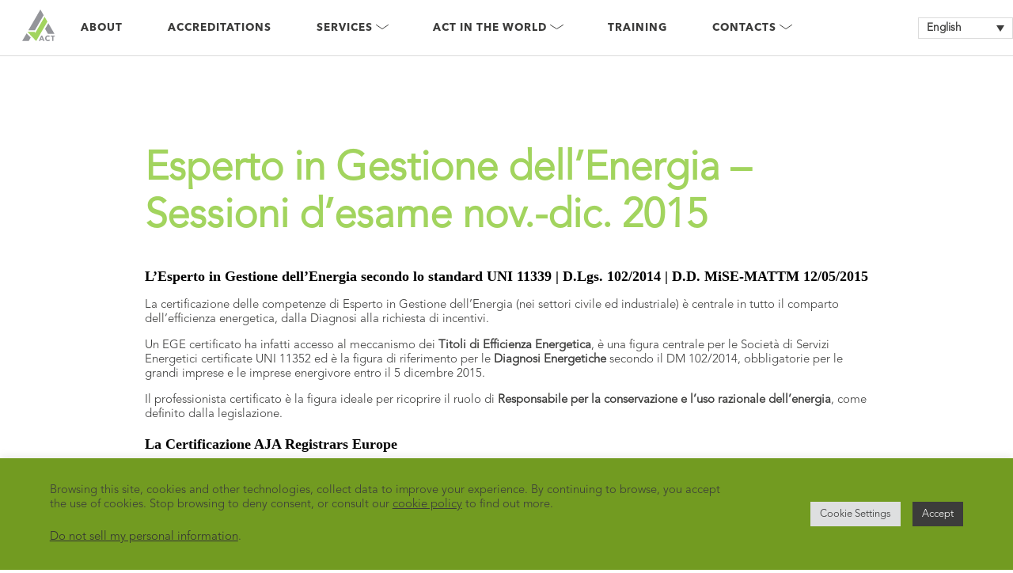

--- FILE ---
content_type: text/html; charset=UTF-8
request_url: https://acubetic.com/esperto-in-gestione-dellenergia-sessioni-desame-nov-dic-2015/
body_size: 24334
content:
<!DOCTYPE html>

<html lang="en-US" itemscope itemtype="https://schema.org/Article">

<head>

<meta charset="UTF-8" />
<meta name="viewport" content="width=device-width" />

<link rel="stylesheet" href="https://acubetic.com/wp-content/themes/Acubetic/css/header.css">
<link rel="stylesheet" href="https://acubetic.com/wp-content/themes/Acubetic/css/footer.css">

<meta name='robots' content='index, follow, max-image-preview:large, max-snippet:-1, max-video-preview:-1' />
<link rel="alternate" hreflang="en-us" href="https://acubetic.com/esperto-in-gestione-dellenergia-sessioni-desame-nov-dic-2015/" />
<link rel="alternate" hreflang="x-default" href="https://acubetic.com/esperto-in-gestione-dellenergia-sessioni-desame-nov-dic-2015/" />

	<!-- This site is optimized with the Yoast SEO plugin v20.12 - https://yoast.com/wordpress/plugins/seo/ -->
	<title>Esperto in Gestione dell&#039;Energia - Sessioni d&#039;esame nov.-dic. 2015 - ACubeTIC</title>
	<link rel="canonical" href="https://acubetic.com/esperto-in-gestione-dellenergia-sessioni-desame-nov-dic-2015/" />
	<meta property="og:locale" content="en_US" />
	<meta property="og:type" content="article" />
	<meta property="og:title" content="Esperto in Gestione dell&#039;Energia - Sessioni d&#039;esame nov.-dic. 2015 - ACubeTIC" />
	<meta property="og:description" content="L&#8217;Esperto in Gestione dell&#8217;Energia secondo lo standard UNI 11339 | D.Lgs. 102/2014 | D.D. MiSE-MATTM 12/05/2015 La certificazione delle competenze di Esperto in Gestione dell&#8217;Energia (nei settori civile ed industriale) è centrale in tutto il comparto dell&#8217;efficienza energetica, dalla Diagnosi alla richiesta di incentivi. Un EGE certificato ha infatti accesso al meccanismo dei Titoli di ... Esperto in Gestione dell&#8217;Energia &#8211; Sessioni d&#8217;esame nov.-dic. 2015" />
	<meta property="og:url" content="https://acubetic.com/esperto-in-gestione-dellenergia-sessioni-desame-nov-dic-2015/" />
	<meta property="og:site_name" content="ACubeTIC" />
	<meta property="article:published_time" content="2015-11-18T13:10:13+00:00" />
	<meta property="article:modified_time" content="2020-08-27T16:18:55+00:00" />
	<meta property="og:image" content="https://acubetic.com/wp-content/uploads/2022/12/Gestione-1-1024x683.jpg" />
	<meta property="og:image:width" content="1024" />
	<meta property="og:image:height" content="683" />
	<meta property="og:image:type" content="image/jpeg" />
	<meta name="author" content="A Cube Tic" />
	<meta name="twitter:card" content="summary_large_image" />
	<meta name="twitter:label1" content="Written by" />
	<meta name="twitter:data1" content="A Cube Tic" />
	<meta name="twitter:label2" content="Est. reading time" />
	<meta name="twitter:data2" content="1 minute" />
	<script type="application/ld+json" class="yoast-schema-graph">{"@context":"https://schema.org","@graph":[{"@type":"WebPage","@id":"https://acubetic.com/esperto-in-gestione-dellenergia-sessioni-desame-nov-dic-2015/","url":"https://acubetic.com/esperto-in-gestione-dellenergia-sessioni-desame-nov-dic-2015/","name":"Esperto in Gestione dell'Energia - Sessioni d'esame nov.-dic. 2015 - ACubeTIC","isPartOf":{"@id":"https://acubetic.com/#website"},"datePublished":"2015-11-18T13:10:13+00:00","dateModified":"2020-08-27T16:18:55+00:00","author":{"@id":"https://acubetic.com/#/schema/person/35dd7d6f40422cc678e2c3534779ac0e"},"inLanguage":"en-US","potentialAction":[{"@type":"ReadAction","target":["https://acubetic.com/esperto-in-gestione-dellenergia-sessioni-desame-nov-dic-2015/"]}]},{"@type":"WebSite","@id":"https://acubetic.com/#website","url":"https://acubetic.com/","name":"ACubeTIC","description":"ACubeTIC","potentialAction":[{"@type":"SearchAction","target":{"@type":"EntryPoint","urlTemplate":"https://acubetic.com/?s={search_term_string}"},"query-input":"required name=search_term_string"}],"inLanguage":"en-US"},{"@type":"Person","@id":"https://acubetic.com/#/schema/person/35dd7d6f40422cc678e2c3534779ac0e","name":"A Cube Tic","image":{"@type":"ImageObject","inLanguage":"en-US","@id":"https://acubetic.com/#/schema/person/image/","url":"https://secure.gravatar.com/avatar/43768dc257641b5c3284baa4e428e676?s=96&d=mm&r=g","contentUrl":"https://secure.gravatar.com/avatar/43768dc257641b5c3284baa4e428e676?s=96&d=mm&r=g","caption":"A Cube Tic"},"sameAs":["http://www.ajaeurope.eu/"],"url":"https://acubetic.com/author/redazione/"}]}</script>
	<!-- / Yoast SEO plugin. -->


<link rel="alternate" type="application/rss+xml" title="ACubeTIC &raquo; Feed" href="https://acubetic.com/feed/" />
<link rel="alternate" type="application/rss+xml" title="ACubeTIC &raquo; Comments Feed" href="https://acubetic.com/comments/feed/" />
<link rel="alternate" type="application/rss+xml" title="ACubeTIC &raquo; Esperto in Gestione dell&#8217;Energia &#8211; Sessioni d&#8217;esame nov.-dic. 2015 Comments Feed" href="https://acubetic.com/esperto-in-gestione-dellenergia-sessioni-desame-nov-dic-2015/feed/" />
<script type="text/javascript">
window._wpemojiSettings = {"baseUrl":"https:\/\/s.w.org\/images\/core\/emoji\/14.0.0\/72x72\/","ext":".png","svgUrl":"https:\/\/s.w.org\/images\/core\/emoji\/14.0.0\/svg\/","svgExt":".svg","source":{"concatemoji":"https:\/\/acubetic.com\/wp-includes\/js\/wp-emoji-release.min.js?ver=6.2.8"}};
/*! This file is auto-generated */
!function(e,a,t){var n,r,o,i=a.createElement("canvas"),p=i.getContext&&i.getContext("2d");function s(e,t){p.clearRect(0,0,i.width,i.height),p.fillText(e,0,0);e=i.toDataURL();return p.clearRect(0,0,i.width,i.height),p.fillText(t,0,0),e===i.toDataURL()}function c(e){var t=a.createElement("script");t.src=e,t.defer=t.type="text/javascript",a.getElementsByTagName("head")[0].appendChild(t)}for(o=Array("flag","emoji"),t.supports={everything:!0,everythingExceptFlag:!0},r=0;r<o.length;r++)t.supports[o[r]]=function(e){if(p&&p.fillText)switch(p.textBaseline="top",p.font="600 32px Arial",e){case"flag":return s("\ud83c\udff3\ufe0f\u200d\u26a7\ufe0f","\ud83c\udff3\ufe0f\u200b\u26a7\ufe0f")?!1:!s("\ud83c\uddfa\ud83c\uddf3","\ud83c\uddfa\u200b\ud83c\uddf3")&&!s("\ud83c\udff4\udb40\udc67\udb40\udc62\udb40\udc65\udb40\udc6e\udb40\udc67\udb40\udc7f","\ud83c\udff4\u200b\udb40\udc67\u200b\udb40\udc62\u200b\udb40\udc65\u200b\udb40\udc6e\u200b\udb40\udc67\u200b\udb40\udc7f");case"emoji":return!s("\ud83e\udef1\ud83c\udffb\u200d\ud83e\udef2\ud83c\udfff","\ud83e\udef1\ud83c\udffb\u200b\ud83e\udef2\ud83c\udfff")}return!1}(o[r]),t.supports.everything=t.supports.everything&&t.supports[o[r]],"flag"!==o[r]&&(t.supports.everythingExceptFlag=t.supports.everythingExceptFlag&&t.supports[o[r]]);t.supports.everythingExceptFlag=t.supports.everythingExceptFlag&&!t.supports.flag,t.DOMReady=!1,t.readyCallback=function(){t.DOMReady=!0},t.supports.everything||(n=function(){t.readyCallback()},a.addEventListener?(a.addEventListener("DOMContentLoaded",n,!1),e.addEventListener("load",n,!1)):(e.attachEvent("onload",n),a.attachEvent("onreadystatechange",function(){"complete"===a.readyState&&t.readyCallback()})),(e=t.source||{}).concatemoji?c(e.concatemoji):e.wpemoji&&e.twemoji&&(c(e.twemoji),c(e.wpemoji)))}(window,document,window._wpemojiSettings);
</script>
<style type="text/css">
img.wp-smiley,
img.emoji {
	display: inline !important;
	border: none !important;
	box-shadow: none !important;
	height: 1em !important;
	width: 1em !important;
	margin: 0 0.07em !important;
	vertical-align: -0.1em !important;
	background: none !important;
	padding: 0 !important;
}
</style>
	<link rel='stylesheet' id='wp-block-library-css' href='https://acubetic.com/wp-includes/css/dist/block-library/style.min.css?ver=6.2.8' type='text/css' media='all' />
<link rel='stylesheet' id='classic-theme-styles-css' href='https://acubetic.com/wp-includes/css/classic-themes.min.css?ver=6.2.8' type='text/css' media='all' />
<style id='global-styles-inline-css' type='text/css'>
body{--wp--preset--color--black: #000000;--wp--preset--color--cyan-bluish-gray: #abb8c3;--wp--preset--color--white: #ffffff;--wp--preset--color--pale-pink: #f78da7;--wp--preset--color--vivid-red: #cf2e2e;--wp--preset--color--luminous-vivid-orange: #ff6900;--wp--preset--color--luminous-vivid-amber: #fcb900;--wp--preset--color--light-green-cyan: #7bdcb5;--wp--preset--color--vivid-green-cyan: #00d084;--wp--preset--color--pale-cyan-blue: #8ed1fc;--wp--preset--color--vivid-cyan-blue: #0693e3;--wp--preset--color--vivid-purple: #9b51e0;--wp--preset--gradient--vivid-cyan-blue-to-vivid-purple: linear-gradient(135deg,rgba(6,147,227,1) 0%,rgb(155,81,224) 100%);--wp--preset--gradient--light-green-cyan-to-vivid-green-cyan: linear-gradient(135deg,rgb(122,220,180) 0%,rgb(0,208,130) 100%);--wp--preset--gradient--luminous-vivid-amber-to-luminous-vivid-orange: linear-gradient(135deg,rgba(252,185,0,1) 0%,rgba(255,105,0,1) 100%);--wp--preset--gradient--luminous-vivid-orange-to-vivid-red: linear-gradient(135deg,rgba(255,105,0,1) 0%,rgb(207,46,46) 100%);--wp--preset--gradient--very-light-gray-to-cyan-bluish-gray: linear-gradient(135deg,rgb(238,238,238) 0%,rgb(169,184,195) 100%);--wp--preset--gradient--cool-to-warm-spectrum: linear-gradient(135deg,rgb(74,234,220) 0%,rgb(151,120,209) 20%,rgb(207,42,186) 40%,rgb(238,44,130) 60%,rgb(251,105,98) 80%,rgb(254,248,76) 100%);--wp--preset--gradient--blush-light-purple: linear-gradient(135deg,rgb(255,206,236) 0%,rgb(152,150,240) 100%);--wp--preset--gradient--blush-bordeaux: linear-gradient(135deg,rgb(254,205,165) 0%,rgb(254,45,45) 50%,rgb(107,0,62) 100%);--wp--preset--gradient--luminous-dusk: linear-gradient(135deg,rgb(255,203,112) 0%,rgb(199,81,192) 50%,rgb(65,88,208) 100%);--wp--preset--gradient--pale-ocean: linear-gradient(135deg,rgb(255,245,203) 0%,rgb(182,227,212) 50%,rgb(51,167,181) 100%);--wp--preset--gradient--electric-grass: linear-gradient(135deg,rgb(202,248,128) 0%,rgb(113,206,126) 100%);--wp--preset--gradient--midnight: linear-gradient(135deg,rgb(2,3,129) 0%,rgb(40,116,252) 100%);--wp--preset--duotone--dark-grayscale: url('#wp-duotone-dark-grayscale');--wp--preset--duotone--grayscale: url('#wp-duotone-grayscale');--wp--preset--duotone--purple-yellow: url('#wp-duotone-purple-yellow');--wp--preset--duotone--blue-red: url('#wp-duotone-blue-red');--wp--preset--duotone--midnight: url('#wp-duotone-midnight');--wp--preset--duotone--magenta-yellow: url('#wp-duotone-magenta-yellow');--wp--preset--duotone--purple-green: url('#wp-duotone-purple-green');--wp--preset--duotone--blue-orange: url('#wp-duotone-blue-orange');--wp--preset--font-size--small: 13px;--wp--preset--font-size--medium: 20px;--wp--preset--font-size--large: 36px;--wp--preset--font-size--x-large: 42px;--wp--preset--spacing--20: 0.44rem;--wp--preset--spacing--30: 0.67rem;--wp--preset--spacing--40: 1rem;--wp--preset--spacing--50: 1.5rem;--wp--preset--spacing--60: 2.25rem;--wp--preset--spacing--70: 3.38rem;--wp--preset--spacing--80: 5.06rem;--wp--preset--shadow--natural: 6px 6px 9px rgba(0, 0, 0, 0.2);--wp--preset--shadow--deep: 12px 12px 50px rgba(0, 0, 0, 0.4);--wp--preset--shadow--sharp: 6px 6px 0px rgba(0, 0, 0, 0.2);--wp--preset--shadow--outlined: 6px 6px 0px -3px rgba(255, 255, 255, 1), 6px 6px rgba(0, 0, 0, 1);--wp--preset--shadow--crisp: 6px 6px 0px rgba(0, 0, 0, 1);}:where(.is-layout-flex){gap: 0.5em;}body .is-layout-flow > .alignleft{float: left;margin-inline-start: 0;margin-inline-end: 2em;}body .is-layout-flow > .alignright{float: right;margin-inline-start: 2em;margin-inline-end: 0;}body .is-layout-flow > .aligncenter{margin-left: auto !important;margin-right: auto !important;}body .is-layout-constrained > .alignleft{float: left;margin-inline-start: 0;margin-inline-end: 2em;}body .is-layout-constrained > .alignright{float: right;margin-inline-start: 2em;margin-inline-end: 0;}body .is-layout-constrained > .aligncenter{margin-left: auto !important;margin-right: auto !important;}body .is-layout-constrained > :where(:not(.alignleft):not(.alignright):not(.alignfull)){max-width: var(--wp--style--global--content-size);margin-left: auto !important;margin-right: auto !important;}body .is-layout-constrained > .alignwide{max-width: var(--wp--style--global--wide-size);}body .is-layout-flex{display: flex;}body .is-layout-flex{flex-wrap: wrap;align-items: center;}body .is-layout-flex > *{margin: 0;}:where(.wp-block-columns.is-layout-flex){gap: 2em;}.has-black-color{color: var(--wp--preset--color--black) !important;}.has-cyan-bluish-gray-color{color: var(--wp--preset--color--cyan-bluish-gray) !important;}.has-white-color{color: var(--wp--preset--color--white) !important;}.has-pale-pink-color{color: var(--wp--preset--color--pale-pink) !important;}.has-vivid-red-color{color: var(--wp--preset--color--vivid-red) !important;}.has-luminous-vivid-orange-color{color: var(--wp--preset--color--luminous-vivid-orange) !important;}.has-luminous-vivid-amber-color{color: var(--wp--preset--color--luminous-vivid-amber) !important;}.has-light-green-cyan-color{color: var(--wp--preset--color--light-green-cyan) !important;}.has-vivid-green-cyan-color{color: var(--wp--preset--color--vivid-green-cyan) !important;}.has-pale-cyan-blue-color{color: var(--wp--preset--color--pale-cyan-blue) !important;}.has-vivid-cyan-blue-color{color: var(--wp--preset--color--vivid-cyan-blue) !important;}.has-vivid-purple-color{color: var(--wp--preset--color--vivid-purple) !important;}.has-black-background-color{background-color: var(--wp--preset--color--black) !important;}.has-cyan-bluish-gray-background-color{background-color: var(--wp--preset--color--cyan-bluish-gray) !important;}.has-white-background-color{background-color: var(--wp--preset--color--white) !important;}.has-pale-pink-background-color{background-color: var(--wp--preset--color--pale-pink) !important;}.has-vivid-red-background-color{background-color: var(--wp--preset--color--vivid-red) !important;}.has-luminous-vivid-orange-background-color{background-color: var(--wp--preset--color--luminous-vivid-orange) !important;}.has-luminous-vivid-amber-background-color{background-color: var(--wp--preset--color--luminous-vivid-amber) !important;}.has-light-green-cyan-background-color{background-color: var(--wp--preset--color--light-green-cyan) !important;}.has-vivid-green-cyan-background-color{background-color: var(--wp--preset--color--vivid-green-cyan) !important;}.has-pale-cyan-blue-background-color{background-color: var(--wp--preset--color--pale-cyan-blue) !important;}.has-vivid-cyan-blue-background-color{background-color: var(--wp--preset--color--vivid-cyan-blue) !important;}.has-vivid-purple-background-color{background-color: var(--wp--preset--color--vivid-purple) !important;}.has-black-border-color{border-color: var(--wp--preset--color--black) !important;}.has-cyan-bluish-gray-border-color{border-color: var(--wp--preset--color--cyan-bluish-gray) !important;}.has-white-border-color{border-color: var(--wp--preset--color--white) !important;}.has-pale-pink-border-color{border-color: var(--wp--preset--color--pale-pink) !important;}.has-vivid-red-border-color{border-color: var(--wp--preset--color--vivid-red) !important;}.has-luminous-vivid-orange-border-color{border-color: var(--wp--preset--color--luminous-vivid-orange) !important;}.has-luminous-vivid-amber-border-color{border-color: var(--wp--preset--color--luminous-vivid-amber) !important;}.has-light-green-cyan-border-color{border-color: var(--wp--preset--color--light-green-cyan) !important;}.has-vivid-green-cyan-border-color{border-color: var(--wp--preset--color--vivid-green-cyan) !important;}.has-pale-cyan-blue-border-color{border-color: var(--wp--preset--color--pale-cyan-blue) !important;}.has-vivid-cyan-blue-border-color{border-color: var(--wp--preset--color--vivid-cyan-blue) !important;}.has-vivid-purple-border-color{border-color: var(--wp--preset--color--vivid-purple) !important;}.has-vivid-cyan-blue-to-vivid-purple-gradient-background{background: var(--wp--preset--gradient--vivid-cyan-blue-to-vivid-purple) !important;}.has-light-green-cyan-to-vivid-green-cyan-gradient-background{background: var(--wp--preset--gradient--light-green-cyan-to-vivid-green-cyan) !important;}.has-luminous-vivid-amber-to-luminous-vivid-orange-gradient-background{background: var(--wp--preset--gradient--luminous-vivid-amber-to-luminous-vivid-orange) !important;}.has-luminous-vivid-orange-to-vivid-red-gradient-background{background: var(--wp--preset--gradient--luminous-vivid-orange-to-vivid-red) !important;}.has-very-light-gray-to-cyan-bluish-gray-gradient-background{background: var(--wp--preset--gradient--very-light-gray-to-cyan-bluish-gray) !important;}.has-cool-to-warm-spectrum-gradient-background{background: var(--wp--preset--gradient--cool-to-warm-spectrum) !important;}.has-blush-light-purple-gradient-background{background: var(--wp--preset--gradient--blush-light-purple) !important;}.has-blush-bordeaux-gradient-background{background: var(--wp--preset--gradient--blush-bordeaux) !important;}.has-luminous-dusk-gradient-background{background: var(--wp--preset--gradient--luminous-dusk) !important;}.has-pale-ocean-gradient-background{background: var(--wp--preset--gradient--pale-ocean) !important;}.has-electric-grass-gradient-background{background: var(--wp--preset--gradient--electric-grass) !important;}.has-midnight-gradient-background{background: var(--wp--preset--gradient--midnight) !important;}.has-small-font-size{font-size: var(--wp--preset--font-size--small) !important;}.has-medium-font-size{font-size: var(--wp--preset--font-size--medium) !important;}.has-large-font-size{font-size: var(--wp--preset--font-size--large) !important;}.has-x-large-font-size{font-size: var(--wp--preset--font-size--x-large) !important;}
.wp-block-navigation a:where(:not(.wp-element-button)){color: inherit;}
:where(.wp-block-columns.is-layout-flex){gap: 2em;}
.wp-block-pullquote{font-size: 1.5em;line-height: 1.6;}
</style>
<link rel='stylesheet' id='contact-form-7-css' href='https://acubetic.com/wp-content/plugins/contact-form-7/includes/css/styles.css?ver=5.7.7' type='text/css' media='all' />
<link rel='stylesheet' id='cookie-law-info-css' href='https://acubetic.com/wp-content/plugins/cookie-law-info/legacy/public/css/cookie-law-info-public.css?ver=3.2.0' type='text/css' media='all' />
<link rel='stylesheet' id='cookie-law-info-gdpr-css' href='https://acubetic.com/wp-content/plugins/cookie-law-info/legacy/public/css/cookie-law-info-gdpr.css?ver=3.2.0' type='text/css' media='all' />
<link rel='stylesheet' id='wpml-blocks-css' href='https://acubetic.com/wp-content/plugins/sitepress-multilingual-cms/dist/css/blocks/styles.css?ver=4.6.9' type='text/css' media='all' />
<link rel='stylesheet' id='wpml-legacy-dropdown-click-0-css' href='https://acubetic.com/wp-content/plugins/sitepress-multilingual-cms/templates/language-switchers/legacy-dropdown-click/style.min.css?ver=1' type='text/css' media='all' />
<style id='wpml-legacy-dropdown-click-0-inline-css' type='text/css'>
.wpml-ls-statics-shortcode_actions{background-color:#ffffff;}.wpml-ls-statics-shortcode_actions, .wpml-ls-statics-shortcode_actions .wpml-ls-sub-menu, .wpml-ls-statics-shortcode_actions a {border-color:#cdcdcd;}.wpml-ls-statics-shortcode_actions a, .wpml-ls-statics-shortcode_actions .wpml-ls-sub-menu a, .wpml-ls-statics-shortcode_actions .wpml-ls-sub-menu a:link, .wpml-ls-statics-shortcode_actions li:not(.wpml-ls-current-language) .wpml-ls-link, .wpml-ls-statics-shortcode_actions li:not(.wpml-ls-current-language) .wpml-ls-link:link {color:#444444;background-color:#ffffff;}.wpml-ls-statics-shortcode_actions a, .wpml-ls-statics-shortcode_actions .wpml-ls-sub-menu a:hover,.wpml-ls-statics-shortcode_actions .wpml-ls-sub-menu a:focus, .wpml-ls-statics-shortcode_actions .wpml-ls-sub-menu a:link:hover, .wpml-ls-statics-shortcode_actions .wpml-ls-sub-menu a:link:focus {color:#000000;background-color:#eeeeee;}.wpml-ls-statics-shortcode_actions .wpml-ls-current-language > a {color:#444444;background-color:#ffffff;}.wpml-ls-statics-shortcode_actions .wpml-ls-current-language:hover>a, .wpml-ls-statics-shortcode_actions .wpml-ls-current-language>a:focus {color:#000000;background-color:#eeeeee;}
</style>
<link rel='stylesheet' id='wpml-menu-item-0-css' href='https://acubetic.com/wp-content/plugins/sitepress-multilingual-cms/templates/language-switchers/menu-item/style.min.css?ver=1' type='text/css' media='all' />
<link rel='stylesheet' id='ecwd-popup-style-css' href='https://acubetic.com/wp-content/plugins/event-calendar-wd/css/ecwd_popup.css?ver=1.1.53_58a6d41213bd2' type='text/css' media='all' />
<link rel='stylesheet' id='ecwd_font-awesome-css' href='https://acubetic.com/wp-content/plugins/event-calendar-wd/css/font-awesome/font-awesome.css?ver=1.1.53_58a6d41213bd2' type='text/css' media='all' />
<link rel='stylesheet' id='ecwd-public-css' href='https://acubetic.com/wp-content/plugins/event-calendar-wd/css/style.css?ver=1.1.53_58a6d41213bd2' type='text/css' media='all' />
<link rel='stylesheet' id='blankslate-style-css' href='https://acubetic.com/wp-content/themes/Acubetic/style.css?ver=6.2.8' type='text/css' media='all' />
<script type='text/javascript' src='https://acubetic.com/wp-includes/js/jquery/jquery.min.js?ver=3.6.4' id='jquery-core-js'></script>
<script type='text/javascript' src='https://acubetic.com/wp-includes/js/jquery/jquery-migrate.min.js?ver=3.4.0' id='jquery-migrate-js'></script>
<script type='text/javascript' id='cookie-law-info-js-extra'>
/* <![CDATA[ */
var Cli_Data = {"nn_cookie_ids":[],"cookielist":[],"non_necessary_cookies":[],"ccpaEnabled":"1","ccpaRegionBased":"","ccpaBarEnabled":"","strictlyEnabled":["necessary","obligatoire"],"ccpaType":"ccpa_gdpr","js_blocking":"","custom_integration":"","triggerDomRefresh":"","secure_cookies":""};
var cli_cookiebar_settings = {"animate_speed_hide":"500","animate_speed_show":"500","background":"#729b21","border":"#444","border_on":"","button_1_button_colour":"#3c3c3b","button_1_button_hover":"#30302f","button_1_link_colour":"#fff","button_1_as_button":"1","button_1_new_win":"","button_2_button_colour":"#333","button_2_button_hover":"#292929","button_2_link_colour":"#444","button_2_as_button":"","button_2_hidebar":"","button_3_button_colour":"#dedfe0","button_3_button_hover":"#b2b2b3","button_3_link_colour":"#333333","button_3_as_button":"1","button_3_new_win":"","button_4_button_colour":"#dedfe0","button_4_button_hover":"#b2b2b3","button_4_link_colour":"#333333","button_4_as_button":"1","button_7_button_colour":"#61a229","button_7_button_hover":"#4e8221","button_7_link_colour":"#fff","button_7_as_button":"1","button_7_new_win":"","font_family":"Helvetica, Arial, sans-serif","header_fix":"","notify_animate_hide":"1","notify_animate_show":"1","notify_div_id":"#cookie-law-info-bar","notify_position_horizontal":"right","notify_position_vertical":"bottom","scroll_close":"","scroll_close_reload":"","accept_close_reload":"","reject_close_reload":"1","showagain_tab":"","showagain_background":"#fff","showagain_border":"#000","showagain_div_id":"#cookie-law-info-again","showagain_x_position":"100px","text":"#ffffff","show_once_yn":"","show_once":"10000","logging_on":"","as_popup":"","popup_overlay":"1","bar_heading_text":"","cookie_bar_as":"banner","popup_showagain_position":"bottom-right","widget_position":"left"};
var log_object = {"ajax_url":"https:\/\/acubetic.com\/wp-admin\/admin-ajax.php"};
/* ]]> */
</script>
<script type='text/javascript' src='https://acubetic.com/wp-content/plugins/cookie-law-info/legacy/public/js/cookie-law-info-public.js?ver=3.2.0' id='cookie-law-info-js'></script>
<script type='text/javascript' id='cookie-law-info-ccpa-js-extra'>
/* <![CDATA[ */
var ccpa_data = {"opt_out_prompt":"Do you really wish to opt out?","opt_out_confirm":"Confirm","opt_out_cancel":"Cancel"};
/* ]]> */
</script>
<script type='text/javascript' src='https://acubetic.com/wp-content/plugins/cookie-law-info/legacy/admin/modules/ccpa/assets/js/cookie-law-info-ccpa.js?ver=3.2.0' id='cookie-law-info-ccpa-js'></script>
<script type='text/javascript' src='https://acubetic.com/wp-content/plugins/sitepress-multilingual-cms/templates/language-switchers/legacy-dropdown-click/script.min.js?ver=1' id='wpml-legacy-dropdown-click-0-js'></script>
<script type='text/javascript' id='wpml-browser-redirect-js-extra'>
/* <![CDATA[ */
var wpml_browser_redirect_params = {"pageLanguage":"en","languageUrls":{"en_us":"https:\/\/acubetic.com\/esperto-in-gestione-dellenergia-sessioni-desame-nov-dic-2015\/","en":"https:\/\/acubetic.com\/esperto-in-gestione-dellenergia-sessioni-desame-nov-dic-2015\/","us":"https:\/\/acubetic.com\/esperto-in-gestione-dellenergia-sessioni-desame-nov-dic-2015\/"},"cookie":{"name":"_icl_visitor_lang_js","domain":"acubetic.com","path":"\/","expiration":24}};
/* ]]> */
</script>
<script type='text/javascript' src='https://acubetic.com/wp-content/plugins/sitepress-multilingual-cms/dist/js/browser-redirect/app.js?ver=4.6.9' id='wpml-browser-redirect-js'></script>
<link rel="https://api.w.org/" href="https://acubetic.com/wp-json/" /><link rel="alternate" type="application/json" href="https://acubetic.com/wp-json/wp/v2/posts/9979" /><link rel="EditURI" type="application/rsd+xml" title="RSD" href="https://acubetic.com/xmlrpc.php?rsd" />
<link rel="wlwmanifest" type="application/wlwmanifest+xml" href="https://acubetic.com/wp-includes/wlwmanifest.xml" />
<meta name="generator" content="WordPress 6.2.8" />
<link rel='shortlink' href='https://acubetic.com/?p=9979' />
<link rel="alternate" type="application/json+oembed" href="https://acubetic.com/wp-json/oembed/1.0/embed?url=https%3A%2F%2Facubetic.com%2Fesperto-in-gestione-dellenergia-sessioni-desame-nov-dic-2015%2F" />
<link rel="alternate" type="text/xml+oembed" href="https://acubetic.com/wp-json/oembed/1.0/embed?url=https%3A%2F%2Facubetic.com%2Fesperto-in-gestione-dellenergia-sessioni-desame-nov-dic-2015%2F&#038;format=xml" />
<meta name="generator" content="WPML ver:4.6.9 stt:1,27;" />
<link rel="pingback" href="https://acubetic.com/xmlrpc.php" />
<link rel="icon" href="https://acubetic.com/wp-content/uploads/2022/07/cropped-a-cube-tic-limited-web-site-home-favicon-32x32.png" sizes="32x32" />
<link rel="icon" href="https://acubetic.com/wp-content/uploads/2022/07/cropped-a-cube-tic-limited-web-site-home-favicon-192x192.png" sizes="192x192" />
<link rel="apple-touch-icon" href="https://acubetic.com/wp-content/uploads/2022/07/cropped-a-cube-tic-limited-web-site-home-favicon-180x180.png" />
<meta name="msapplication-TileImage" content="https://acubetic.com/wp-content/uploads/2022/07/cropped-a-cube-tic-limited-web-site-home-favicon-270x270.png" />

<!-- Global site tag (gtag.js) - Google Analytics -->
<script async src="https://www.googletagmanager.com/gtag/js?id=G-F9TMFKYSJK"></script>
<script>
  window.dataLayer = window.dataLayer || [];
  function gtag(){dataLayer.push(arguments);}
  gtag('js', new Date());

  gtag('config', 'G-F9TMFKYSJK');
</script>

</head>

<body class="post-template-default single single-post postid-9979 single-format-standard wp-embed-responsive ecwd-theme-Acubetic">

<header id="header" role="banner">
    <div class="full_container flex">
    <div id="bg_w"></div>
    <div class="burger_menu flex">
        <span></span>
        <span></span>
        <span></span>
    </div>
    <div class="header_logo">
        <a href="https://acubetic.com/">
            <!-- <svg version="1.1" id="Livello_1" xmlns="http://www.w3.org/2000/svg" xmlns:xlink="http://www.w3.org/1999/xlink" x="0px" y="0px"
                    viewBox="0 0 1163.8 1127.46" style="enable-background:new 0 0 1163.8 1127.46;" xml:space="preserve">
                <style type="text/css">
                    .st0{fill:#A7CD74;}
                    .st1{fill:#94959A;}
                </style>
                <g>
                    <polygon class="st0" points="442.86,797.02 188.3,797.02 498.36,1123.71 897.64,432.19 797.82,259.32 465.06,835.58 	"/>
                    <g>
                        <path class="st1" d="M677.58,929.22h35.22l84.1,193.32h-48.06l-16.66-40.96H657.1l-16.11,40.96h-46.97L677.58,929.22z
                            M693.96,985.47l-23.48,60.07h47.24L693.96,985.47z"/>
                        <path class="st1" d="M953.59,979.46c-4.19-5.09-9.33-9.01-15.43-11.74c-6.1-2.73-13.15-4.1-21.16-4.1
                            c-8.01,0-15.43,1.55-22.25,4.64c-6.83,3.1-12.74,7.42-17.75,12.97c-5.01,5.56-8.92,12.15-11.74,19.8
                            c-2.82,7.65-4.23,15.93-4.23,24.85c0,9.11,1.41,17.43,4.23,24.99c2.82,7.56,6.69,14.11,11.6,19.66
                            c4.92,5.56,10.69,9.88,17.34,12.97c6.64,3.1,13.79,4.64,21.44,4.64c8.74,0,16.47-1.82,23.21-5.46
                            c6.73-3.64,12.29-8.74,16.66-15.29l35.5,26.49c-8.19,11.47-18.57,19.93-31.13,25.39c-12.56,5.46-25.49,8.19-38.77,8.19
                            c-15.11,0-29.04-2.37-41.78-7.1c-12.74-4.73-23.75-11.51-33.04-20.34c-9.28-8.83-16.52-19.52-21.71-32.08
                            c-5.19-12.56-7.78-26.58-7.78-42.05c0-15.47,2.59-29.49,7.78-42.05c5.19-12.56,12.42-23.25,21.71-32.08
                            c9.28-8.83,20.29-15.6,33.04-20.34c12.74-4.73,26.67-7.1,41.78-7.1c5.46,0,11.15,0.5,17.07,1.5c5.91,1,11.74,2.59,17.48,4.78
                            c5.73,2.18,11.24,5.1,16.52,8.74c5.28,3.65,10.01,8.1,14.2,13.38L953.59,979.46z"/>
                        <path class="st1" d="M1066.04,966.91h-55.16v-37.68h152.91v37.68h-55.16v155.64h-42.6V966.91z"/>
                    </g>
                    <g>
                        <polygon class="st1" points="814.44,691.51 914.25,864.36 1147.17,864.36 930.9,489.82 		"/>
                    </g>
                    <g>
                        <polygon class="st1" points="442.86,739.59 453.97,739.59 764.55,201.64 648.1,0 221.09,739.59 		"/>
                        <polygon class="st1" points="158.12,848.65 0,1122.53 232.89,1122.53 302.93,1001.22 		"/>
                    </g>
                </g>
            </svg> -->
            <svg version="1.1" id="Livello_1" xmlns="http://www.w3.org/2000/svg" xmlns:xlink="http://www.w3.org/1999/xlink" x="0px" y="0px"
     viewBox="0 0 1293.8 1127.5" style="enable-background:new 0 0 1293.8 1127.5;" xml:space="preserve">
                <style type="text/css">
                    .st0{fill:#A7CD74;}
                    .st1{fill:#94959A;}
                </style>
                <g>
                    <polygon class="st0" points="442.9,797 188.3,797 498.4,1123.7 897.6,432.2 797.8,259.3 465.1,835.6   "/>
                    <g>
                        <path class="st1" d="M677.6,929.2h35.2l84.1,193.3h-48.1l-16.7-41h-75.1l-16.1,41h-47L677.6,929.2z M694,985.5l-23.5,60.1h47.2
                            L694,985.5z"/>
                        <path class="st1" d="M953.6,979.5c-4.2-5.1-9.3-9-15.4-11.7s-13.2-4.1-21.2-4.1c-8,0-15.4,1.5-22.2,4.6c-6.8,3.1-12.7,7.4-17.8,13
                            c-5,5.6-8.9,12.2-11.7,19.8c-2.8,7.7-4.2,15.9-4.2,24.8c0,9.1,1.4,17.4,4.2,25c2.8,7.6,6.7,14.1,11.6,19.7
                            c4.9,5.6,10.7,9.9,17.3,13c6.6,3.1,13.8,4.6,21.4,4.6c8.7,0,16.5-1.8,23.2-5.5c6.7-3.6,12.3-8.7,16.7-15.3l35.5,26.5
                            c-8.2,11.5-18.6,19.9-31.1,25.4s-25.5,8.2-38.8,8.2c-15.1,0-29-2.4-41.8-7.1s-23.8-11.5-33-20.3c-9.3-8.8-16.5-19.5-21.7-32.1
                            c-5.2-12.6-7.8-26.6-7.8-42.1c0-15.5,2.6-29.5,7.8-42s12.4-23.2,21.7-32.1c9.3-8.8,20.3-15.6,33-20.3c12.7-4.7,26.7-7.1,41.8-7.1
                            c5.5,0,11.2,0.5,17.1,1.5c5.9,1,11.7,2.6,17.5,4.8c5.7,2.2,11.2,5.1,16.5,8.7c5.3,3.7,10,8.1,14.2,13.4L953.6,979.5z"/>
                        <path class="st1" d="M1066,966.9h-55.2v-37.7h152.9v37.7h-55.2v155.6H1066L1066,966.9L1066,966.9z"/>
                    </g>
                    <g>
                        <polygon class="st1" points="814.4,691.5 914.2,864.4 1147.2,864.4 930.9,489.8       "/>
                    </g>
                    <g>
                        <polygon class="st1" points="442.9,739.6 454,739.6 764.5,201.6 648.1,0 221.1,739.6      "/>
                        <polygon class="st1" points="158.1,848.7 0,1122.5 232.9,1122.5 302.9,1001.2         "/>
                    </g>
                </g>
                </svg>
        </a>
    </div>
    <div class="header_voice flex">
        <ul class="flex">
            <li>
                <a href="https://acubetic.com/chi-siamo/">
                                           About
                                    </a>
            </li>
            <li>
                <a href="https://acubetic.com/accreditations/">
                                           Accreditations
                                    </a>
            </li>
            <li>
                <a class="sub_menu_activator" id="service_voice">
                                            Services
                                        <svg version="1.1" xmlns="http://www.w3.org/2000/svg" xmlns:xlink="http://www.w3.org/1999/xlink" x="0px" y="0px"
                            viewBox="0 0 12.75 4.75" style="enable-background:new 0 0 12.75 4.75;" xml:space="preserve">
                        <style type="text/css">
                            .st0{display:none;}
                            .st1{display:inline;}
                            .st2{fill:#333333;}
                            .st3{clip-path:url(#SVGID_00000158750895935104779810000015575352594959963524_);}
                            .st4{fill:url(#SVGID_00000034811158188973728860000015075625418450898075_);}
                            .st5{fill:none;stroke:#93C021;stroke-linecap:round;stroke-linejoin:round;stroke-miterlimit:10;}
                            .st6{fill:url(#SVGID_00000063611988092556950190000005519872281242368440_);}
                            .st7{fill:#FFFFFF;}
                            .st8{fill:url(#SVGID_00000104690551774095895040000005828212816989082300_);}
                            .st9{clip-path:url(#SVGID_00000134969185466766343660000010818139584027455400_);}
                            .st10{fill:url(#SVGID_00000072965000576122656470000007006040985590114435_);}
                            .st11{fill:#93C021;}
                            .st12{fill:#6F7271;}
                            .st13{fill:none;stroke:#93C021;stroke-width:0.75;stroke-linecap:round;stroke-linejoin:round;stroke-miterlimit:10;}
                            .st14{fill:none;stroke:#C9C9C9;stroke-width:0.8;stroke-linecap:round;stroke-miterlimit:10;}
                            .st15{fill:none;stroke:#A2D45E;stroke-width:6;stroke-miterlimit:10;}
                            .st16{opacity:0.95;fill:#93CF4C;}
                            .st17{fill:none;stroke:#FFFFFF;stroke-miterlimit:10;}
                            .st18{fill:#82AF43;}
                            .st19{fill:none;stroke:#FFFFFF;stroke-width:0.8035;stroke-linecap:round;stroke-miterlimit:10;}
                            .st20{fill:#F2F2F2;stroke:#FFFFFF;stroke-width:0.5;stroke-miterlimit:10;}
                            .st21{fill:url(#SVGID_00000173844745929054982220000010825893337588339857_);}
                            .st22{clip-path:url(#SVGID_00000003064226244118398360000001325559217188106401_);fill:#6F7271;}
                            .st23{clip-path:url(#SVGID_00000003064226244118398360000001325559217188106401_);}
                            .st24{fill:#303030;}
                            .st25{fill:none;stroke:#FFFFFF;stroke-linecap:round;stroke-miterlimit:10;}
                            .st26{fill:url(#SVGID_00000164475040815519611120000007988211156902965684_);}
                            .st27{fill:url(#SVGID_00000002375043261776359590000004737465812664285877_);}
                            .st28{fill:url(#SVGID_00000047060523256881409850000016530985954942115504_);}
                            .st29{fill:url(#SVGID_00000027569408913951133560000001787849118657712303_);}
                            .st30{fill:url(#SVGID_00000163768307273373938830000014550312231528129935_);}
                            .st31{fill:url(#SVGID_00000082328463645949114370000003656015329373947562_);}
                            .st32{fill:none;stroke:#C9C9C9;stroke-width:0.8;stroke-miterlimit:10;}
                            .st33{fill:#C9C9C9;}
                            .st34{fill:none;stroke:#93C021;stroke-miterlimit:10;}
                            .st35{fill:none;stroke:#868686;stroke-linecap:round;stroke-linejoin:round;stroke-miterlimit:10;}
                            .st36{fill:#868686;}
                            
                                .st37{fill:none;stroke:#C9C9C9;stroke-width:0.475;stroke-linecap:round;stroke-miterlimit:10;stroke-dasharray:10,15,0.4167,0.8334,0.4167,0.4167;}
                            
                                .st38{fill:none;stroke:#C9C9C9;stroke-width:0.4674;stroke-linecap:round;stroke-miterlimit:10;stroke-dasharray:10,15,0.4167,0.8334,0.4167,0.4167;}
                            
                                .st39{fill:none;stroke:#C9C9C9;stroke-width:0.475;stroke-linecap:round;stroke-miterlimit:10;stroke-dasharray:10,15,10,15,10,15;}
                            
                                .st40{fill:none;stroke:#C9C9C9;stroke-width:0.4674;stroke-linecap:round;stroke-miterlimit:10;stroke-dasharray:10,15,10,15,10,15;}
                            
                                .st41{fill:none;stroke:#C9C9C9;stroke-width:0.5473;stroke-linecap:round;stroke-miterlimit:10;stroke-dasharray:10,15,10,15,10,15;}
                            .st42{fill:none;stroke:#C9C9C9;stroke-linecap:round;stroke-miterlimit:10;}
                            .st43{fill:none;stroke:#EDEDED;stroke-miterlimit:10;}
                            .st44{fill:none;stroke:#6F7271;stroke-linecap:round;stroke-linejoin:round;stroke-miterlimit:10;}
                            .st45{fill:url(#SVGID_00000047030112537053040250000018141458113439005074_);}
                            .st46{fill:url(#SVGID_00000047062261872056051580000016743450759096174774_);}
                            .st47{fill:url(#SVGID_00000125578769527380090780000008181494853191341480_);}
                            .st48{fill:url(#SVGID_00000131334552932985996510000008043840975075373979_);}
                            .st49{fill:url(#SVGID_00000121242202839403775020000010113045267259681719_);}
                            .st50{fill:url(#SVGID_00000142137980919553958390000000507134839549182120_);}
                            .st51{fill:url(#SVGID_00000072978758259619660700000004877854710284070794_);}
                            .st52{fill:url(#SVGID_00000131342867582401245320000012310822864974097822_);}
                            .st53{fill:url(#SVGID_00000102516416954249845070000001410828873182010524_);}
                            .st54{fill:url(#SVGID_00000143607236501130720570000011099006562262895791_);}
                            .st55{fill:url(#SVGID_00000054240819373315622260000004887896749619923076_);}
                            .st56{fill:url(#SVGID_00000101799038212107270030000009830432114192460942_);}
                            .st57{fill:url(#SVGID_00000173873387310682264080000016534904885565955241_);}
                            .st58{fill:url(#SVGID_00000000923894390760357120000001874289942670388408_);}
                            .st59{fill:url(#SVGID_00000018237900642171759750000008035446426494415781_);}
                            .st60{fill:url(#SVGID_00000075885186920641172200000004892125599437918862_);}
                            .st61{fill:url(#SVGID_00000076573155554413020510000000962643559704636062_);}
                            .st62{fill:url(#SVGID_00000117663185639404314620000002095248199253295511_);}
                            .st63{fill:url(#SVGID_00000029020941039682410590000015476082919518606502_);}
                            .st64{fill:url(#SVGID_00000010275010325642686100000006704773638577534631_);}
                            .st65{fill:url(#SVGID_00000080894367465155290210000007060945367304051880_);}
                            .st66{fill:url(#SVGID_00000093146823993097366890000000116639401848645254_);}
                            .st67{fill:url(#SVGID_00000115510587715033737960000003987514520299791749_);}
                            .st68{clip-path:url(#SVGID_00000023277805349928532980000003353624004341007765_);}
                            .st69{fill:url(#SVGID_00000179603980323273536610000000390351724406927489_);}
                            .st70{fill:url(#SVGID_00000022550243293056711820000018385716692721429165_);}
                            .st71{fill:none;stroke:#C9C9C9;stroke-width:0.5;stroke-miterlimit:10;}
                            .st72{fill:none;stroke:#A2D45E;stroke-width:0.98;stroke-miterlimit:10;}
                            .st73{fill:none;stroke:#6F7271;stroke-width:1.1538;stroke-linecap:round;stroke-linejoin:round;stroke-miterlimit:10;}
                            .st74{fill:#F9F9F9;}
                            .st75{fill:#8B8B8B;}
                            .st76{fill:#96C358;}
                            .st77{fill:#81B619;}
                            .st78{fill:none;stroke:#EDEDED;stroke-width:2;stroke-miterlimit:10;}
                            .st79{clip-path:url(#SVGID_00000096059115560748632770000018309495199774469038_);}
                            .st80{clip-path:url(#SVGID_00000067194889253867318480000014722585062287042715_);fill:#F9F9F9;}
                            .st81{clip-path:url(#SVGID_00000067194889253867318480000014722585062287042715_);}
                            .st82{fill:#D6D6D6;stroke:#FFFFFF;stroke-miterlimit:10;}
                            .st83{opacity:0.5;fill:#93C021;}
                            .st84{fill:#FFFFFF;stroke:#A2D45E;stroke-width:3;stroke-miterlimit:10;}
                            .st85{fill:#3C3C3B;}
                            .st86{fill:#93C01F;}
                            .st87{fill:none;stroke:#868686;stroke-width:1.1698;stroke-linecap:round;stroke-linejoin:round;stroke-miterlimit:10;}
                            
                                .st88{fill:none;stroke:#C9C9C9;stroke-width:0.5362;stroke-linecap:round;stroke-miterlimit:10;stroke-dasharray:9.798,14.6969,9.798,14.6969,9.798,14.6969;}
                            .st89{fill:url(#SVGID_00000106145375469916879340000011004795295617553793_);}
                            .st90{fill:url(#SVGID_00000122702625978210896290000007226073625710114196_);}
                            .st91{fill:url(#SVGID_00000088855551169629782500000017285902572946913152_);}
                            .st92{fill:url(#SVGID_00000181771418775043019860000015827742236046808480_);}
                            .st93{fill:url(#SVGID_00000013181070523477567960000001537767768045240227_);}
                            .st94{fill:url(#SVGID_00000049943078175527563170000014508519979453647001_);}
                            .st95{fill:url(#SVGID_00000065778844801101261160000008654409702989517217_);}
                            .st96{fill:url(#SVGID_00000183244637818879040990000006341494576023646892_);}
                            .st97{fill:url(#SVGID_00000121959239167451153650000016523223521975749016_);}
                            .st98{fill:url(#SVGID_00000134234693317572554560000001181040963470731156_);}
                            .st99{fill:url(#SVGID_00000181800023170280384790000006888633353342583212_);}
                            .st100{fill:url(#SVGID_00000087395759894952268700000004792374920001592252_);}
                            .st101{fill:url(#SVGID_00000175313034355342580430000007038299437026975679_);}
                            .st102{fill:url(#SVGID_00000018918485693051954890000016349635128967232437_);}
                            .st103{fill:url(#SVGID_00000158743101421441547030000005885175523303171741_);}
                            .st104{fill:url(#SVGID_00000044864678907328527070000014989924714531091886_);}
                            .st105{fill:url(#SVGID_00000016767437522566434510000000569184487258732472_);}
                            .st106{fill:url(#SVGID_00000096770331287864443260000009580613301409605785_);}
                            .st107{fill:url(#SVGID_00000004521021414783512640000013684522099459006902_);}
                            .st108{fill:url(#SVGID_00000134935384417851736580000002343105840325790647_);}
                            .st109{fill:url(#SVGID_00000120527367938404317790000010934854493845661061_);}
                            .st110{fill:#A7CD74;}
                            .st111{fill:#9D9D9C;}
                            .st112{fill:#EFEDED;}
                            .st113{clip-path:url(#SVGID_00000058584104095940379120000014085379774951703462_);fill:#F9F9F9;}
                            .st114{clip-path:url(#SVGID_00000058584104095940379120000014085379774951703462_);}
                            .st115{clip-path:url(#SVGID_00000171704716334095223750000003984595521917736858_);}
                            .st116{fill:url(#SVGID_00000031886666552287461900000017917359458496450704_);}
                            .st117{fill:url(#SVGID_00000104683184890520090130000001105253103954439327_);}
                            .st118{clip-path:url(#SVGID_00000152977310560517954450000008975225263332989606_);}
                            .st119{fill:url(#SVGID_00000126313473694895600370000005534648403804941448_);}
                            .st120{fill:url(#SVGID_00000161589611640723110580000001176220985720310967_);}
                            .st121{clip-path:url(#SVGID_00000127761793797205832720000012469717679735217285_);}
                            .st122{fill:url(#SVGID_00000051350148777453621760000005029571666287510656_);}
                            .st123{fill:url(#SVGID_00000173156601374769157440000001732722691773550260_);}
                            .st124{fill:#FFFFFF;stroke:#C5C8CC;stroke-width:0.9535;stroke-miterlimit:10;}
                            .st125{fill:none;stroke:#C9C9C9;stroke-width:0.8891;stroke-linecap:round;stroke-miterlimit:10;}
                            .st126{fill:#C5C5C5;}
                            .st127{fill:#A2D45E;}
                            .st128{fill:#FFFFFF;stroke:#C5C8CC;stroke-width:1.0104;stroke-miterlimit:10;}
                            .st129{fill:none;stroke:#A2D45E;stroke-width:0.5848;stroke-miterlimit:10;}
                            .st130{fill:none;stroke:#6F7271;stroke-width:0.6885;stroke-linecap:round;stroke-linejoin:round;stroke-miterlimit:10;}
                            .st131{fill:none;stroke:#EDEDED;stroke-width:0.7388;stroke-miterlimit:10;}
                            .st132{fill:none;stroke:#A2D45E;stroke-linecap:round;stroke-linejoin:round;stroke-miterlimit:10;}
                            .st133{fill:none;stroke:#EDEDED;stroke-width:0.9996;stroke-miterlimit:10;}
                            .st134{fill:#A2D45E;stroke:#A2D45E;stroke-linecap:round;stroke-linejoin:round;stroke-miterlimit:10;}
                            .st135{fill:none;stroke:#C5C8CC;stroke-width:0.8779;stroke-miterlimit:10;}
                            .st136{fill:none;stroke:#C5C8CC;stroke-width:0.8452;stroke-miterlimit:10;}
                            .st137{fill:none;stroke:#C5C5C5;stroke-width:0.9123;stroke-miterlimit:10;}
                            .st138{fill:#C5C8CC;}
                            .st139{fill:none;stroke:#93C021;stroke-width:0.6659;stroke-linecap:round;stroke-linejoin:round;stroke-miterlimit:10;}
                            .st140{fill:none;stroke:#6F7271;stroke-width:0.8345;stroke-linecap:round;stroke-linejoin:round;stroke-miterlimit:10;}
                            .st141{clip-path:url(#SVGID_00000145754449282458252750000002414445708369221010_);}
                            .st142{fill:url(#SVGID_00000036224020057927810440000001589146419937620878_);}
                            .st143{opacity:0.8;clip-path:url(#SVGID_00000145754449282458252750000002414445708369221010_);fill:#93C021;}
                            .st144{fill:none;stroke:#C9C9C9;stroke-width:0.9806;stroke-miterlimit:10;}
                            .st145{fill:none;stroke:#93C021;stroke-width:3;stroke-miterlimit:10;}
                            .st146{fill:#8CC63F;}
                            .st147{fill:none;stroke:#FFFFFF;stroke-width:0.5;stroke-linecap:round;stroke-linejoin:round;stroke-miterlimit:10;}
                            .st148{fill:none;stroke:#FFFFFF;stroke-width:0.7872;stroke-miterlimit:10;}
                            .st149{fill:none;stroke:#FFFFFF;stroke-width:0.6165;stroke-miterlimit:10;}
                            .st150{opacity:0.2;fill:#C5C8CC;}
                            .st151{fill:none;stroke:#FFFFFF;stroke-linecap:round;stroke-linejoin:round;stroke-miterlimit:10;}
                            .st152{fill:none;stroke:#C5C8CC;stroke-width:0.9535;stroke-miterlimit:10;}
                            .st153{fill:none;stroke:#93C021;stroke-width:1.0541;stroke-miterlimit:10;}
                            .st154{fill:none;stroke:#C9C9C9;stroke-width:0.7557;stroke-linecap:round;stroke-miterlimit:10;}
                            .st155{fill:url(#SVGID_00000029739054635174874250000002947414201198926734_);}
                            .st156{fill:none;stroke:#A2D45E;stroke-width:1.9277;stroke-miterlimit:10;}
                            .st157{fill:none;stroke:#A2D45E;stroke-width:2;stroke-miterlimit:10;}
                            .st158{fill:none;stroke:#D6D7D8;stroke-miterlimit:10;}
                            .st159{fill:#32286F;}
                            .st160{fill:none;stroke:#C9C9C9;stroke-width:0.7528;stroke-linecap:round;stroke-miterlimit:10;}
                            .st161{fill:none;stroke:#93C021;stroke-width:0.942;stroke-linecap:round;stroke-linejoin:round;stroke-miterlimit:10;}
                            .st162{fill:none;stroke:#C9C9C9;stroke-width:0.7536;stroke-linecap:round;stroke-miterlimit:10;}
                            .st163{fill:none;stroke:#C9C9C9;stroke-width:0.8914;stroke-linecap:round;stroke-miterlimit:10;}
                            .st164{fill:none;stroke:#93C021;stroke-width:0.7536;stroke-linecap:round;stroke-miterlimit:10;}
                            .st165{fill:none;stroke:#C9C9C9;stroke-width:0.7726;stroke-linecap:round;stroke-miterlimit:10;}
                            .st166{fill:none;stroke:#C9C9C9;stroke-width:0.6207;stroke-linecap:round;stroke-miterlimit:10;}
                            .st167{clip-path:url(#SVGID_00000059276777397002880630000002798729778684911796_);}
                            .st168{fill:url(#SVGID_00000176045351530631333450000013910854804683901316_);}
                            .st169{opacity:0.8;clip-path:url(#SVGID_00000059276777397002880630000002798729778684911796_);fill:#93C021;}
                            .st170{fill:none;stroke:#96C358;stroke-width:7;stroke-miterlimit:10;}
                            .st171{fill:none;stroke:#C9C9C9;stroke-width:0.1455;stroke-linecap:round;stroke-miterlimit:10;}
                            .st172{fill:#24303B;}
                            .st173{fill:#768692;}
                            .st174{fill:none;stroke:#768692;stroke-linecap:round;stroke-linejoin:round;stroke-miterlimit:10;}
                            .st175{fill:none;stroke:#FFFFFF;stroke-width:0.8345;stroke-linecap:round;stroke-linejoin:round;stroke-miterlimit:10;}
                            .st176{opacity:0.7;clip-path:url(#SVGID_00000096770005423879236220000005053541270237865352_);fill:#24303B;}
                            .st177{fill:none;stroke:#C9C9C9;stroke-width:0.75;stroke-linecap:round;stroke-miterlimit:10;}
                            .st178{clip-path:url(#SVGID_00000011749260293083402400000014091852440290358666_);}
                            .st179{fill:url(#SVGID_00000092427240212178369410000006242843291306338956_);}
                            .st180{opacity:0.8;clip-path:url(#SVGID_00000011749260293083402400000014091852440290358666_);fill:#93C021;}
                            .st181{fill:#1D1D1B;}
                            .st182{fill:none;stroke:#C9C9C9;stroke-width:0.5797;stroke-linecap:round;stroke-miterlimit:10;}
                            .st183{fill:url(#SVGID_00000008112081482919783020000005483923133820858499_);}
                            .st184{fill:#496D22;}
                            .st185{fill:url(#SVGID_00000085238973039485778450000005691856903418595480_);}
                            .st186{fill:url(#SVGID_00000127738317544071824390000005376232445246381201_);}
                            .st187{fill:url(#SVGID_00000087413761177495753350000016263762852782624180_);}
                            .st188{fill:url(#SVGID_00000163780009533313630710000007732707979975626390_);}
                            .st189{fill:url(#SVGID_00000061429405956837501640000014425779350241669507_);}
                            .st190{fill:url(#SVGID_00000183940054004976792530000006494004437415105929_);}
                            .st191{fill:url(#SVGID_00000133510618075801626500000005842052010111430291_);}
                            .st192{fill:url(#SVGID_00000136392161290695119560000009126439554837437352_);}
                            .st193{fill:url(#SVGID_00000008117190832489405380000008084669640209473973_);}
                            .st194{fill:url(#SVGID_00000157289739445503508310000000556487967637679757_);}
                            .st195{fill:url(#SVGID_00000137115133569738341160000003912633221041631408_);}
                            .st196{fill:url(#SVGID_00000094608814264590209110000004722478446859499392_);}
                            .st197{fill:url(#SVGID_00000070806941789700765300000002270241925954128296_);}
                            .st198{fill:url(#SVGID_00000149371174941798991020000003718829715421628863_);}
                            .st199{fill:url(#SVGID_00000067206299833508978450000005616650330277670053_);}
                            .st200{fill:url(#SVGID_00000091716932903711762160000012891356018292331687_);}
                            .st201{fill:url(#SVGID_00000034055198596688357340000003207246586446077604_);}
                            .st202{fill:url(#SVGID_00000044881623412694341930000015536011308696334259_);}
                            .st203{fill:url(#SVGID_00000133496648429215871660000012119439274871647409_);}
                            .st204{fill:url(#SVGID_00000025420098195953132380000016947147949039706265_);}
                            .st205{fill:url(#SVGID_00000119824143817932657260000003717317967489896080_);}
                            .st206{fill:url(#SVGID_00000086683388131508115730000009946375940118831522_);}
                            .st207{fill:url(#SVGID_00000092422608339210689830000003623515420000139917_);}
                            .st208{fill:url(#SVGID_00000003799850562466273400000000586976166792583566_);}
                            .st209{fill:url(#SVGID_00000038401631686785450930000002961868032182427031_);}
                            .st210{fill:url(#SVGID_00000085242971582545345500000008274834881433273221_);}
                            .st211{fill:url(#SVGID_00000121962204373440797880000017488318585691982256_);}
                            .st212{fill:url(#SVGID_00000160160200812146178900000017460736765212193708_);}
                            .st213{fill:url(#SVGID_00000085233687127972841370000015427460530528242583_);}
                            .st214{fill:url(#SVGID_00000177458460262626532340000009162304973515254417_);}
                            .st215{fill:url(#SVGID_00000011751537319724496710000010629017581854285759_);}
                            .st216{fill:url(#SVGID_00000103222573101358916900000005441442672927676082_);}
                            .st217{fill:url(#SVGID_00000174562333055693494210000002462715291293054900_);}
                            .st218{fill:url(#SVGID_00000052783193871033978840000003989169106143304840_);}
                            .st219{fill:url(#SVGID_00000151539864331638878910000008542302037477237175_);}
                            .st220{fill:url(#SVGID_00000105404953398986510870000018440042045056390330_);}
                            .st221{fill:url(#SVGID_00000075880615293890303350000001488107875465200310_);}
                            .st222{fill:url(#SVGID_00000168811734293345182310000014207928348351145374_);}
                            .st223{fill:url(#SVGID_00000050630727679008221930000015687531415516671360_);}
                            .st224{fill:url(#SVGID_00000028294832191213257550000012394595858146242482_);}
                            .st225{fill:url(#SVGID_00000026870068677229495710000011534658191454630031_);}
                            .st226{fill:url(#SVGID_00000101095010077882551800000002714277467127082646_);}
                            .st227{fill:url(#SVGID_00000173873150029215001020000010515258833988876679_);}
                            .st228{fill:none;stroke:#A2D45E;stroke-width:3;stroke-miterlimit:10;}
                            .st229{fill:none;stroke:#FFFFFF;stroke-width:0.9992;stroke-miterlimit:10;}
                            .st230{fill:#F414E9;}
                            .st231{fill:#FFFF00;}
                            .st232{fill:#00FF00;}
                            .st233{fill:#FF0000;}
                            .st234{fill:#FF9100;}
                            .st235{fill:#00FFFF;}
                            .st236{fill:none;stroke:#E52F32;stroke-width:1.0891;stroke-miterlimit:10;}
                            .st237{fill-rule:evenodd;clip-rule:evenodd;fill:none;stroke:#E52F32;stroke-width:0.9705;stroke-miterlimit:10;}
                            .st238{fill:url(#SVGID_00000158719877247143210380000017075647039598649006_);}
                            .st239{fill:#CDE7A7;}
                            .st240{fill:none;stroke:#000000;stroke-miterlimit:10;}
                            .st241{fill:none;stroke:#A2D45E;stroke-width:4;stroke-miterlimit:10;}
                        </style>
                        <g id="Reference" class="st0">
                        </g>
                        <g id="Home">
                        </g>
                        <g id="Menù">
                        </g>
                        <g id="Services">
                        </g>
                        <g id="Accreditamenti">
                        </g>
                        <g id="News">
                        </g>
                        <g id="About">
                        </g>
                        <g id="Contatti">
                            <g>
                                <g>
                                    <polyline class="st13" points="0.38,0.38 6.38,4.38 12.38,0.38 			"/>
                                </g>
                            </g>
                        </g>
                        <g id="Accademy">
                        </g>
                        <g id="Sedi">
                        </g>
                        <g id="Stile_Tyle">
                        </g>
                    </svg>
                </a>
            </li>
            <li>
                <a class="sub_menu_activator" id="sedi_voice">
                                            Act in the world
                                        <svg version="1.1" xmlns="http://www.w3.org/2000/svg" xmlns:xlink="http://www.w3.org/1999/xlink" x="0px" y="0px"
                            viewBox="0 0 12.75 4.75" style="enable-background:new 0 0 12.75 4.75;" xml:space="preserve">
                        <style type="text/css">
                            .st0{display:none;}
                            .st1{display:inline;}
                            .st2{fill:#333333;}
                            .st3{clip-path:url(#SVGID_00000158750895935104779810000015575352594959963524_);}
                            .st4{fill:url(#SVGID_00000034811158188973728860000015075625418450898075_);}
                            .st5{fill:none;stroke:#93C021;stroke-linecap:round;stroke-linejoin:round;stroke-miterlimit:10;}
                            .st6{fill:url(#SVGID_00000063611988092556950190000005519872281242368440_);}
                            .st7{fill:#FFFFFF;}
                            .st8{fill:url(#SVGID_00000104690551774095895040000005828212816989082300_);}
                            .st9{clip-path:url(#SVGID_00000134969185466766343660000010818139584027455400_);}
                            .st10{fill:url(#SVGID_00000072965000576122656470000007006040985590114435_);}
                            .st11{fill:#93C021;}
                            .st12{fill:#6F7271;}
                            .st13{fill:none;stroke:#93C021;stroke-width:0.75;stroke-linecap:round;stroke-linejoin:round;stroke-miterlimit:10;}
                            .st14{fill:none;stroke:#C9C9C9;stroke-width:0.8;stroke-linecap:round;stroke-miterlimit:10;}
                            .st15{fill:none;stroke:#A2D45E;stroke-width:6;stroke-miterlimit:10;}
                            .st16{opacity:0.95;fill:#93CF4C;}
                            .st17{fill:none;stroke:#FFFFFF;stroke-miterlimit:10;}
                            .st18{fill:#82AF43;}
                            .st19{fill:none;stroke:#FFFFFF;stroke-width:0.8035;stroke-linecap:round;stroke-miterlimit:10;}
                            .st20{fill:#F2F2F2;stroke:#FFFFFF;stroke-width:0.5;stroke-miterlimit:10;}
                            .st21{fill:url(#SVGID_00000173844745929054982220000010825893337588339857_);}
                            .st22{clip-path:url(#SVGID_00000003064226244118398360000001325559217188106401_);fill:#6F7271;}
                            .st23{clip-path:url(#SVGID_00000003064226244118398360000001325559217188106401_);}
                            .st24{fill:#303030;}
                            .st25{fill:none;stroke:#FFFFFF;stroke-linecap:round;stroke-miterlimit:10;}
                            .st26{fill:url(#SVGID_00000164475040815519611120000007988211156902965684_);}
                            .st27{fill:url(#SVGID_00000002375043261776359590000004737465812664285877_);}
                            .st28{fill:url(#SVGID_00000047060523256881409850000016530985954942115504_);}
                            .st29{fill:url(#SVGID_00000027569408913951133560000001787849118657712303_);}
                            .st30{fill:url(#SVGID_00000163768307273373938830000014550312231528129935_);}
                            .st31{fill:url(#SVGID_00000082328463645949114370000003656015329373947562_);}
                            .st32{fill:none;stroke:#C9C9C9;stroke-width:0.8;stroke-miterlimit:10;}
                            .st33{fill:#C9C9C9;}
                            .st34{fill:none;stroke:#93C021;stroke-miterlimit:10;}
                            .st35{fill:none;stroke:#868686;stroke-linecap:round;stroke-linejoin:round;stroke-miterlimit:10;}
                            .st36{fill:#868686;}
                            
                                .st37{fill:none;stroke:#C9C9C9;stroke-width:0.475;stroke-linecap:round;stroke-miterlimit:10;stroke-dasharray:10,15,0.4167,0.8334,0.4167,0.4167;}
                            
                                .st38{fill:none;stroke:#C9C9C9;stroke-width:0.4674;stroke-linecap:round;stroke-miterlimit:10;stroke-dasharray:10,15,0.4167,0.8334,0.4167,0.4167;}
                            
                                .st39{fill:none;stroke:#C9C9C9;stroke-width:0.475;stroke-linecap:round;stroke-miterlimit:10;stroke-dasharray:10,15,10,15,10,15;}
                            
                                .st40{fill:none;stroke:#C9C9C9;stroke-width:0.4674;stroke-linecap:round;stroke-miterlimit:10;stroke-dasharray:10,15,10,15,10,15;}
                            
                                .st41{fill:none;stroke:#C9C9C9;stroke-width:0.5473;stroke-linecap:round;stroke-miterlimit:10;stroke-dasharray:10,15,10,15,10,15;}
                            .st42{fill:none;stroke:#C9C9C9;stroke-linecap:round;stroke-miterlimit:10;}
                            .st43{fill:none;stroke:#EDEDED;stroke-miterlimit:10;}
                            .st44{fill:none;stroke:#6F7271;stroke-linecap:round;stroke-linejoin:round;stroke-miterlimit:10;}
                            .st45{fill:url(#SVGID_00000047030112537053040250000018141458113439005074_);}
                            .st46{fill:url(#SVGID_00000047062261872056051580000016743450759096174774_);}
                            .st47{fill:url(#SVGID_00000125578769527380090780000008181494853191341480_);}
                            .st48{fill:url(#SVGID_00000131334552932985996510000008043840975075373979_);}
                            .st49{fill:url(#SVGID_00000121242202839403775020000010113045267259681719_);}
                            .st50{fill:url(#SVGID_00000142137980919553958390000000507134839549182120_);}
                            .st51{fill:url(#SVGID_00000072978758259619660700000004877854710284070794_);}
                            .st52{fill:url(#SVGID_00000131342867582401245320000012310822864974097822_);}
                            .st53{fill:url(#SVGID_00000102516416954249845070000001410828873182010524_);}
                            .st54{fill:url(#SVGID_00000143607236501130720570000011099006562262895791_);}
                            .st55{fill:url(#SVGID_00000054240819373315622260000004887896749619923076_);}
                            .st56{fill:url(#SVGID_00000101799038212107270030000009830432114192460942_);}
                            .st57{fill:url(#SVGID_00000173873387310682264080000016534904885565955241_);}
                            .st58{fill:url(#SVGID_00000000923894390760357120000001874289942670388408_);}
                            .st59{fill:url(#SVGID_00000018237900642171759750000008035446426494415781_);}
                            .st60{fill:url(#SVGID_00000075885186920641172200000004892125599437918862_);}
                            .st61{fill:url(#SVGID_00000076573155554413020510000000962643559704636062_);}
                            .st62{fill:url(#SVGID_00000117663185639404314620000002095248199253295511_);}
                            .st63{fill:url(#SVGID_00000029020941039682410590000015476082919518606502_);}
                            .st64{fill:url(#SVGID_00000010275010325642686100000006704773638577534631_);}
                            .st65{fill:url(#SVGID_00000080894367465155290210000007060945367304051880_);}
                            .st66{fill:url(#SVGID_00000093146823993097366890000000116639401848645254_);}
                            .st67{fill:url(#SVGID_00000115510587715033737960000003987514520299791749_);}
                            .st68{clip-path:url(#SVGID_00000023277805349928532980000003353624004341007765_);}
                            .st69{fill:url(#SVGID_00000179603980323273536610000000390351724406927489_);}
                            .st70{fill:url(#SVGID_00000022550243293056711820000018385716692721429165_);}
                            .st71{fill:none;stroke:#C9C9C9;stroke-width:0.5;stroke-miterlimit:10;}
                            .st72{fill:none;stroke:#A2D45E;stroke-width:0.98;stroke-miterlimit:10;}
                            .st73{fill:none;stroke:#6F7271;stroke-width:1.1538;stroke-linecap:round;stroke-linejoin:round;stroke-miterlimit:10;}
                            .st74{fill:#F9F9F9;}
                            .st75{fill:#8B8B8B;}
                            .st76{fill:#96C358;}
                            .st77{fill:#81B619;}
                            .st78{fill:none;stroke:#EDEDED;stroke-width:2;stroke-miterlimit:10;}
                            .st79{clip-path:url(#SVGID_00000096059115560748632770000018309495199774469038_);}
                            .st80{clip-path:url(#SVGID_00000067194889253867318480000014722585062287042715_);fill:#F9F9F9;}
                            .st81{clip-path:url(#SVGID_00000067194889253867318480000014722585062287042715_);}
                            .st82{fill:#D6D6D6;stroke:#FFFFFF;stroke-miterlimit:10;}
                            .st83{opacity:0.5;fill:#93C021;}
                            .st84{fill:#FFFFFF;stroke:#A2D45E;stroke-width:3;stroke-miterlimit:10;}
                            .st85{fill:#3C3C3B;}
                            .st86{fill:#93C01F;}
                            .st87{fill:none;stroke:#868686;stroke-width:1.1698;stroke-linecap:round;stroke-linejoin:round;stroke-miterlimit:10;}
                            
                                .st88{fill:none;stroke:#C9C9C9;stroke-width:0.5362;stroke-linecap:round;stroke-miterlimit:10;stroke-dasharray:9.798,14.6969,9.798,14.6969,9.798,14.6969;}
                            .st89{fill:url(#SVGID_00000106145375469916879340000011004795295617553793_);}
                            .st90{fill:url(#SVGID_00000122702625978210896290000007226073625710114196_);}
                            .st91{fill:url(#SVGID_00000088855551169629782500000017285902572946913152_);}
                            .st92{fill:url(#SVGID_00000181771418775043019860000015827742236046808480_);}
                            .st93{fill:url(#SVGID_00000013181070523477567960000001537767768045240227_);}
                            .st94{fill:url(#SVGID_00000049943078175527563170000014508519979453647001_);}
                            .st95{fill:url(#SVGID_00000065778844801101261160000008654409702989517217_);}
                            .st96{fill:url(#SVGID_00000183244637818879040990000006341494576023646892_);}
                            .st97{fill:url(#SVGID_00000121959239167451153650000016523223521975749016_);}
                            .st98{fill:url(#SVGID_00000134234693317572554560000001181040963470731156_);}
                            .st99{fill:url(#SVGID_00000181800023170280384790000006888633353342583212_);}
                            .st100{fill:url(#SVGID_00000087395759894952268700000004792374920001592252_);}
                            .st101{fill:url(#SVGID_00000175313034355342580430000007038299437026975679_);}
                            .st102{fill:url(#SVGID_00000018918485693051954890000016349635128967232437_);}
                            .st103{fill:url(#SVGID_00000158743101421441547030000005885175523303171741_);}
                            .st104{fill:url(#SVGID_00000044864678907328527070000014989924714531091886_);}
                            .st105{fill:url(#SVGID_00000016767437522566434510000000569184487258732472_);}
                            .st106{fill:url(#SVGID_00000096770331287864443260000009580613301409605785_);}
                            .st107{fill:url(#SVGID_00000004521021414783512640000013684522099459006902_);}
                            .st108{fill:url(#SVGID_00000134935384417851736580000002343105840325790647_);}
                            .st109{fill:url(#SVGID_00000120527367938404317790000010934854493845661061_);}
                            .st110{fill:#A7CD74;}
                            .st111{fill:#9D9D9C;}
                            .st112{fill:#EFEDED;}
                            .st113{clip-path:url(#SVGID_00000058584104095940379120000014085379774951703462_);fill:#F9F9F9;}
                            .st114{clip-path:url(#SVGID_00000058584104095940379120000014085379774951703462_);}
                            .st115{clip-path:url(#SVGID_00000171704716334095223750000003984595521917736858_);}
                            .st116{fill:url(#SVGID_00000031886666552287461900000017917359458496450704_);}
                            .st117{fill:url(#SVGID_00000104683184890520090130000001105253103954439327_);}
                            .st118{clip-path:url(#SVGID_00000152977310560517954450000008975225263332989606_);}
                            .st119{fill:url(#SVGID_00000126313473694895600370000005534648403804941448_);}
                            .st120{fill:url(#SVGID_00000161589611640723110580000001176220985720310967_);}
                            .st121{clip-path:url(#SVGID_00000127761793797205832720000012469717679735217285_);}
                            .st122{fill:url(#SVGID_00000051350148777453621760000005029571666287510656_);}
                            .st123{fill:url(#SVGID_00000173156601374769157440000001732722691773550260_);}
                            .st124{fill:#FFFFFF;stroke:#C5C8CC;stroke-width:0.9535;stroke-miterlimit:10;}
                            .st125{fill:none;stroke:#C9C9C9;stroke-width:0.8891;stroke-linecap:round;stroke-miterlimit:10;}
                            .st126{fill:#C5C5C5;}
                            .st127{fill:#A2D45E;}
                            .st128{fill:#FFFFFF;stroke:#C5C8CC;stroke-width:1.0104;stroke-miterlimit:10;}
                            .st129{fill:none;stroke:#A2D45E;stroke-width:0.5848;stroke-miterlimit:10;}
                            .st130{fill:none;stroke:#6F7271;stroke-width:0.6885;stroke-linecap:round;stroke-linejoin:round;stroke-miterlimit:10;}
                            .st131{fill:none;stroke:#EDEDED;stroke-width:0.7388;stroke-miterlimit:10;}
                            .st132{fill:none;stroke:#A2D45E;stroke-linecap:round;stroke-linejoin:round;stroke-miterlimit:10;}
                            .st133{fill:none;stroke:#EDEDED;stroke-width:0.9996;stroke-miterlimit:10;}
                            .st134{fill:#A2D45E;stroke:#A2D45E;stroke-linecap:round;stroke-linejoin:round;stroke-miterlimit:10;}
                            .st135{fill:none;stroke:#C5C8CC;stroke-width:0.8779;stroke-miterlimit:10;}
                            .st136{fill:none;stroke:#C5C8CC;stroke-width:0.8452;stroke-miterlimit:10;}
                            .st137{fill:none;stroke:#C5C5C5;stroke-width:0.9123;stroke-miterlimit:10;}
                            .st138{fill:#C5C8CC;}
                            .st139{fill:none;stroke:#93C021;stroke-width:0.6659;stroke-linecap:round;stroke-linejoin:round;stroke-miterlimit:10;}
                            .st140{fill:none;stroke:#6F7271;stroke-width:0.8345;stroke-linecap:round;stroke-linejoin:round;stroke-miterlimit:10;}
                            .st141{clip-path:url(#SVGID_00000145754449282458252750000002414445708369221010_);}
                            .st142{fill:url(#SVGID_00000036224020057927810440000001589146419937620878_);}
                            .st143{opacity:0.8;clip-path:url(#SVGID_00000145754449282458252750000002414445708369221010_);fill:#93C021;}
                            .st144{fill:none;stroke:#C9C9C9;stroke-width:0.9806;stroke-miterlimit:10;}
                            .st145{fill:none;stroke:#93C021;stroke-width:3;stroke-miterlimit:10;}
                            .st146{fill:#8CC63F;}
                            .st147{fill:none;stroke:#FFFFFF;stroke-width:0.5;stroke-linecap:round;stroke-linejoin:round;stroke-miterlimit:10;}
                            .st148{fill:none;stroke:#FFFFFF;stroke-width:0.7872;stroke-miterlimit:10;}
                            .st149{fill:none;stroke:#FFFFFF;stroke-width:0.6165;stroke-miterlimit:10;}
                            .st150{opacity:0.2;fill:#C5C8CC;}
                            .st151{fill:none;stroke:#FFFFFF;stroke-linecap:round;stroke-linejoin:round;stroke-miterlimit:10;}
                            .st152{fill:none;stroke:#C5C8CC;stroke-width:0.9535;stroke-miterlimit:10;}
                            .st153{fill:none;stroke:#93C021;stroke-width:1.0541;stroke-miterlimit:10;}
                            .st154{fill:none;stroke:#C9C9C9;stroke-width:0.7557;stroke-linecap:round;stroke-miterlimit:10;}
                            .st155{fill:url(#SVGID_00000029739054635174874250000002947414201198926734_);}
                            .st156{fill:none;stroke:#A2D45E;stroke-width:1.9277;stroke-miterlimit:10;}
                            .st157{fill:none;stroke:#A2D45E;stroke-width:2;stroke-miterlimit:10;}
                            .st158{fill:none;stroke:#D6D7D8;stroke-miterlimit:10;}
                            .st159{fill:#32286F;}
                            .st160{fill:none;stroke:#C9C9C9;stroke-width:0.7528;stroke-linecap:round;stroke-miterlimit:10;}
                            .st161{fill:none;stroke:#93C021;stroke-width:0.942;stroke-linecap:round;stroke-linejoin:round;stroke-miterlimit:10;}
                            .st162{fill:none;stroke:#C9C9C9;stroke-width:0.7536;stroke-linecap:round;stroke-miterlimit:10;}
                            .st163{fill:none;stroke:#C9C9C9;stroke-width:0.8914;stroke-linecap:round;stroke-miterlimit:10;}
                            .st164{fill:none;stroke:#93C021;stroke-width:0.7536;stroke-linecap:round;stroke-miterlimit:10;}
                            .st165{fill:none;stroke:#C9C9C9;stroke-width:0.7726;stroke-linecap:round;stroke-miterlimit:10;}
                            .st166{fill:none;stroke:#C9C9C9;stroke-width:0.6207;stroke-linecap:round;stroke-miterlimit:10;}
                            .st167{clip-path:url(#SVGID_00000059276777397002880630000002798729778684911796_);}
                            .st168{fill:url(#SVGID_00000176045351530631333450000013910854804683901316_);}
                            .st169{opacity:0.8;clip-path:url(#SVGID_00000059276777397002880630000002798729778684911796_);fill:#93C021;}
                            .st170{fill:none;stroke:#96C358;stroke-width:7;stroke-miterlimit:10;}
                            .st171{fill:none;stroke:#C9C9C9;stroke-width:0.1455;stroke-linecap:round;stroke-miterlimit:10;}
                            .st172{fill:#24303B;}
                            .st173{fill:#768692;}
                            .st174{fill:none;stroke:#768692;stroke-linecap:round;stroke-linejoin:round;stroke-miterlimit:10;}
                            .st175{fill:none;stroke:#FFFFFF;stroke-width:0.8345;stroke-linecap:round;stroke-linejoin:round;stroke-miterlimit:10;}
                            .st176{opacity:0.7;clip-path:url(#SVGID_00000096770005423879236220000005053541270237865352_);fill:#24303B;}
                            .st177{fill:none;stroke:#C9C9C9;stroke-width:0.75;stroke-linecap:round;stroke-miterlimit:10;}
                            .st178{clip-path:url(#SVGID_00000011749260293083402400000014091852440290358666_);}
                            .st179{fill:url(#SVGID_00000092427240212178369410000006242843291306338956_);}
                            .st180{opacity:0.8;clip-path:url(#SVGID_00000011749260293083402400000014091852440290358666_);fill:#93C021;}
                            .st181{fill:#1D1D1B;}
                            .st182{fill:none;stroke:#C9C9C9;stroke-width:0.5797;stroke-linecap:round;stroke-miterlimit:10;}
                            .st183{fill:url(#SVGID_00000008112081482919783020000005483923133820858499_);}
                            .st184{fill:#496D22;}
                            .st185{fill:url(#SVGID_00000085238973039485778450000005691856903418595480_);}
                            .st186{fill:url(#SVGID_00000127738317544071824390000005376232445246381201_);}
                            .st187{fill:url(#SVGID_00000087413761177495753350000016263762852782624180_);}
                            .st188{fill:url(#SVGID_00000163780009533313630710000007732707979975626390_);}
                            .st189{fill:url(#SVGID_00000061429405956837501640000014425779350241669507_);}
                            .st190{fill:url(#SVGID_00000183940054004976792530000006494004437415105929_);}
                            .st191{fill:url(#SVGID_00000133510618075801626500000005842052010111430291_);}
                            .st192{fill:url(#SVGID_00000136392161290695119560000009126439554837437352_);}
                            .st193{fill:url(#SVGID_00000008117190832489405380000008084669640209473973_);}
                            .st194{fill:url(#SVGID_00000157289739445503508310000000556487967637679757_);}
                            .st195{fill:url(#SVGID_00000137115133569738341160000003912633221041631408_);}
                            .st196{fill:url(#SVGID_00000094608814264590209110000004722478446859499392_);}
                            .st197{fill:url(#SVGID_00000070806941789700765300000002270241925954128296_);}
                            .st198{fill:url(#SVGID_00000149371174941798991020000003718829715421628863_);}
                            .st199{fill:url(#SVGID_00000067206299833508978450000005616650330277670053_);}
                            .st200{fill:url(#SVGID_00000091716932903711762160000012891356018292331687_);}
                            .st201{fill:url(#SVGID_00000034055198596688357340000003207246586446077604_);}
                            .st202{fill:url(#SVGID_00000044881623412694341930000015536011308696334259_);}
                            .st203{fill:url(#SVGID_00000133496648429215871660000012119439274871647409_);}
                            .st204{fill:url(#SVGID_00000025420098195953132380000016947147949039706265_);}
                            .st205{fill:url(#SVGID_00000119824143817932657260000003717317967489896080_);}
                            .st206{fill:url(#SVGID_00000086683388131508115730000009946375940118831522_);}
                            .st207{fill:url(#SVGID_00000092422608339210689830000003623515420000139917_);}
                            .st208{fill:url(#SVGID_00000003799850562466273400000000586976166792583566_);}
                            .st209{fill:url(#SVGID_00000038401631686785450930000002961868032182427031_);}
                            .st210{fill:url(#SVGID_00000085242971582545345500000008274834881433273221_);}
                            .st211{fill:url(#SVGID_00000121962204373440797880000017488318585691982256_);}
                            .st212{fill:url(#SVGID_00000160160200812146178900000017460736765212193708_);}
                            .st213{fill:url(#SVGID_00000085233687127972841370000015427460530528242583_);}
                            .st214{fill:url(#SVGID_00000177458460262626532340000009162304973515254417_);}
                            .st215{fill:url(#SVGID_00000011751537319724496710000010629017581854285759_);}
                            .st216{fill:url(#SVGID_00000103222573101358916900000005441442672927676082_);}
                            .st217{fill:url(#SVGID_00000174562333055693494210000002462715291293054900_);}
                            .st218{fill:url(#SVGID_00000052783193871033978840000003989169106143304840_);}
                            .st219{fill:url(#SVGID_00000151539864331638878910000008542302037477237175_);}
                            .st220{fill:url(#SVGID_00000105404953398986510870000018440042045056390330_);}
                            .st221{fill:url(#SVGID_00000075880615293890303350000001488107875465200310_);}
                            .st222{fill:url(#SVGID_00000168811734293345182310000014207928348351145374_);}
                            .st223{fill:url(#SVGID_00000050630727679008221930000015687531415516671360_);}
                            .st224{fill:url(#SVGID_00000028294832191213257550000012394595858146242482_);}
                            .st225{fill:url(#SVGID_00000026870068677229495710000011534658191454630031_);}
                            .st226{fill:url(#SVGID_00000101095010077882551800000002714277467127082646_);}
                            .st227{fill:url(#SVGID_00000173873150029215001020000010515258833988876679_);}
                            .st228{fill:none;stroke:#A2D45E;stroke-width:3;stroke-miterlimit:10;}
                            .st229{fill:none;stroke:#FFFFFF;stroke-width:0.9992;stroke-miterlimit:10;}
                            .st230{fill:#F414E9;}
                            .st231{fill:#FFFF00;}
                            .st232{fill:#00FF00;}
                            .st233{fill:#FF0000;}
                            .st234{fill:#FF9100;}
                            .st235{fill:#00FFFF;}
                            .st236{fill:none;stroke:#E52F32;stroke-width:1.0891;stroke-miterlimit:10;}
                            .st237{fill-rule:evenodd;clip-rule:evenodd;fill:none;stroke:#E52F32;stroke-width:0.9705;stroke-miterlimit:10;}
                            .st238{fill:url(#SVGID_00000158719877247143210380000017075647039598649006_);}
                            .st239{fill:#CDE7A7;}
                            .st240{fill:none;stroke:#000000;stroke-miterlimit:10;}
                            .st241{fill:none;stroke:#A2D45E;stroke-width:4;stroke-miterlimit:10;}
                        </style>
                        <g id="Reference" class="st0">
                        </g>
                        <g id="Home">
                        </g>
                        <g id="Menù">
                        </g>
                        <g id="Services">
                        </g>
                        <g id="Accreditamenti">
                        </g>
                        <g id="News">
                        </g>
                        <g id="About">
                        </g>
                        <g id="Contatti">
                            <g>
                                <g>
                                    <polyline class="st13" points="0.38,0.38 6.38,4.38 12.38,0.38 			"/>
                                </g>
                            </g>
                        </g>
                        <g id="Accademy">
                        </g>
                        <g id="Sedi">
                        </g>
                        <g id="Stile_Tyle">
                        </g>
                    </svg>
                </a>
            </li>
            <!-- <li><a href="#">news</a></li> -->
            <li>
                <a href="https://acubetic.com/training/">
                                           Training
                                    </a>
            </li>
            <li>
                <a class="sub_menu_activator" id="contact_voice">
                                           Contacts
                                        <svg version="1.1" xmlns="http://www.w3.org/2000/svg" xmlns:xlink="http://www.w3.org/1999/xlink" x="0px" y="0px"
                            viewBox="0 0 12.75 4.75" style="enable-background:new 0 0 12.75 4.75;" xml:space="preserve">
                        <style type="text/css">
                            .st0{display:none;}
                            .st1{display:inline;}
                            .st2{fill:#333333;}
                            .st3{clip-path:url(#SVGID_00000158750895935104779810000015575352594959963524_);}
                            .st4{fill:url(#SVGID_00000034811158188973728860000015075625418450898075_);}
                            .st5{fill:none;stroke:#93C021;stroke-linecap:round;stroke-linejoin:round;stroke-miterlimit:10;}
                            .st6{fill:url(#SVGID_00000063611988092556950190000005519872281242368440_);}
                            .st7{fill:#FFFFFF;}
                            .st8{fill:url(#SVGID_00000104690551774095895040000005828212816989082300_);}
                            .st9{clip-path:url(#SVGID_00000134969185466766343660000010818139584027455400_);}
                            .st10{fill:url(#SVGID_00000072965000576122656470000007006040985590114435_);}
                            .st11{fill:#93C021;}
                            .st12{fill:#6F7271;}
                            .st13{fill:none;stroke:#93C021;stroke-width:0.75;stroke-linecap:round;stroke-linejoin:round;stroke-miterlimit:10;}
                            .st14{fill:none;stroke:#C9C9C9;stroke-width:0.8;stroke-linecap:round;stroke-miterlimit:10;}
                            .st15{fill:none;stroke:#A2D45E;stroke-width:6;stroke-miterlimit:10;}
                            .st16{opacity:0.95;fill:#93CF4C;}
                            .st17{fill:none;stroke:#FFFFFF;stroke-miterlimit:10;}
                            .st18{fill:#82AF43;}
                            .st19{fill:none;stroke:#FFFFFF;stroke-width:0.8035;stroke-linecap:round;stroke-miterlimit:10;}
                            .st20{fill:#F2F2F2;stroke:#FFFFFF;stroke-width:0.5;stroke-miterlimit:10;}
                            .st21{fill:url(#SVGID_00000173844745929054982220000010825893337588339857_);}
                            .st22{clip-path:url(#SVGID_00000003064226244118398360000001325559217188106401_);fill:#6F7271;}
                            .st23{clip-path:url(#SVGID_00000003064226244118398360000001325559217188106401_);}
                            .st24{fill:#303030;}
                            .st25{fill:none;stroke:#FFFFFF;stroke-linecap:round;stroke-miterlimit:10;}
                            .st26{fill:url(#SVGID_00000164475040815519611120000007988211156902965684_);}
                            .st27{fill:url(#SVGID_00000002375043261776359590000004737465812664285877_);}
                            .st28{fill:url(#SVGID_00000047060523256881409850000016530985954942115504_);}
                            .st29{fill:url(#SVGID_00000027569408913951133560000001787849118657712303_);}
                            .st30{fill:url(#SVGID_00000163768307273373938830000014550312231528129935_);}
                            .st31{fill:url(#SVGID_00000082328463645949114370000003656015329373947562_);}
                            .st32{fill:none;stroke:#C9C9C9;stroke-width:0.8;stroke-miterlimit:10;}
                            .st33{fill:#C9C9C9;}
                            .st34{fill:none;stroke:#93C021;stroke-miterlimit:10;}
                            .st35{fill:none;stroke:#868686;stroke-linecap:round;stroke-linejoin:round;stroke-miterlimit:10;}
                            .st36{fill:#868686;}
                            
                                .st37{fill:none;stroke:#C9C9C9;stroke-width:0.475;stroke-linecap:round;stroke-miterlimit:10;stroke-dasharray:10,15,0.4167,0.8334,0.4167,0.4167;}
                            
                                .st38{fill:none;stroke:#C9C9C9;stroke-width:0.4674;stroke-linecap:round;stroke-miterlimit:10;stroke-dasharray:10,15,0.4167,0.8334,0.4167,0.4167;}
                            
                                .st39{fill:none;stroke:#C9C9C9;stroke-width:0.475;stroke-linecap:round;stroke-miterlimit:10;stroke-dasharray:10,15,10,15,10,15;}
                            
                                .st40{fill:none;stroke:#C9C9C9;stroke-width:0.4674;stroke-linecap:round;stroke-miterlimit:10;stroke-dasharray:10,15,10,15,10,15;}
                            
                                .st41{fill:none;stroke:#C9C9C9;stroke-width:0.5473;stroke-linecap:round;stroke-miterlimit:10;stroke-dasharray:10,15,10,15,10,15;}
                            .st42{fill:none;stroke:#C9C9C9;stroke-linecap:round;stroke-miterlimit:10;}
                            .st43{fill:none;stroke:#EDEDED;stroke-miterlimit:10;}
                            .st44{fill:none;stroke:#6F7271;stroke-linecap:round;stroke-linejoin:round;stroke-miterlimit:10;}
                            .st45{fill:url(#SVGID_00000047030112537053040250000018141458113439005074_);}
                            .st46{fill:url(#SVGID_00000047062261872056051580000016743450759096174774_);}
                            .st47{fill:url(#SVGID_00000125578769527380090780000008181494853191341480_);}
                            .st48{fill:url(#SVGID_00000131334552932985996510000008043840975075373979_);}
                            .st49{fill:url(#SVGID_00000121242202839403775020000010113045267259681719_);}
                            .st50{fill:url(#SVGID_00000142137980919553958390000000507134839549182120_);}
                            .st51{fill:url(#SVGID_00000072978758259619660700000004877854710284070794_);}
                            .st52{fill:url(#SVGID_00000131342867582401245320000012310822864974097822_);}
                            .st53{fill:url(#SVGID_00000102516416954249845070000001410828873182010524_);}
                            .st54{fill:url(#SVGID_00000143607236501130720570000011099006562262895791_);}
                            .st55{fill:url(#SVGID_00000054240819373315622260000004887896749619923076_);}
                            .st56{fill:url(#SVGID_00000101799038212107270030000009830432114192460942_);}
                            .st57{fill:url(#SVGID_00000173873387310682264080000016534904885565955241_);}
                            .st58{fill:url(#SVGID_00000000923894390760357120000001874289942670388408_);}
                            .st59{fill:url(#SVGID_00000018237900642171759750000008035446426494415781_);}
                            .st60{fill:url(#SVGID_00000075885186920641172200000004892125599437918862_);}
                            .st61{fill:url(#SVGID_00000076573155554413020510000000962643559704636062_);}
                            .st62{fill:url(#SVGID_00000117663185639404314620000002095248199253295511_);}
                            .st63{fill:url(#SVGID_00000029020941039682410590000015476082919518606502_);}
                            .st64{fill:url(#SVGID_00000010275010325642686100000006704773638577534631_);}
                            .st65{fill:url(#SVGID_00000080894367465155290210000007060945367304051880_);}
                            .st66{fill:url(#SVGID_00000093146823993097366890000000116639401848645254_);}
                            .st67{fill:url(#SVGID_00000115510587715033737960000003987514520299791749_);}
                            .st68{clip-path:url(#SVGID_00000023277805349928532980000003353624004341007765_);}
                            .st69{fill:url(#SVGID_00000179603980323273536610000000390351724406927489_);}
                            .st70{fill:url(#SVGID_00000022550243293056711820000018385716692721429165_);}
                            .st71{fill:none;stroke:#C9C9C9;stroke-width:0.5;stroke-miterlimit:10;}
                            .st72{fill:none;stroke:#A2D45E;stroke-width:0.98;stroke-miterlimit:10;}
                            .st73{fill:none;stroke:#6F7271;stroke-width:1.1538;stroke-linecap:round;stroke-linejoin:round;stroke-miterlimit:10;}
                            .st74{fill:#F9F9F9;}
                            .st75{fill:#8B8B8B;}
                            .st76{fill:#96C358;}
                            .st77{fill:#81B619;}
                            .st78{fill:none;stroke:#EDEDED;stroke-width:2;stroke-miterlimit:10;}
                            .st79{clip-path:url(#SVGID_00000096059115560748632770000018309495199774469038_);}
                            .st80{clip-path:url(#SVGID_00000067194889253867318480000014722585062287042715_);fill:#F9F9F9;}
                            .st81{clip-path:url(#SVGID_00000067194889253867318480000014722585062287042715_);}
                            .st82{fill:#D6D6D6;stroke:#FFFFFF;stroke-miterlimit:10;}
                            .st83{opacity:0.5;fill:#93C021;}
                            .st84{fill:#FFFFFF;stroke:#A2D45E;stroke-width:3;stroke-miterlimit:10;}
                            .st85{fill:#3C3C3B;}
                            .st86{fill:#93C01F;}
                            .st87{fill:none;stroke:#868686;stroke-width:1.1698;stroke-linecap:round;stroke-linejoin:round;stroke-miterlimit:10;}
                            
                                .st88{fill:none;stroke:#C9C9C9;stroke-width:0.5362;stroke-linecap:round;stroke-miterlimit:10;stroke-dasharray:9.798,14.6969,9.798,14.6969,9.798,14.6969;}
                            .st89{fill:url(#SVGID_00000106145375469916879340000011004795295617553793_);}
                            .st90{fill:url(#SVGID_00000122702625978210896290000007226073625710114196_);}
                            .st91{fill:url(#SVGID_00000088855551169629782500000017285902572946913152_);}
                            .st92{fill:url(#SVGID_00000181771418775043019860000015827742236046808480_);}
                            .st93{fill:url(#SVGID_00000013181070523477567960000001537767768045240227_);}
                            .st94{fill:url(#SVGID_00000049943078175527563170000014508519979453647001_);}
                            .st95{fill:url(#SVGID_00000065778844801101261160000008654409702989517217_);}
                            .st96{fill:url(#SVGID_00000183244637818879040990000006341494576023646892_);}
                            .st97{fill:url(#SVGID_00000121959239167451153650000016523223521975749016_);}
                            .st98{fill:url(#SVGID_00000134234693317572554560000001181040963470731156_);}
                            .st99{fill:url(#SVGID_00000181800023170280384790000006888633353342583212_);}
                            .st100{fill:url(#SVGID_00000087395759894952268700000004792374920001592252_);}
                            .st101{fill:url(#SVGID_00000175313034355342580430000007038299437026975679_);}
                            .st102{fill:url(#SVGID_00000018918485693051954890000016349635128967232437_);}
                            .st103{fill:url(#SVGID_00000158743101421441547030000005885175523303171741_);}
                            .st104{fill:url(#SVGID_00000044864678907328527070000014989924714531091886_);}
                            .st105{fill:url(#SVGID_00000016767437522566434510000000569184487258732472_);}
                            .st106{fill:url(#SVGID_00000096770331287864443260000009580613301409605785_);}
                            .st107{fill:url(#SVGID_00000004521021414783512640000013684522099459006902_);}
                            .st108{fill:url(#SVGID_00000134935384417851736580000002343105840325790647_);}
                            .st109{fill:url(#SVGID_00000120527367938404317790000010934854493845661061_);}
                            .st110{fill:#A7CD74;}
                            .st111{fill:#9D9D9C;}
                            .st112{fill:#EFEDED;}
                            .st113{clip-path:url(#SVGID_00000058584104095940379120000014085379774951703462_);fill:#F9F9F9;}
                            .st114{clip-path:url(#SVGID_00000058584104095940379120000014085379774951703462_);}
                            .st115{clip-path:url(#SVGID_00000171704716334095223750000003984595521917736858_);}
                            .st116{fill:url(#SVGID_00000031886666552287461900000017917359458496450704_);}
                            .st117{fill:url(#SVGID_00000104683184890520090130000001105253103954439327_);}
                            .st118{clip-path:url(#SVGID_00000152977310560517954450000008975225263332989606_);}
                            .st119{fill:url(#SVGID_00000126313473694895600370000005534648403804941448_);}
                            .st120{fill:url(#SVGID_00000161589611640723110580000001176220985720310967_);}
                            .st121{clip-path:url(#SVGID_00000127761793797205832720000012469717679735217285_);}
                            .st122{fill:url(#SVGID_00000051350148777453621760000005029571666287510656_);}
                            .st123{fill:url(#SVGID_00000173156601374769157440000001732722691773550260_);}
                            .st124{fill:#FFFFFF;stroke:#C5C8CC;stroke-width:0.9535;stroke-miterlimit:10;}
                            .st125{fill:none;stroke:#C9C9C9;stroke-width:0.8891;stroke-linecap:round;stroke-miterlimit:10;}
                            .st126{fill:#C5C5C5;}
                            .st127{fill:#A2D45E;}
                            .st128{fill:#FFFFFF;stroke:#C5C8CC;stroke-width:1.0104;stroke-miterlimit:10;}
                            .st129{fill:none;stroke:#A2D45E;stroke-width:0.5848;stroke-miterlimit:10;}
                            .st130{fill:none;stroke:#6F7271;stroke-width:0.6885;stroke-linecap:round;stroke-linejoin:round;stroke-miterlimit:10;}
                            .st131{fill:none;stroke:#EDEDED;stroke-width:0.7388;stroke-miterlimit:10;}
                            .st132{fill:none;stroke:#A2D45E;stroke-linecap:round;stroke-linejoin:round;stroke-miterlimit:10;}
                            .st133{fill:none;stroke:#EDEDED;stroke-width:0.9996;stroke-miterlimit:10;}
                            .st134{fill:#A2D45E;stroke:#A2D45E;stroke-linecap:round;stroke-linejoin:round;stroke-miterlimit:10;}
                            .st135{fill:none;stroke:#C5C8CC;stroke-width:0.8779;stroke-miterlimit:10;}
                            .st136{fill:none;stroke:#C5C8CC;stroke-width:0.8452;stroke-miterlimit:10;}
                            .st137{fill:none;stroke:#C5C5C5;stroke-width:0.9123;stroke-miterlimit:10;}
                            .st138{fill:#C5C8CC;}
                            .st139{fill:none;stroke:#93C021;stroke-width:0.6659;stroke-linecap:round;stroke-linejoin:round;stroke-miterlimit:10;}
                            .st140{fill:none;stroke:#6F7271;stroke-width:0.8345;stroke-linecap:round;stroke-linejoin:round;stroke-miterlimit:10;}
                            .st141{clip-path:url(#SVGID_00000145754449282458252750000002414445708369221010_);}
                            .st142{fill:url(#SVGID_00000036224020057927810440000001589146419937620878_);}
                            .st143{opacity:0.8;clip-path:url(#SVGID_00000145754449282458252750000002414445708369221010_);fill:#93C021;}
                            .st144{fill:none;stroke:#C9C9C9;stroke-width:0.9806;stroke-miterlimit:10;}
                            .st145{fill:none;stroke:#93C021;stroke-width:3;stroke-miterlimit:10;}
                            .st146{fill:#8CC63F;}
                            .st147{fill:none;stroke:#FFFFFF;stroke-width:0.5;stroke-linecap:round;stroke-linejoin:round;stroke-miterlimit:10;}
                            .st148{fill:none;stroke:#FFFFFF;stroke-width:0.7872;stroke-miterlimit:10;}
                            .st149{fill:none;stroke:#FFFFFF;stroke-width:0.6165;stroke-miterlimit:10;}
                            .st150{opacity:0.2;fill:#C5C8CC;}
                            .st151{fill:none;stroke:#FFFFFF;stroke-linecap:round;stroke-linejoin:round;stroke-miterlimit:10;}
                            .st152{fill:none;stroke:#C5C8CC;stroke-width:0.9535;stroke-miterlimit:10;}
                            .st153{fill:none;stroke:#93C021;stroke-width:1.0541;stroke-miterlimit:10;}
                            .st154{fill:none;stroke:#C9C9C9;stroke-width:0.7557;stroke-linecap:round;stroke-miterlimit:10;}
                            .st155{fill:url(#SVGID_00000029739054635174874250000002947414201198926734_);}
                            .st156{fill:none;stroke:#A2D45E;stroke-width:1.9277;stroke-miterlimit:10;}
                            .st157{fill:none;stroke:#A2D45E;stroke-width:2;stroke-miterlimit:10;}
                            .st158{fill:none;stroke:#D6D7D8;stroke-miterlimit:10;}
                            .st159{fill:#32286F;}
                            .st160{fill:none;stroke:#C9C9C9;stroke-width:0.7528;stroke-linecap:round;stroke-miterlimit:10;}
                            .st161{fill:none;stroke:#93C021;stroke-width:0.942;stroke-linecap:round;stroke-linejoin:round;stroke-miterlimit:10;}
                            .st162{fill:none;stroke:#C9C9C9;stroke-width:0.7536;stroke-linecap:round;stroke-miterlimit:10;}
                            .st163{fill:none;stroke:#C9C9C9;stroke-width:0.8914;stroke-linecap:round;stroke-miterlimit:10;}
                            .st164{fill:none;stroke:#93C021;stroke-width:0.7536;stroke-linecap:round;stroke-miterlimit:10;}
                            .st165{fill:none;stroke:#C9C9C9;stroke-width:0.7726;stroke-linecap:round;stroke-miterlimit:10;}
                            .st166{fill:none;stroke:#C9C9C9;stroke-width:0.6207;stroke-linecap:round;stroke-miterlimit:10;}
                            .st167{clip-path:url(#SVGID_00000059276777397002880630000002798729778684911796_);}
                            .st168{fill:url(#SVGID_00000176045351530631333450000013910854804683901316_);}
                            .st169{opacity:0.8;clip-path:url(#SVGID_00000059276777397002880630000002798729778684911796_);fill:#93C021;}
                            .st170{fill:none;stroke:#96C358;stroke-width:7;stroke-miterlimit:10;}
                            .st171{fill:none;stroke:#C9C9C9;stroke-width:0.1455;stroke-linecap:round;stroke-miterlimit:10;}
                            .st172{fill:#24303B;}
                            .st173{fill:#768692;}
                            .st174{fill:none;stroke:#768692;stroke-linecap:round;stroke-linejoin:round;stroke-miterlimit:10;}
                            .st175{fill:none;stroke:#FFFFFF;stroke-width:0.8345;stroke-linecap:round;stroke-linejoin:round;stroke-miterlimit:10;}
                            .st176{opacity:0.7;clip-path:url(#SVGID_00000096770005423879236220000005053541270237865352_);fill:#24303B;}
                            .st177{fill:none;stroke:#C9C9C9;stroke-width:0.75;stroke-linecap:round;stroke-miterlimit:10;}
                            .st178{clip-path:url(#SVGID_00000011749260293083402400000014091852440290358666_);}
                            .st179{fill:url(#SVGID_00000092427240212178369410000006242843291306338956_);}
                            .st180{opacity:0.8;clip-path:url(#SVGID_00000011749260293083402400000014091852440290358666_);fill:#93C021;}
                            .st181{fill:#1D1D1B;}
                            .st182{fill:none;stroke:#C9C9C9;stroke-width:0.5797;stroke-linecap:round;stroke-miterlimit:10;}
                            .st183{fill:url(#SVGID_00000008112081482919783020000005483923133820858499_);}
                            .st184{fill:#496D22;}
                            .st185{fill:url(#SVGID_00000085238973039485778450000005691856903418595480_);}
                            .st186{fill:url(#SVGID_00000127738317544071824390000005376232445246381201_);}
                            .st187{fill:url(#SVGID_00000087413761177495753350000016263762852782624180_);}
                            .st188{fill:url(#SVGID_00000163780009533313630710000007732707979975626390_);}
                            .st189{fill:url(#SVGID_00000061429405956837501640000014425779350241669507_);}
                            .st190{fill:url(#SVGID_00000183940054004976792530000006494004437415105929_);}
                            .st191{fill:url(#SVGID_00000133510618075801626500000005842052010111430291_);}
                            .st192{fill:url(#SVGID_00000136392161290695119560000009126439554837437352_);}
                            .st193{fill:url(#SVGID_00000008117190832489405380000008084669640209473973_);}
                            .st194{fill:url(#SVGID_00000157289739445503508310000000556487967637679757_);}
                            .st195{fill:url(#SVGID_00000137115133569738341160000003912633221041631408_);}
                            .st196{fill:url(#SVGID_00000094608814264590209110000004722478446859499392_);}
                            .st197{fill:url(#SVGID_00000070806941789700765300000002270241925954128296_);}
                            .st198{fill:url(#SVGID_00000149371174941798991020000003718829715421628863_);}
                            .st199{fill:url(#SVGID_00000067206299833508978450000005616650330277670053_);}
                            .st200{fill:url(#SVGID_00000091716932903711762160000012891356018292331687_);}
                            .st201{fill:url(#SVGID_00000034055198596688357340000003207246586446077604_);}
                            .st202{fill:url(#SVGID_00000044881623412694341930000015536011308696334259_);}
                            .st203{fill:url(#SVGID_00000133496648429215871660000012119439274871647409_);}
                            .st204{fill:url(#SVGID_00000025420098195953132380000016947147949039706265_);}
                            .st205{fill:url(#SVGID_00000119824143817932657260000003717317967489896080_);}
                            .st206{fill:url(#SVGID_00000086683388131508115730000009946375940118831522_);}
                            .st207{fill:url(#SVGID_00000092422608339210689830000003623515420000139917_);}
                            .st208{fill:url(#SVGID_00000003799850562466273400000000586976166792583566_);}
                            .st209{fill:url(#SVGID_00000038401631686785450930000002961868032182427031_);}
                            .st210{fill:url(#SVGID_00000085242971582545345500000008274834881433273221_);}
                            .st211{fill:url(#SVGID_00000121962204373440797880000017488318585691982256_);}
                            .st212{fill:url(#SVGID_00000160160200812146178900000017460736765212193708_);}
                            .st213{fill:url(#SVGID_00000085233687127972841370000015427460530528242583_);}
                            .st214{fill:url(#SVGID_00000177458460262626532340000009162304973515254417_);}
                            .st215{fill:url(#SVGID_00000011751537319724496710000010629017581854285759_);}
                            .st216{fill:url(#SVGID_00000103222573101358916900000005441442672927676082_);}
                            .st217{fill:url(#SVGID_00000174562333055693494210000002462715291293054900_);}
                            .st218{fill:url(#SVGID_00000052783193871033978840000003989169106143304840_);}
                            .st219{fill:url(#SVGID_00000151539864331638878910000008542302037477237175_);}
                            .st220{fill:url(#SVGID_00000105404953398986510870000018440042045056390330_);}
                            .st221{fill:url(#SVGID_00000075880615293890303350000001488107875465200310_);}
                            .st222{fill:url(#SVGID_00000168811734293345182310000014207928348351145374_);}
                            .st223{fill:url(#SVGID_00000050630727679008221930000015687531415516671360_);}
                            .st224{fill:url(#SVGID_00000028294832191213257550000012394595858146242482_);}
                            .st225{fill:url(#SVGID_00000026870068677229495710000011534658191454630031_);}
                            .st226{fill:url(#SVGID_00000101095010077882551800000002714277467127082646_);}
                            .st227{fill:url(#SVGID_00000173873150029215001020000010515258833988876679_);}
                            .st228{fill:none;stroke:#A2D45E;stroke-width:3;stroke-miterlimit:10;}
                            .st229{fill:none;stroke:#FFFFFF;stroke-width:0.9992;stroke-miterlimit:10;}
                            .st230{fill:#F414E9;}
                            .st231{fill:#FFFF00;}
                            .st232{fill:#00FF00;}
                            .st233{fill:#FF0000;}
                            .st234{fill:#FF9100;}
                            .st235{fill:#00FFFF;}
                            .st236{fill:none;stroke:#E52F32;stroke-width:1.0891;stroke-miterlimit:10;}
                            .st237{fill-rule:evenodd;clip-rule:evenodd;fill:none;stroke:#E52F32;stroke-width:0.9705;stroke-miterlimit:10;}
                            .st238{fill:url(#SVGID_00000158719877247143210380000017075647039598649006_);}
                            .st239{fill:#CDE7A7;}
                            .st240{fill:none;stroke:#000000;stroke-miterlimit:10;}
                            .st241{fill:none;stroke:#A2D45E;stroke-width:4;stroke-miterlimit:10;}
                        </style>
                        <g id="Reference" class="st0">
                        </g>
                        <g id="Home">
                        </g>
                        <g id="Menù">
                        </g>
                        <g id="Services">
                        </g>
                        <g id="Accreditamenti">
                        </g>
                        <g id="News">
                        </g>
                        <g id="About">
                        </g>
                        <g id="Contatti">
                            <g>
                                <g>
                                    <polyline class="st13" points="0.38,0.38 6.38,4.38 12.38,0.38 			"/>
                                </g>
                            </g>
                        </g>
                        <g id="Accademy">
                        </g>
                        <g id="Sedi">
                        </g>
                        <g id="Stile_Tyle">
                        </g>
                    </svg>
                </a>
            </li>
        </ul>
    </div>
    <div class="language_selector">
        
<div class="wpml-ls-statics-shortcode_actions wpml-ls wpml-ls-legacy-dropdown-click js-wpml-ls-legacy-dropdown-click" id="lang_sel_click">
	<ul>

		<li class="wpml-ls-slot-shortcode_actions wpml-ls-item wpml-ls-item-en wpml-ls-current-language wpml-ls-first-item wpml-ls-last-item wpml-ls-item-legacy-dropdown-click">

			<a href="#" class="js-wpml-ls-item-toggle wpml-ls-item-toggle lang_sel_sel icl-en">
                <span class="wpml-ls-native icl_lang_sel_native">English</span></a>

			<ul class="js-wpml-ls-sub-menu wpml-ls-sub-menu">
							</ul>

		</li>

	</ul>
</div>
    </div>

    <div id="header_overlay_desktop">
        <div class="full_container flex">
            <span class="close_icon">
                <svg version="1.1" id="Livello_1" xmlns="http://www.w3.org/2000/svg" xmlns:xlink="http://www.w3.org/1999/xlink" x="0px" y="0px"
     viewBox="0 0 11.61 11.61" style="enable-background:new 0 0 11.61 11.61;" xml:space="preserve">
                    <style type="text/css">
                        .st30{fill:none;stroke:var(--grey);stroke-linecap:round;stroke-linejoin:round;stroke-miterlimit:10;}
                    </style>
                    <g>
                        <line class="st30" x1="11.11" y1="11.11" x2="0.5" y2="0.5"/>
                        <line class="st30" x1="0.5" y1="11.11" x2="11.11" y2="0.5"/>
                    </g>
                </svg>
            </span>
            <div id="servizi_container" class="row_header_overlay flex"> 
                <div class="first_row_header_overlay">
                    <img src="https://acubetic.com/wp-content/themes/Acubetic/icone/a-cube-tic-limited-web-site-arrow-3.svg">
                    <p class="h2_white">
                                                    Our services
                                            </p>
                </div>
                <div class="left_side">
                    <ul>
                        <li class="active" data-attr="sistemi-gestione">
                                                            Management system
                                                    </li>
                        <li data-attr="certificazione-persone">
                                                            Certifications of persons
                                                    </li>
                        <li data-attr="certificazione-prodotto-e-processo">
                                                            Product and process and certifications
                               
                        </li>
                        <li data-attr="certificazione-conformita-ce">
                                                            Ce marking conformity certifications
                               
                        </li>
                        <li data-attr="a-cube-excellences">AJA Excellences</li>
                        <li data-attr="ispezioni-prodotto-e-processo">
                                                            Product process and service inspections
                              
                        </li>
                    </ul>
                </div>
                <div class="right_side"> 
                    <div id="sistemi-gestione" class="certification_list">
                        <a class="first_li" href="https://acubetic.com/management-system2/">
                                                            Management system
                                                    </a>
                        <ul>
                                                            <li>
                                    <a href="https://acubetic.com/management-system2/iso-9001-certification/">
                                        ISO 9001 Certification – QMS                                    </a>
                                </li>
                                                            <li>
                                    <a href="https://acubetic.com/management-system2/iso-14001-certification/">
                                        ISO 14001 Certification &#8211; EMS                                    </a>
                                </li>
                                                            <li>
                                    <a href="https://acubetic.com/management-system2/iso-45001-certification/">
                                        ISO 45001 Certification &#8211; OHSMS                                    </a>
                                </li>
                                                            <li>
                                    <a href="https://acubetic.com/management-system2/safety-schemes-in-procurement-ssip/">
                                        Safety Schemes in Procurement (SSIP)                                    </a>
                                </li>
                                                            <li>
                                    <a href="https://acubetic.com/management-system2/iso-27001-certification/">
                                        ISO 27001 Certification &#8211; ISMS                                    </a>
                                </li>
                                                            <li>
                                    <a href="https://acubetic.com/management-system2/iso-22000-certification/">
                                        ISO 22000 Certification &#8211; FSMS                                    </a>
                                </li>
                                                            <li>
                                    <a href="https://acubetic.com/management-system2/iso-50001-certification/">
                                        ISO 50001 Certification &#8211; EnMS                                    </a>
                                </li>
                                                            <li>
                                    <a href="https://acubetic.com/management-system2/end-of-waste-scrap-metal-and-copper/">
                                        End of Waste: Scrap Metal and Copper                                    </a>
                                </li>
                                                            <li>
                                    <a href="https://acubetic.com/management-system2/iso-13485-certification/">
                                        ISO 13485 Certification &#8211; MDMS                                    </a>
                                </li>
                                                            <li>
                                    <a href="https://acubetic.com/management-system2/effci-certification/">
                                        EFfCI Certification                                    </a>
                                </li>
                                                            <li>
                                    <a href="https://acubetic.com/management-system2/excipact-certification/">
                                        EXCiPACT Certification                                    </a>
                                </li>
                                                            <li>
                                    <a href="https://acubetic.com/management-system2/rete-di-iniziativa-globale-gni/">
                                        GNI &#8211; Global Network Initiative                                    </a>
                                </li>
                                                            <li>
                                    <a href="https://acubetic.com/management-system2/customer-service-transparency-standard-csts/">
                                        Customer Service Transparency Standard (CSTS)                                    </a>
                                </li>
                                                            <li>
                                    <a href="https://acubetic.com/management-system2/ocs/">
                                        Operation Clean Sweep (OCS)                                    </a>
                                </li>
                                                    </ul>
                    </div>
                    <div id="certificazione-persone" class="certification_list">
                        <a class="first_li" href="https://acubetic.com/certification-of-persons/">
                                                            Certifications of persons
                                                    </a>
                        <ul>
                                                            <li>
                                    <a href="https://acubetic.com/certification-of-persons/f-gas-operators/">
                                        F-GAS operators                                    </a>
                                </li>
                                                            <li>
                                    <a href="https://acubetic.com/certification-of-persons/professions-in-ohs-sector/">
                                        Professions in OHS sector                                    </a>
                                </li>
                                                            <li>
                                    <a href="https://acubetic.com/certification-of-persons/non-destructive-test-workers/">
                                        Non-destructive test workers                                    </a>
                                </li>
                                                            <li>
                                    <a href="https://acubetic.com/certification-of-persons/security-professional-uni-10459-and-decree-of-the-chief-of-police-24-02-2015/">
                                        Security Professional (UNI 10459 and Decree of the Chief of Police 24/02/2015)                                    </a>
                                </li>
                                                            <li>
                                    <a href="https://acubetic.com/certification-of-persons/energy-management-expert-eme-uni-11339-lgs-decree-102-2014/">
                                        Energy Management Expert (EGE &#8211; UNI CEI 11339:2023)                                    </a>
                                </li>
                                                            <li>
                                    <a href="https://acubetic.com/certification-of-persons/qualification-tests-for-welders-uni-en-iso-9606-welder-licence/">
                                        Qualification Tests for Welders UNI EN ISO 9606 – “Welder Licence”                                    </a>
                                </li>
                                                            <li>
                                    <a href="https://acubetic.com/certification-of-persons/nathuropatic-uni-11491/">
                                        Nathuropatic UNI 11491                                    </a>
                                </li>
                                                            <li>
                                    <a href="https://acubetic.com/certification-of-persons/bionatural-disciplines-operators/">
                                        Bionatural Disciplines Operators                                    </a>
                                </li>
                                                            <li>
                                    <a href="https://acubetic.com/certification-of-persons/iec-international-event-certification/">
                                        IEC – International Event Certification                                    </a>
                                </li>
                                                            <li>
                                    <a href="https://acubetic.com/certification-of-persons/installers-of-anchoring-systems-in-accordance-with-uni-119002023/">
                                        Installers of anchoring systems in accordance with UNI 11900:2023                                    </a>
                                </li>
                                                    </ul>
                    </div>
                    <div id="certificazione-prodotto-e-processo" class="certification_list">
                        <a class="first_li" href="https://acubetic.com/product-process-certification/">
                                                            Product and process certifications
                                
                        </a>
                        <ul>
                                                            <li>
                                    <a href="https://acubetic.com/product-process-certification/f-gas-companies-and-individual-companies-operating-in-plants-containing-specific-fluorinated-greenhouse-gases/">
                                        F-GAS: companies and individual companies operating in plants containing specific fluorinated greenhouse gases                                    </a>
                                </li>
                                                            <li>
                                    <a href="https://acubetic.com/product-process-certification/certification-of-energy-services-provide-by-e-s-co-according-to-uni-cei-113522014/">
                                        Certification of energy services provide by E.S.Co. according to UNI CEI 11352:2014                                    </a>
                                </li>
                                                            <li>
                                    <a href="https://acubetic.com/product-process-certification/iso-15614-welding-procedures/">
                                        ISO 15614 Welding Procedures                                    </a>
                                </li>
                                                            <li>
                                    <a href="https://acubetic.com/product-process-certification/pefc-coc-chain-of-custody-of-forest-based-products/">
                                        PEFC CoC: Chain of Custody of Forest-Based Products                                    </a>
                                </li>
                                                            <li>
                                    <a href="https://acubetic.com/product-process-certification/self-declared-environmental-claims-according-to-iso-14021/">
                                        Self-declared Environmental Claims according to ISO 14021                                    </a>
                                </li>
                                                            <li>
                                    <a href="https://acubetic.com/product-process-certification/quality-requirements-for-welding-iso-3834/">
                                        Quality Requirements for Welding: ISO 3834                                    </a>
                                </li>
                                                            <li>
                                    <a href="https://acubetic.com/product-process-certification/certifications-regarding-ce-marking/">
                                        Certifications regarding CE marking                                    </a>
                                </li>
                                                            <li>
                                    <a href="https://acubetic.com/product-process-certification/lca-iso-14040/">
                                        LCA ISO 14040                                    </a>
                                </li>
                                                    </ul>
                    </div>
                    <div id="certificazione-conformita-ce" class="certification_list">
                        <a class="first_li" href="https://acubetic.com/ce-marking-conformity-certification/">
                                                            Ce marking<br> conformity certifications
                               
                        </a>
                        <ul>
                                                            <li>
                                    <a href="https://acubetic.com/ce-marking-conformity-certification/ce-aggregates/">
                                        CE Aggregates                                    </a>
                                </li>
                                                            <li>
                                    <a href="https://acubetic.com/ce-marking-conformity-certification/ce-structural-components-in-steel-and-aluminum-uni-en-1090/">
                                        CE Structural Components in Steel and Aluminum UNI EN 1090                                    </a>
                                </li>
                                                    </ul>
                    </div>
                    <div id="a-cube-excellences" class="certification_list">
                        <a class="first_li" href="https://acubetic.com/aja-europe-excellence/">
                            AJA Excellences
                        </a>
                        <ul>
                                                            <li>
                                    <a href="https://acubetic.com/aja-europe-excellence/x-231/">
                                        X-231                                    </a>
                                </li>
                                                            <li>
                                    <a href="https://acubetic.com/aja-europe-excellence/x-safe/">
                                        X-SAFE                                    </a>
                                </li>
                                                            <li>
                                    <a href="https://acubetic.com/aja-europe-excellence/x-tricate/">
                                        X-TRICATE                                    </a>
                                </li>
                                                            <li>
                                    <a href="https://acubetic.com/aja-europe-excellence/x-aequo/">
                                        X-AEQUO                                    </a>
                                </li>
                                                            <li>
                                    <a href="https://acubetic.com/aja-europe-excellence/x-ult/">
                                        X-ULT                                    </a>
                                </li>
                                                    </ul>
                    </div>
                    <div id="ispezioni-prodotto-e-processo" class="certification_list">
                        <a class="first_li" href="https://acubetic.com/product-process-and-service-inspections/">
                                                            Product process and service inspections
                              
                        </a>
                        <ul>
                                                            <li>
                                    <a href="https://acubetic.com/product-process-and-service-inspections/industry-4-0-now-transition-4-0-for-the-italian-market-only/">
                                        Industry 4.0 (now Transition 4.0) For the Italian Market Only                                    </a>
                                </li>
                                                    </ul>
                    </div>  
                </div>
            </div>
            <div id="sedi_header_container" class="row_header_overlay flex">
                <div class="first_row_header_overlay">
                    <img src="https://acubetic.com/wp-content/themes/Acubetic/icone/a-cube-tic-limited-web-site-arrow-3.svg">
                    <p class="h2_white">Le nostri sedi</p>
                </div>
                <ul>
                                            <li><a class="h5" href="https://acubetic.com/location/bahrain/">Bahrain</a></li>
                                            <li><a class="h5" href="https://acubetic.com/location/bangladesh/">Bangladesh</a></li>
                                            <li><a class="h5" href="https://acubetic.com/location/china/">China</a></li>
                                            <li><a class="h5" href="https://acubetic.com/location/denmark/">Denmark</a></li>
                                            <li><a class="h5" href="https://acubetic.com/location/egypt/">Egypt</a></li>
                                            <li><a class="h5" href="https://acubetic.com/location/germany/">Germany</a></li>
                                            <li><a class="h5" href="https://acubetic.com/location/greece/">Greece</a></li>
                                            <li><a class="h5" href="https://acubetic.com/location/hong-kong/">Hong Kong</a></li>
                                            <li><a class="h5" href="https://acubetic.com/location/india/">India</a></li>
                                            <li><a class="h5" href="https://acubetic.com/location/indonesia/">Indonesia</a></li>
                                            <li><a class="h5" href="https://acubetic.com/location/italy/">Italy</a></li>
                                            <li><a class="h5" href="https://acubetic.com/location/japan/">Japan</a></li>
                                            <li><a class="h5" href="https://acubetic.com/location/mauritius/">Mauritius</a></li>
                                            <li><a class="h5" href="https://acubetic.com/location/pakistan/">Pakistan</a></li>
                                            <li><a class="h5" href="https://acubetic.com/location/qatar/">Philippines</a></li>
                                            <li><a class="h5" href="https://acubetic.com/location/romania/">Romania</a></li>
                                            <li><a class="h5" href="https://acubetic.com/location/saudi-arabia/">Saudi Arabia</a></li>
                                            <li><a class="h5" href="https://acubetic.com/location/singapore/">Singapore</a></li>
                                            <li><a class="h5" href="https://acubetic.com/location/spain/">Spain</a></li>
                                            <li><a class="h5" href="https://acubetic.com/location/svizzera/">Switzerland</a></li>
                                            <li><a class="h5" href="https://acubetic.com/location/taiwan/">Taiwan</a></li>
                                            <li><a class="h5" href="https://acubetic.com/location/thailandia/">Thailandia</a></li>
                                            <li><a class="h5" href="https://acubetic.com/location/u-s-a/">U.S.A.</a></li>
                                            <li><a class="h5" href="https://acubetic.com/location/united-kingdom/">United Kingdom</a></li>
                                            <li><a class="h5" href="https://acubetic.com/location/vietnam/">Vietnam</a></li>
                                    </ul>
            </div>
            <div id="contatti_header_container" class="row_header_overlay flex">
                <div class="first_row_header_overlay">
                    <img src="https://acubetic.com/wp-content/themes/Acubetic/icone/a-cube-tic-limited-web-site-arrow-3.svg">
                    <p class="h2_white">
                         
                            Contacts
                                            </p>
                </div>
                <div class="left_side">
                    <p>
                            A Cube TIC is an organization present in numerous countries all over the world, 
    which holds numerous accreditations and/or awards through companies related to it.
                    </p>
                </div>
                <div class="right_side">
                                                                
<div class="wpcf7 no-js" id="wpcf7-f9878-o1" lang="en-US" dir="ltr">
<div class="screen-reader-response"><p role="status" aria-live="polite" aria-atomic="true"></p> <ul></ul></div>
<form action="/esperto-in-gestione-dellenergia-sessioni-desame-nov-dic-2015/#wpcf7-f9878-o1" method="post" class="wpcf7-form init" aria-label="Contact form" novalidate="novalidate" data-status="init">
<div style="display: none;">
<input type="hidden" name="_wpcf7" value="9878" />
<input type="hidden" name="_wpcf7_version" value="5.7.7" />
<input type="hidden" name="_wpcf7_locale" value="en_US" />
<input type="hidden" name="_wpcf7_unit_tag" value="wpcf7-f9878-o1" />
<input type="hidden" name="_wpcf7_container_post" value="0" />
<input type="hidden" name="_wpcf7_posted_data_hash" value="" />
<input type="hidden" name="_wpcf7_recaptcha_response" value="" />
</div>
<p><span class="wpcf7-form-control-wrap" data-name="your-name"><input size="40" class="wpcf7-form-control wpcf7-text wpcf7-validates-as-required primary_form" aria-required="true" aria-invalid="false" placeholder="Name" value="" type="text" name="your-name" /></span><br />
<span class="wpcf7-form-control-wrap" data-name="your-email"><input size="40" class="wpcf7-form-control wpcf7-text wpcf7-email wpcf7-validates-as-required wpcf7-validates-as-email primary_form" aria-required="true" aria-invalid="false" placeholder="E-mail" value="" type="email" name="your-email" /></span><br />
<span class="wpcf7-form-control-wrap" data-name="country-recipient"><select class="wpcf7-form-control wpcf7-select wpcf7-validates-as-required" aria-required="true" aria-invalid="false" name="country-recipient"><option value="Italy">Italy</option><option value="Bangladesh">Bangladesh</option><option value="Barhain">Barhain</option><option value="Denmark">Denmark</option><option value="Germany">Germany</option><option value="Japan">Japan</option><option value="Jordan">Jordan</option><option value="Egypt">Egypt</option><option value="Greece">Greece</option><option value="Hong Kong">Hong Kong</option><option value="India">India</option><option value="Indonesia">Indonesia</option><option value="Malaysia">Malaysia</option><option value="Mauritius">Mauritius</option><option value="Pakistan">Pakistan</option><option value="Romania">Romania</option><option value="Saudi Arabia">Saudi Arabia</option><option value="Singapore">Singapore</option><option value="Spain">Spain</option><option value="Switzerland">Switzerland</option><option value="Taiwan">Taiwan</option><option value="Thailand">Thailand</option><option value="U.K.">U.K.</option><option value="U.S.A.">U.S.A.</option><option value="Vietnam">Vietnam</option></select></span><br />
<span class="wpcf7-form-control-wrap" data-name="your-message"><textarea cols="40" rows="10" class="wpcf7-form-control wpcf7-textarea primary_textarea" aria-invalid="false" placeholder="Message" name="your-message"></textarea></span><br />
<input class="wpcf7-form-control has-spinner wpcf7-submit primary_submit" type="submit" value="Send" />
</p><div class="wpcf7-response-output" aria-hidden="true"></div>
</form>
</div>
                                                                            </div>
            </div>
        </div>
    </div>

    <div class="overlay_mobile">
        <div class="calc_container">
            <ul>
                <li>
                    <a href="https://acubetic.com/chi-siamo/">
                                                    About
                                            </a>
                </li>
                <li>
                    <a href="https://acubetic.com/accreditations/">                    
                                                    Accreditations
                                            </a>
                </li>
                <li id="service_voice_mobile">
                    <a>
                                                    Services
                                            </a>
                    <img src="https://acubetic.com/wp-content/themes/Acubetic/icone/a-cube-tic-limited-web-site-arrow-4.svg">
                </li>
                <li id="sedi_voice_mobile">
                    <a>
                                                    Act in the world
                                            </a>
                    <img src="https://acubetic.com/wp-content/themes/Acubetic/icone/a-cube-tic-limited-web-site-arrow-4.svg">
                </li>
                <!-- <li><a href="#">news</a></li> -->
                <li>
                    <a href="https://acubetic.com/training/">
                                                    Training
                                            </a>
                </li>
                <li id="contatti_voice_mobile">
                    <a>
                                                    Contacts
                                            </a>
                    <img src="https://acubetic.com/wp-content/themes/Acubetic/icone/a-cube-tic-limited-web-site-arrow-4.svg">
                </li>
                <li id="lingua_voice_mobile">
                    <a>
                                                    Language
                                            </a>
                    <img src="https://acubetic.com/wp-content/themes/Acubetic/icone/a-cube-tic-limited-web-site-arrow-4.svg">
                    
                </li>
            </ul>
        </div>
    </div>

    <div class="header_overlay">
    </div>

    <div id="header_overlay_mobile">
        <div id="servizi_header_mobile">
            <div class="full_container flex">
                <div class="first_row">
                    <div class="calc_container flex">
                        <div class="logo">
                            <img src="https://acubetic.com/wp-content/themes/Acubetic/image/a-cube-tic-limited-logo_standard.svg">
                        </div>
                        <p>
                                                            Services
                                                    </p>
                        <img class="arrow_comeback" src="https://acubetic.com/wp-content/themes/Acubetic/icone/a-cube-tic-limited-web-site-arrow-3.svg">
                    </div>
                </div>
                <div class="accordion calc_container">
                    <div class="accordion_section_title flex">
                        <p class="title">
                                                            Management system
                                                    </p>
                        <p class="icon">+</p>
                    </div>
                    <div class="accordion_section_content">
                        <ul>
                                                            <li>
                                    <a href="https://acubetic.com/management-system2/iso-9001-certification/">
                                        ISO 9001 Certification – QMS                                    </a>
                                </li>
                                                            <li>
                                    <a href="https://acubetic.com/management-system2/iso-14001-certification/">
                                        ISO 14001 Certification &#8211; EMS                                    </a>
                                </li>
                                                            <li>
                                    <a href="https://acubetic.com/management-system2/iso-45001-certification/">
                                        ISO 45001 Certification &#8211; OHSMS                                    </a>
                                </li>
                                                            <li>
                                    <a href="https://acubetic.com/management-system2/safety-schemes-in-procurement-ssip/">
                                        Safety Schemes in Procurement (SSIP)                                    </a>
                                </li>
                                                            <li>
                                    <a href="https://acubetic.com/management-system2/iso-27001-certification/">
                                        ISO 27001 Certification &#8211; ISMS                                    </a>
                                </li>
                                                            <li>
                                    <a href="https://acubetic.com/management-system2/iso-22000-certification/">
                                        ISO 22000 Certification &#8211; FSMS                                    </a>
                                </li>
                                                            <li>
                                    <a href="https://acubetic.com/management-system2/iso-50001-certification/">
                                        ISO 50001 Certification &#8211; EnMS                                    </a>
                                </li>
                                                            <li>
                                    <a href="https://acubetic.com/management-system2/end-of-waste-scrap-metal-and-copper/">
                                        End of Waste: Scrap Metal and Copper                                    </a>
                                </li>
                                                            <li>
                                    <a href="https://acubetic.com/management-system2/iso-13485-certification/">
                                        ISO 13485 Certification &#8211; MDMS                                    </a>
                                </li>
                                                            <li>
                                    <a href="https://acubetic.com/management-system2/effci-certification/">
                                        EFfCI Certification                                    </a>
                                </li>
                                                            <li>
                                    <a href="https://acubetic.com/management-system2/excipact-certification/">
                                        EXCiPACT Certification                                    </a>
                                </li>
                                                            <li>
                                    <a href="https://acubetic.com/management-system2/rete-di-iniziativa-globale-gni/">
                                        GNI &#8211; Global Network Initiative                                    </a>
                                </li>
                                                            <li>
                                    <a href="https://acubetic.com/management-system2/customer-service-transparency-standard-csts/">
                                        Customer Service Transparency Standard (CSTS)                                    </a>
                                </li>
                                                            <li>
                                    <a href="https://acubetic.com/management-system2/ocs/">
                                        Operation Clean Sweep (OCS)                                    </a>
                                </li>
                                                    </ul>
                    </div>

                    <div class="accordion_section_title flex">
                        <p class="title">
                                                            Certifications of persons
                                                    </p>
                        <p class="icon">+</p>
                    </div>
                    <div class="accordion_section_content">
                        <ul>
                                                            <li>
                                    <a href="https://acubetic.com/certification-of-persons/f-gas-operators/">
                                        F-GAS operators                                    </a>
                                </li>
                                                            <li>
                                    <a href="https://acubetic.com/certification-of-persons/professions-in-ohs-sector/">
                                        Professions in OHS sector                                    </a>
                                </li>
                                                            <li>
                                    <a href="https://acubetic.com/certification-of-persons/non-destructive-test-workers/">
                                        Non-destructive test workers                                    </a>
                                </li>
                                                            <li>
                                    <a href="https://acubetic.com/certification-of-persons/security-professional-uni-10459-and-decree-of-the-chief-of-police-24-02-2015/">
                                        Security Professional (UNI 10459 and Decree of the Chief of Police 24/02/2015)                                    </a>
                                </li>
                                                            <li>
                                    <a href="https://acubetic.com/certification-of-persons/energy-management-expert-eme-uni-11339-lgs-decree-102-2014/">
                                        Energy Management Expert (EGE &#8211; UNI CEI 11339:2023)                                    </a>
                                </li>
                                                            <li>
                                    <a href="https://acubetic.com/certification-of-persons/qualification-tests-for-welders-uni-en-iso-9606-welder-licence/">
                                        Qualification Tests for Welders UNI EN ISO 9606 – “Welder Licence”                                    </a>
                                </li>
                                                            <li>
                                    <a href="https://acubetic.com/certification-of-persons/nathuropatic-uni-11491/">
                                        Nathuropatic UNI 11491                                    </a>
                                </li>
                                                            <li>
                                    <a href="https://acubetic.com/certification-of-persons/bionatural-disciplines-operators/">
                                        Bionatural Disciplines Operators                                    </a>
                                </li>
                                                            <li>
                                    <a href="https://acubetic.com/certification-of-persons/iec-international-event-certification/">
                                        IEC – International Event Certification                                    </a>
                                </li>
                                                            <li>
                                    <a href="https://acubetic.com/certification-of-persons/installers-of-anchoring-systems-in-accordance-with-uni-119002023/">
                                        Installers of anchoring systems in accordance with UNI 11900:2023                                    </a>
                                </li>
                                                    </ul>
                    </div>

                    <div class="accordion_section_title flex">
                        <p class="title">
                                                            Product and process certifications
                                
                        </p>
                        <p class="icon">+</p>
                    </div>
                    <div class="accordion_section_content">
                        <ul>
                                                            <li>
                                    <a href="https://acubetic.com/product-process-certification/f-gas-companies-and-individual-companies-operating-in-plants-containing-specific-fluorinated-greenhouse-gases/">
                                        F-GAS: companies and individual companies operating in plants containing specific fluorinated greenhouse gases                                    </a>
                                </li>
                                                            <li>
                                    <a href="https://acubetic.com/product-process-certification/certification-of-energy-services-provide-by-e-s-co-according-to-uni-cei-113522014/">
                                        Certification of energy services provide by E.S.Co. according to UNI CEI 11352:2014                                    </a>
                                </li>
                                                            <li>
                                    <a href="https://acubetic.com/product-process-certification/iso-15614-welding-procedures/">
                                        ISO 15614 Welding Procedures                                    </a>
                                </li>
                                                            <li>
                                    <a href="https://acubetic.com/product-process-certification/pefc-coc-chain-of-custody-of-forest-based-products/">
                                        PEFC CoC: Chain of Custody of Forest-Based Products                                    </a>
                                </li>
                                                            <li>
                                    <a href="https://acubetic.com/product-process-certification/self-declared-environmental-claims-according-to-iso-14021/">
                                        Self-declared Environmental Claims according to ISO 14021                                    </a>
                                </li>
                                                            <li>
                                    <a href="https://acubetic.com/product-process-certification/quality-requirements-for-welding-iso-3834/">
                                        Quality Requirements for Welding: ISO 3834                                    </a>
                                </li>
                                                            <li>
                                    <a href="https://acubetic.com/product-process-certification/certifications-regarding-ce-marking/">
                                        Certifications regarding CE marking                                    </a>
                                </li>
                                                            <li>
                                    <a href="https://acubetic.com/product-process-certification/lca-iso-14040/">
                                        LCA ISO 14040                                    </a>
                                </li>
                                                    </ul>
                    </div>

                    <div class="accordion_section_title flex">
                        <p class="title">
                                                            Ce marking<br> conformity certifications
                               
                        </p>
                        <p class="icon">+</p>
                    </div>
                    <div class="accordion_section_content">
                        <ul>
                                                            <li>
                                    <a href="https://acubetic.com/ce-marking-conformity-certification/ce-aggregates/">
                                        CE Aggregates                                    </a>
                                </li>
                                                            <li>
                                    <a href="https://acubetic.com/ce-marking-conformity-certification/ce-structural-components-in-steel-and-aluminum-uni-en-1090/">
                                        CE Structural Components in Steel and Aluminum UNI EN 1090                                    </a>
                                </li>
                                                    </ul>
                    </div>
                    
                    <div class="accordion_section_title flex">
                        <p class="title">AJA Excellences</p>
                        <p class="icon">+</p>
                    </div>
                    <div class="accordion_section_content">
                        <ul>
                                                            <li>
                                    <a href="https://acubetic.com/aja-europe-excellence/x-231/">
                                        X-231                                    </a>
                                </li>
                                                            <li>
                                    <a href="https://acubetic.com/aja-europe-excellence/x-safe/">
                                        X-SAFE                                    </a>
                                </li>
                                                            <li>
                                    <a href="https://acubetic.com/aja-europe-excellence/x-tricate/">
                                        X-TRICATE                                    </a>
                                </li>
                                                            <li>
                                    <a href="https://acubetic.com/aja-europe-excellence/x-aequo/">
                                        X-AEQUO                                    </a>
                                </li>
                                                            <li>
                                    <a href="https://acubetic.com/aja-europe-excellence/x-ult/">
                                        X-ULT                                    </a>
                                </li>
                                                    </ul>
                    </div>

                    <div class="accordion_section_title flex">
                        <p class="title">
                                                            Product process and service inspections
                              
                        </p>
                        <p class="icon">+</p>
                    </div>
                    <div class="accordion_section_content">
                        <ul>
                                                            <li>
                                    <a href="https://acubetic.com/product-process-and-service-inspections/industry-4-0-now-transition-4-0-for-the-italian-market-only/">
                                        Industry 4.0 (now Transition 4.0) For the Italian Market Only                                    </a>
                                </li>
                                                    </ul>
                    </div>
                </div>
            </div>
        </div>
        <div id="contatti_header_mobile">
            <div class="full_container flex">
                <div class="first_row">
                    <div class="calc_container flex">
                        <div class="logo">
                            <img src="https://acubetic.com/wp-content/themes/Acubetic/image/a-cube-tic-limited-logo_standard.svg">
                        </div>
                        <p>
                                                            Contacts
                              
                        </p>
                        <img class="arrow_comeback" src="https://acubetic.com/wp-content/themes/Acubetic/icone/a-cube-tic-limited-web-site-arrow-3.svg">
                    </div>
                </div>
                <div class="second_row calc_container flex">
                    <div class="form_container">
                                                                            
<div class="wpcf7 no-js" id="wpcf7-f9878-o2" lang="en-US" dir="ltr">
<div class="screen-reader-response"><p role="status" aria-live="polite" aria-atomic="true"></p> <ul></ul></div>
<form action="/esperto-in-gestione-dellenergia-sessioni-desame-nov-dic-2015/#wpcf7-f9878-o2" method="post" class="wpcf7-form init" aria-label="Contact form" novalidate="novalidate" data-status="init">
<div style="display: none;">
<input type="hidden" name="_wpcf7" value="9878" />
<input type="hidden" name="_wpcf7_version" value="5.7.7" />
<input type="hidden" name="_wpcf7_locale" value="en_US" />
<input type="hidden" name="_wpcf7_unit_tag" value="wpcf7-f9878-o2" />
<input type="hidden" name="_wpcf7_container_post" value="0" />
<input type="hidden" name="_wpcf7_posted_data_hash" value="" />
<input type="hidden" name="_wpcf7_recaptcha_response" value="" />
</div>
<p><span class="wpcf7-form-control-wrap" data-name="your-name"><input size="40" class="wpcf7-form-control wpcf7-text wpcf7-validates-as-required primary_form" aria-required="true" aria-invalid="false" placeholder="Name" value="" type="text" name="your-name" /></span><br />
<span class="wpcf7-form-control-wrap" data-name="your-email"><input size="40" class="wpcf7-form-control wpcf7-text wpcf7-email wpcf7-validates-as-required wpcf7-validates-as-email primary_form" aria-required="true" aria-invalid="false" placeholder="E-mail" value="" type="email" name="your-email" /></span><br />
<span class="wpcf7-form-control-wrap" data-name="country-recipient"><select class="wpcf7-form-control wpcf7-select wpcf7-validates-as-required" aria-required="true" aria-invalid="false" name="country-recipient"><option value="Italy">Italy</option><option value="Bangladesh">Bangladesh</option><option value="Barhain">Barhain</option><option value="Denmark">Denmark</option><option value="Germany">Germany</option><option value="Japan">Japan</option><option value="Jordan">Jordan</option><option value="Egypt">Egypt</option><option value="Greece">Greece</option><option value="Hong Kong">Hong Kong</option><option value="India">India</option><option value="Indonesia">Indonesia</option><option value="Malaysia">Malaysia</option><option value="Mauritius">Mauritius</option><option value="Pakistan">Pakistan</option><option value="Romania">Romania</option><option value="Saudi Arabia">Saudi Arabia</option><option value="Singapore">Singapore</option><option value="Spain">Spain</option><option value="Switzerland">Switzerland</option><option value="Taiwan">Taiwan</option><option value="Thailand">Thailand</option><option value="U.K.">U.K.</option><option value="U.S.A.">U.S.A.</option><option value="Vietnam">Vietnam</option></select></span><br />
<span class="wpcf7-form-control-wrap" data-name="your-message"><textarea cols="40" rows="10" class="wpcf7-form-control wpcf7-textarea primary_textarea" aria-invalid="false" placeholder="Message" name="your-message"></textarea></span><br />
<input class="wpcf7-form-control has-spinner wpcf7-submit primary_submit" type="submit" value="Send" />
</p><div class="wpcf7-response-output" aria-hidden="true"></div>
</form>
</div>
                                                                                            </div>
                    <div class="form_text">
                        <p>
                                A Cube TIC is an organization present in numerous countries all over the world, 
    which holds numerous accreditations and/or awards through companies related to it.
                        </p>
                    </div>
                </div>
            </div>
        </div>
        <div id="sedi_header_mobile">
            <div class="full_container flex">
                <div class="first_row">
                    <div class="calc_container flex">
                        <div class="logo">
                            <img src="https://acubetic.com/wp-content/themes/Acubetic/image/a-cube-tic-limited-logo_standard.svg">
                        </div>
                        <p>
                                                            Act in the world
                              
                        </p>
                        <img class="arrow_comeback" src="https://acubetic.com/wp-content/themes/Acubetic/icone/a-cube-tic-limited-web-site-arrow-3.svg">
                    </div>
                </div>
                <div class="second_row calc_container flex">
                    <ul>
                                                    <li><a class="h5" href="https://acubetic.com/location/bahrain/">Bahrain</a></li>
                                                    <li><a class="h5" href="https://acubetic.com/location/bangladesh/">Bangladesh</a></li>
                                                    <li><a class="h5" href="https://acubetic.com/location/denmark/">Denmark</a></li>
                                                    <li><a class="h5" href="https://acubetic.com/location/egypt/">Egypt</a></li>
                                                    <li><a class="h5" href="https://acubetic.com/location/germany/">Germany</a></li>
                                                    <li><a class="h5" href="https://acubetic.com/location/greece/">Greece</a></li>
                                                    <li><a class="h5" href="https://acubetic.com/location/hong-kong/">Hong Kong</a></li>
                                                    <li><a class="h5" href="https://acubetic.com/location/india/">India</a></li>
                                                    <li><a class="h5" href="https://acubetic.com/location/indonesia/">Indonesia</a></li>
                                                    <li><a class="h5" href="https://acubetic.com/location/italy/">Italy</a></li>
                                                    <li><a class="h5" href="https://acubetic.com/location/japan/">Japan</a></li>
                                                    <li><a class="h5" href="https://acubetic.com/location/mauritius/">Mauritius</a></li>
                                                    <li><a class="h5" href="https://acubetic.com/location/pakistan/">Pakistan</a></li>
                                                    <li><a class="h5" href="https://acubetic.com/location/romania/">Romania</a></li>
                                                    <li><a class="h5" href="https://acubetic.com/location/saudi-arabia/">Saudi Arabia</a></li>
                                                    <li><a class="h5" href="https://acubetic.com/location/singapore/">Singapore</a></li>
                                                    <li><a class="h5" href="https://acubetic.com/location/spain/">Spain</a></li>
                                                    <li><a class="h5" href="https://acubetic.com/location/svizzera/">Switzerland</a></li>
                                                    <li><a class="h5" href="https://acubetic.com/location/taiwan/">Taiwan</a></li>
                                                    <li><a class="h5" href="https://acubetic.com/location/thailandia/">Thailandia</a></li>
                                                    <li><a class="h5" href="https://acubetic.com/location/united-kingdom/">United Kingdom</a></li>
                                                    <li><a class="h5" href="https://acubetic.com/location/u-s-a/">U.S.A.</a></li>
                                                    <li><a class="h5" href="https://acubetic.com/location/vietnam/">Vietnam</a></li>
                                                    <li><a class="h5" href="https://acubetic.com/location/qatar/">Philippines</a></li>
                                                    <li><a class="h5" href="https://acubetic.com/location/china/">China</a></li>
                                            </ul>
                </div>
            </div>  
        </div>
        <div id="lingua_header_mobile">
            <div class="full_container flex">
                <div class="first_row">
                    <div class="calc_container flex">
                        <div class="logo">
                            <img src="https://acubetic.com/wp-content/themes/Acubetic/image/a-cube-tic-limited-logo_standard.svg">
                        </div>
                        <p>
                                                            Language
                             
                        </p>
                        <img class="arrow_comeback" src="https://acubetic.com/wp-content/themes/Acubetic/icone/a-cube-tic-limited-web-site-arrow-3.svg">
                    </div>
                </div>
                <div class="second_row calc_container flex">
                    <ul>
                        
<div class="wpml-ls-statics-footer wpml-ls wpml-ls-legacy-list-horizontal" id="lang_sel_footer">
	<ul><li class="wpml-ls-slot-footer wpml-ls-item wpml-ls-item-en wpml-ls-current-language wpml-ls-first-item wpml-ls-last-item wpml-ls-item-legacy-list-horizontal">
				<a href="https://acubetic.com/esperto-in-gestione-dellenergia-sessioni-desame-nov-dic-2015/" class="wpml-ls-link">
                                                        <img
            class="wpml-ls-flag iclflag"
            src="https://acubetic.com/wp-content/plugins/sitepress-multilingual-cms/res/flags/en.png"
            alt=""
            width=18
            height=12
    /><span class="wpml-ls-native icl_lang_sel_native">English</span></a>
			</li></ul>
</div>
                    </ul>
                </div>
            </div>  
        </div>
    </div>

</div></header>

<main id="content" role="main">
<div id="news_container">
    <h1 class="h1_green">Esperto in Gestione dell&#8217;Energia &#8211; Sessioni d&#8217;esame nov.-dic. 2015</h1>
    
<h3 class="wp-block-heading">L&#8217;Esperto in Gestione dell&#8217;Energia secondo lo standard UNI 11339 | D.Lgs. 102/2014 | D.D. MiSE-MATTM 12/05/2015</h3>



<p>La certificazione delle competenze di Esperto in Gestione dell&#8217;Energia (nei settori civile ed industriale) è centrale in tutto il comparto dell&#8217;efficienza energetica, dalla Diagnosi alla richiesta di incentivi.</p>



<p>Un EGE certificato ha infatti accesso al meccanismo dei <strong>Titoli di Efficienza Energetica</strong>, è una figura centrale per le Società di Servizi Energetici certificate UNI 11352 ed è la figura di riferimento per le <strong>Diagnosi Energetiche</strong> secondo il DM 102/2014, obbligatorie per le grandi imprese e le imprese energivore entro il 5 dicembre 2015.</p>



<p>Il professionista certificato è la figura ideale per ricoprire il ruolo di <strong>Responsabile per la conservazione e l&#8217;uso razionale dell&#8217;energia</strong>, come definito dalla legislazione.</p>



<h3 class="wp-block-heading">La Certificazione AJA Registrars Europe</h3>



<p>AJA Registrars Europe ha sviluppato uno <a href="http://www.ajaeurope.eu/online/servizi/certificazione-delle-competenze/esperto-gestione-energia/?&amp;utm_source=newsletter&amp;utm_medium=email&amp;utm_campaign=Sessioni_di_Certificazione_Esperto_in_Gestione_dellEnergia_UNI_11339_%7C_DLgs_102/2014" target="_blank" rel="noreferrer noopener">schema di certificazione EGE</a> in conformità alla norma UNI 11339 e al Decreto Direttoriale MiSE-MATTM del 12/05/2015, accreditato da ACCREDIA.</p>



<p>Lo schema copre entrambi i settori di certificazione (Civile ed Industriale), con un processo che si compone delle seguenti fasi:</p>



<ul><li>Richiesta di certificazione (<a href="http://www.ajaeurope.eu/online/wp-content/uploads/2015/09/XPERT-QST_EGE_IssueD.pdf?&amp;utm_source=newsletter&amp;utm_medium=email&amp;utm_campaign=Sessioni_di_Certificazione_Esperto_in_Gestione_dellEnergia_UNI_11339_%7C_DLgs_102/2014" target="_blank" rel="noreferrer noopener">scarica il modulo</a>)</li><li>Controllo dei prerequisiti (esperienza professionale e formazione)</li><li>Esame di certificazione</li><li>Delibera della certificazione</li><li>Emissione del certificato</li><li>Inserimento nei registri ACCREDIA e AJA Registars Europe</li></ul>



<h3 class="wp-block-heading">Prossime sessioni di certificazione</h3>



<p>Sono previste sessioni di Certificazione per EGE &#8211; Settori Civile ed Industriale in numerose località d&#8217;Italia:</p>



<ul><li><a href="mailto:l.squarotti@ajaregistrars.it?subject=Sessione cod. 2015/EGE/005 Fiumicino (RM), 5 nov. 2015" target="_blank" rel="noreferrer noopener">Fiumicino (Roma), 5 novembre 2015</a></li><li><a href="mailto:l.squarotti@ajaregistrars.it?subject=Sessione cod. 2015/EGE/006 Perugia, 26 nov. 2015" target="_blank" rel="noreferrer noopener">Perugia, 26 novembre 2015</a></li><li><a href="mailto:l.squarotti@ajaregistrars.it?subject=Sessione cod. 2015/EGE/007 Torino, 1 dic. 2015" target="_blank" rel="noreferrer noopener">Torino, 1° dicembre 2015</a></li><li><a href="mailto:l.squarotti@ajaregistrars.it?subject=Sessione%20cod. 2015/EGE/008 Domodossola (VB), 3 dic. 2015" target="_blank" rel="noreferrer noopener">Domodossola (VB), 3 dicembre 2015</a></li></ul>



<p>[/fusion_text][fusion_text]Click sul bottone per richiedere maggiori informazioni. Le sessioni si intendono confermate al raggiungimento di un numero minimo di partecipanti.</p>
</div>

</main>

<footer id="footer" role="contentinfo">
    <div class="static_container flex">
    <div class="footer_left_side">
        <p class="h1_green_footer1">
            A Cube TIC
        </p>
        <p class="h1_green_footer2">
            certifications and inspections
            <br><br>
            <img class="logo_footer" src="https://acubetic.com/wp-content/themes/Acubetic/image/a-cube-tic-limited-logo_standard.svg">
        </p>
    </div>
    <div class="footer_right_side">
        <ul>
            <li>
                <a class="h3_black_footer" href="https://acubetic.com/chi-siamo/">
                                            About
                      
                </a>
            </li>
            <li>
                <a class="h3_black_footer" href="https://acubetic.com/accreditations/">
                                            Accreditations
                      
                </a>
            </li>
            <li>
                <a class="h3_black_footer" href="https://acubetic.com/services/">
                                            Services
                      
                </a>
            </li>
            <li>
                <a class="h3_black_footer" href="https://acubetic.com/act-in-the-world/">
                                            ACT in the world
                      
                </a>
            </li>
            <li>
                <a class="h3_black_footer" href="https://acubetic.com/training/">
                                            Training
                      
                </a>
            </li>
            <li>
                <a class="h3_black_footer" href="https://acubetic.com/contacts/">
                                            Contacts
                      
                </a>
            </li>
            <li>
                <a class="h3_black_footer linkedin" href="https://www.linkedin.com/company/aja-europe-ltd/" target="_blank">
                    LinkedIn 
                </a>
            </li>
        </ul>
    </div>
    <!-- <div class="footer_logo static_container flex">
        <div class="footer_logo_left">
            <img src="https://acubetic.com/wp-content/themes/Acubetic/image/a-cube-tic-limited-logo_standard.svg">
        </div>
        <div class="footer_logo_right">
            <a href="https://www.linkedin.com/company/aja-europe-ltd/" target="_blank">
                <svg xmlns="http://www.w3.org/2000/svg" viewBox="0 0 24 24">
                    <path d="M19 0h-14c-2.761 0-5 2.239-5 5v14c0 2.761 2.239 5 5 5h14c2.762 0 5-2.239 5-5v-14c0-2.761-2.238-5-5-5zm-11 19h-3v-11h3v11zm-1.5-12.268c-.966 0-1.75-.79-1.75-1.764s.784-1.764 1.75-1.764 1.75.79 1.75 1.764-.783 1.764-1.75 1.764zm13.5 12.268h-3v-5.604c0-3.368-4-3.113-4 0v5.604h-3v-11h3v1.765c1.396-2.586 7-2.777 7 2.476v6.759z"/>
                </svg>
            </a>
        </div>
    </div> -->
    <div class="footer_bottom_side flex">
        <div class="footer_bottom_left">
            <p>
                                        All rights reserved @2026 A CUBE TIC
                     
                
            </p>
        </div>
        <div class="footer_bottom_right">
            <a href="https://acubetic.com/cookie/" target="_blank">Cookie Policy</a>
        </div>
    </div>
</div></footer>

<!--googleoff: all--><div id="cookie-law-info-bar" data-nosnippet="true"><span><div class="cli-bar-container cli-style-v2"><br />
	<div class="cli-bar-message"><br />
		Browsing this site, cookies and other technologies, collect data to improve your experience. By continuing to browse, you accept the use of cookies. Stop browsing to deny consent, or consult our <a href="https://acubetic.com/cookie/" style="text-decoration:underline">cookie policy</a> to find out more.</br><br />
		<div class="wt-cli-ccpa-element"> <a style="color:#333333" class="wt-cli-ccpa-opt-out">Do not sell my personal information</a>.</div><br />
	</div><br />
	<div class="cli-bar-btn_container"><a role='button' class="medium cli-plugin-button cli-plugin-main-button cli_settings_button" style="margin:0px 10px 0px 5px">Cookie Settings</a><a role='button' data-cli_action="accept" id="cookie_action_close_header" class="medium cli-plugin-button cli-plugin-main-button cookie_action_close_header cli_action_button wt-cli-accept-btn">Accept</a></div><br />
</div></span></div><div id="cookie-law-info-again" data-nosnippet="true"><span id="cookie_hdr_showagain">Privacy &amp; Cookies Policy</span></div><div class="cli-modal" data-nosnippet="true" id="cliSettingsPopup" tabindex="-1" role="dialog" aria-labelledby="cliSettingsPopup" aria-hidden="true">
  <div class="cli-modal-dialog" role="document">
	<div class="cli-modal-content cli-bar-popup">
		  <button type="button" class="cli-modal-close" id="cliModalClose">
			<svg class="" viewBox="0 0 24 24"><path d="M19 6.41l-1.41-1.41-5.59 5.59-5.59-5.59-1.41 1.41 5.59 5.59-5.59 5.59 1.41 1.41 5.59-5.59 5.59 5.59 1.41-1.41-5.59-5.59z"></path><path d="M0 0h24v24h-24z" fill="none"></path></svg>
			<span class="wt-cli-sr-only">Close</span>
		  </button>
		  <div class="cli-modal-body">
			<div class="cli-container-fluid cli-tab-container">
	<div class="cli-row">
		<div class="cli-col-12 cli-align-items-stretch cli-px-0">
			<div class="cli-privacy-overview">
				<h4>Privacy Overview</h4>				<div class="cli-privacy-content">
					<div class="cli-privacy-content-text">This website uses cookies to improve your experience while you navigate through the website. Out of these, the cookies that are categorized as necessary are stored on your browser as they are essential for the working of basic functionalities of the website. We also use third-party cookies that help us analyze and understand how you use this website. These cookies will be stored in your browser only with your consent. You also have the option to opt-out of these cookies. But opting out of some of these cookies may affect your browsing experience.</div>
				</div>
				<a class="cli-privacy-readmore" aria-label="Show more" role="button" data-readmore-text="Show more" data-readless-text="Show less"></a>			</div>
		</div>
		<div class="cli-col-12 cli-align-items-stretch cli-px-0 cli-tab-section-container">
												<div class="cli-tab-section">
						<div class="cli-tab-header">
							<a role="button" tabindex="0" class="cli-nav-link cli-settings-mobile" data-target="necessary" data-toggle="cli-toggle-tab">
								Necessary							</a>
															<div class="wt-cli-necessary-checkbox">
									<input type="checkbox" class="cli-user-preference-checkbox"  id="wt-cli-checkbox-necessary" data-id="checkbox-necessary" checked="checked"  />
									<label class="form-check-label" for="wt-cli-checkbox-necessary">Necessary</label>
								</div>
								<span class="cli-necessary-caption">Always Enabled</span>
													</div>
						<div class="cli-tab-content">
							<div class="cli-tab-pane cli-fade" data-id="necessary">
								<div class="wt-cli-cookie-description">
									Necessary cookies are absolutely essential for the website to function properly. This category only includes cookies that ensures basic functionalities and security features of the website. These cookies do not store any personal information.								</div>
							</div>
						</div>
					</div>
																	<div class="cli-tab-section">
						<div class="cli-tab-header">
							<a role="button" tabindex="0" class="cli-nav-link cli-settings-mobile" data-target="non-necessary" data-toggle="cli-toggle-tab">
								Non-necessary							</a>
															<div class="cli-switch">
									<input type="checkbox" id="wt-cli-checkbox-non-necessary" class="cli-user-preference-checkbox"  data-id="checkbox-non-necessary" checked='checked' />
									<label for="wt-cli-checkbox-non-necessary" class="cli-slider" data-cli-enable="Enabled" data-cli-disable="Disabled"><span class="wt-cli-sr-only">Non-necessary</span></label>
								</div>
													</div>
						<div class="cli-tab-content">
							<div class="cli-tab-pane cli-fade" data-id="non-necessary">
								<div class="wt-cli-cookie-description">
									Any cookies that may not be particularly necessary for the website to function and is used specifically to collect user personal data via analytics, ads, other embedded contents are termed as non-necessary cookies. It is mandatory to procure user consent prior to running these cookies on your website.								</div>
							</div>
						</div>
					</div>
										</div>
	</div>
</div>
		  </div>
		  <div class="cli-modal-footer">
			<div class="wt-cli-element cli-container-fluid cli-tab-container">
				<div class="cli-row">
					<div class="cli-col-12 cli-align-items-stretch cli-px-0">
						<div class="cli-tab-footer wt-cli-privacy-overview-actions">
						
															<a id="wt-cli-privacy-save-btn" role="button" tabindex="0" data-cli-action="accept" class="wt-cli-privacy-btn cli_setting_save_button wt-cli-privacy-accept-btn cli-btn">SAVE &amp; ACCEPT</a>
													</div>
						
					</div>
				</div>
			</div>
		</div>
	</div>
  </div>
</div>
<div class="cli-modal-backdrop cli-fade cli-settings-overlay"></div>
<div class="cli-modal-backdrop cli-fade cli-popupbar-overlay"></div>
<!--googleon: all--><script>
jQuery(document).ready(function($) {
var deviceAgent = navigator.userAgent.toLowerCase();
if (deviceAgent.match(/(iphone|ipod|ipad)/)) {
$("html").addClass("ios");
$("html").addClass("mobile");
}
if (deviceAgent.match(/(Android)/)) {
$("html").addClass("android");
$("html").addClass("mobile");
}
if (navigator.userAgent.search("MSIE") >= 0) {
$("html").addClass("ie");
}
else if (navigator.userAgent.search("Chrome") >= 0) {
$("html").addClass("chrome");
}
else if (navigator.userAgent.search("Firefox") >= 0) {
$("html").addClass("firefox");
}
else if (navigator.userAgent.search("Safari") >= 0 && navigator.userAgent.search("Chrome") < 0) {
$("html").addClass("safari");
}
else if (navigator.userAgent.search("Opera") >= 0) {
$("html").addClass("opera");
}
});
</script>
<link rel='stylesheet' id='wpml-legacy-horizontal-list-0-css' href='https://acubetic.com/wp-content/plugins/sitepress-multilingual-cms/templates/language-switchers/legacy-list-horizontal/style.min.css?ver=1' type='text/css' media='all' />
<script type='text/javascript' src='https://acubetic.com/wp-content/plugins/event-calendar-wd/js/ecwd_popup.js?ver=1.1.53_58a6d41213bd2' id='ecwd-popup-js'></script>
<script type='text/javascript' src='https://acubetic.com/wp-includes/js/jquery/ui/core.min.js?ver=1.13.2' id='jquery-ui-core-js'></script>
<script type='text/javascript' src='https://acubetic.com/wp-includes/js/jquery/ui/mouse.min.js?ver=1.13.2' id='jquery-ui-mouse-js'></script>
<script type='text/javascript' src='https://acubetic.com/wp-includes/js/jquery/ui/draggable.min.js?ver=1.13.2' id='jquery-ui-draggable-js'></script>
<script type='text/javascript' src='https://acubetic.com/wp-includes/js/imagesloaded.min.js?ver=4.1.4' id='imagesloaded-js'></script>
<script type='text/javascript' src='https://acubetic.com/wp-includes/js/masonry.min.js?ver=4.2.2' id='masonry-js'></script>
<script type='text/javascript' id='ecwd-public-js-extra'>
/* <![CDATA[ */
var ecwd = {"ajaxurl":"https:\/\/acubetic.com\/wp-admin\/admin-ajax.php","ajaxnonce":"03201dbdfd","loadingText":"Loading...","event_popup_title_text":"Event Details","plugin_url":"https:\/\/acubetic.com\/wp-content\/plugins\/event-calendar-wd","gmap_key":"","gmap_style":""};
/* ]]> */
</script>
<script type='text/javascript' src='https://acubetic.com/wp-content/plugins/event-calendar-wd/js/scripts.js?ver=1.1.53_58a6d41213bd2' id='ecwd-public-js'></script>
<script type='text/javascript' src='https://acubetic.com/wp-content/plugins/contact-form-7/includes/swv/js/index.js?ver=5.7.7' id='swv-js'></script>
<script type='text/javascript' id='contact-form-7-js-extra'>
/* <![CDATA[ */
var wpcf7 = {"api":{"root":"https:\/\/acubetic.com\/wp-json\/","namespace":"contact-form-7\/v1"}};
/* ]]> */
</script>
<script type='text/javascript' src='https://acubetic.com/wp-content/plugins/contact-form-7/includes/js/index.js?ver=5.7.7' id='contact-form-7-js'></script>
<script type='text/javascript' src='https://www.google.com/recaptcha/api.js?render=6Le_YEEoAAAAAKP-UCHB6VE0GjkYpx_0LBw3wgIT&#038;ver=3.0' id='google-recaptcha-js'></script>
<script type='text/javascript' src='https://acubetic.com/wp-includes/js/dist/vendor/wp-polyfill-inert.min.js?ver=3.1.2' id='wp-polyfill-inert-js'></script>
<script type='text/javascript' src='https://acubetic.com/wp-includes/js/dist/vendor/regenerator-runtime.min.js?ver=0.13.11' id='regenerator-runtime-js'></script>
<script type='text/javascript' src='https://acubetic.com/wp-includes/js/dist/vendor/wp-polyfill.min.js?ver=3.15.0' id='wp-polyfill-js'></script>
<script type='text/javascript' id='wpcf7-recaptcha-js-extra'>
/* <![CDATA[ */
var wpcf7_recaptcha = {"sitekey":"6Le_YEEoAAAAAKP-UCHB6VE0GjkYpx_0LBw3wgIT","actions":{"homepage":"homepage","contactform":"contactform"}};
/* ]]> */
</script>
<script type='text/javascript' src='https://acubetic.com/wp-content/plugins/contact-form-7/modules/recaptcha/index.js?ver=5.7.7' id='wpcf7-recaptcha-js'></script>


<script type="text/javascript" src="https://acubetic.com/wp-content/themes/Acubetic/js/jquery.js"></script>
<script type="text/javascript" src="https://acubetic.com/wp-content/themes/Acubetic/js/custom.js"></script>

</body>

</html>

--- FILE ---
content_type: text/html; charset=utf-8
request_url: https://www.google.com/recaptcha/api2/anchor?ar=1&k=6Le_YEEoAAAAAKP-UCHB6VE0GjkYpx_0LBw3wgIT&co=aHR0cHM6Ly9hY3ViZXRpYy5jb206NDQz&hl=en&v=PoyoqOPhxBO7pBk68S4YbpHZ&size=invisible&anchor-ms=20000&execute-ms=30000&cb=7k8l7ioup1ti
body_size: 48962
content:
<!DOCTYPE HTML><html dir="ltr" lang="en"><head><meta http-equiv="Content-Type" content="text/html; charset=UTF-8">
<meta http-equiv="X-UA-Compatible" content="IE=edge">
<title>reCAPTCHA</title>
<style type="text/css">
/* cyrillic-ext */
@font-face {
  font-family: 'Roboto';
  font-style: normal;
  font-weight: 400;
  font-stretch: 100%;
  src: url(//fonts.gstatic.com/s/roboto/v48/KFO7CnqEu92Fr1ME7kSn66aGLdTylUAMa3GUBHMdazTgWw.woff2) format('woff2');
  unicode-range: U+0460-052F, U+1C80-1C8A, U+20B4, U+2DE0-2DFF, U+A640-A69F, U+FE2E-FE2F;
}
/* cyrillic */
@font-face {
  font-family: 'Roboto';
  font-style: normal;
  font-weight: 400;
  font-stretch: 100%;
  src: url(//fonts.gstatic.com/s/roboto/v48/KFO7CnqEu92Fr1ME7kSn66aGLdTylUAMa3iUBHMdazTgWw.woff2) format('woff2');
  unicode-range: U+0301, U+0400-045F, U+0490-0491, U+04B0-04B1, U+2116;
}
/* greek-ext */
@font-face {
  font-family: 'Roboto';
  font-style: normal;
  font-weight: 400;
  font-stretch: 100%;
  src: url(//fonts.gstatic.com/s/roboto/v48/KFO7CnqEu92Fr1ME7kSn66aGLdTylUAMa3CUBHMdazTgWw.woff2) format('woff2');
  unicode-range: U+1F00-1FFF;
}
/* greek */
@font-face {
  font-family: 'Roboto';
  font-style: normal;
  font-weight: 400;
  font-stretch: 100%;
  src: url(//fonts.gstatic.com/s/roboto/v48/KFO7CnqEu92Fr1ME7kSn66aGLdTylUAMa3-UBHMdazTgWw.woff2) format('woff2');
  unicode-range: U+0370-0377, U+037A-037F, U+0384-038A, U+038C, U+038E-03A1, U+03A3-03FF;
}
/* math */
@font-face {
  font-family: 'Roboto';
  font-style: normal;
  font-weight: 400;
  font-stretch: 100%;
  src: url(//fonts.gstatic.com/s/roboto/v48/KFO7CnqEu92Fr1ME7kSn66aGLdTylUAMawCUBHMdazTgWw.woff2) format('woff2');
  unicode-range: U+0302-0303, U+0305, U+0307-0308, U+0310, U+0312, U+0315, U+031A, U+0326-0327, U+032C, U+032F-0330, U+0332-0333, U+0338, U+033A, U+0346, U+034D, U+0391-03A1, U+03A3-03A9, U+03B1-03C9, U+03D1, U+03D5-03D6, U+03F0-03F1, U+03F4-03F5, U+2016-2017, U+2034-2038, U+203C, U+2040, U+2043, U+2047, U+2050, U+2057, U+205F, U+2070-2071, U+2074-208E, U+2090-209C, U+20D0-20DC, U+20E1, U+20E5-20EF, U+2100-2112, U+2114-2115, U+2117-2121, U+2123-214F, U+2190, U+2192, U+2194-21AE, U+21B0-21E5, U+21F1-21F2, U+21F4-2211, U+2213-2214, U+2216-22FF, U+2308-230B, U+2310, U+2319, U+231C-2321, U+2336-237A, U+237C, U+2395, U+239B-23B7, U+23D0, U+23DC-23E1, U+2474-2475, U+25AF, U+25B3, U+25B7, U+25BD, U+25C1, U+25CA, U+25CC, U+25FB, U+266D-266F, U+27C0-27FF, U+2900-2AFF, U+2B0E-2B11, U+2B30-2B4C, U+2BFE, U+3030, U+FF5B, U+FF5D, U+1D400-1D7FF, U+1EE00-1EEFF;
}
/* symbols */
@font-face {
  font-family: 'Roboto';
  font-style: normal;
  font-weight: 400;
  font-stretch: 100%;
  src: url(//fonts.gstatic.com/s/roboto/v48/KFO7CnqEu92Fr1ME7kSn66aGLdTylUAMaxKUBHMdazTgWw.woff2) format('woff2');
  unicode-range: U+0001-000C, U+000E-001F, U+007F-009F, U+20DD-20E0, U+20E2-20E4, U+2150-218F, U+2190, U+2192, U+2194-2199, U+21AF, U+21E6-21F0, U+21F3, U+2218-2219, U+2299, U+22C4-22C6, U+2300-243F, U+2440-244A, U+2460-24FF, U+25A0-27BF, U+2800-28FF, U+2921-2922, U+2981, U+29BF, U+29EB, U+2B00-2BFF, U+4DC0-4DFF, U+FFF9-FFFB, U+10140-1018E, U+10190-1019C, U+101A0, U+101D0-101FD, U+102E0-102FB, U+10E60-10E7E, U+1D2C0-1D2D3, U+1D2E0-1D37F, U+1F000-1F0FF, U+1F100-1F1AD, U+1F1E6-1F1FF, U+1F30D-1F30F, U+1F315, U+1F31C, U+1F31E, U+1F320-1F32C, U+1F336, U+1F378, U+1F37D, U+1F382, U+1F393-1F39F, U+1F3A7-1F3A8, U+1F3AC-1F3AF, U+1F3C2, U+1F3C4-1F3C6, U+1F3CA-1F3CE, U+1F3D4-1F3E0, U+1F3ED, U+1F3F1-1F3F3, U+1F3F5-1F3F7, U+1F408, U+1F415, U+1F41F, U+1F426, U+1F43F, U+1F441-1F442, U+1F444, U+1F446-1F449, U+1F44C-1F44E, U+1F453, U+1F46A, U+1F47D, U+1F4A3, U+1F4B0, U+1F4B3, U+1F4B9, U+1F4BB, U+1F4BF, U+1F4C8-1F4CB, U+1F4D6, U+1F4DA, U+1F4DF, U+1F4E3-1F4E6, U+1F4EA-1F4ED, U+1F4F7, U+1F4F9-1F4FB, U+1F4FD-1F4FE, U+1F503, U+1F507-1F50B, U+1F50D, U+1F512-1F513, U+1F53E-1F54A, U+1F54F-1F5FA, U+1F610, U+1F650-1F67F, U+1F687, U+1F68D, U+1F691, U+1F694, U+1F698, U+1F6AD, U+1F6B2, U+1F6B9-1F6BA, U+1F6BC, U+1F6C6-1F6CF, U+1F6D3-1F6D7, U+1F6E0-1F6EA, U+1F6F0-1F6F3, U+1F6F7-1F6FC, U+1F700-1F7FF, U+1F800-1F80B, U+1F810-1F847, U+1F850-1F859, U+1F860-1F887, U+1F890-1F8AD, U+1F8B0-1F8BB, U+1F8C0-1F8C1, U+1F900-1F90B, U+1F93B, U+1F946, U+1F984, U+1F996, U+1F9E9, U+1FA00-1FA6F, U+1FA70-1FA7C, U+1FA80-1FA89, U+1FA8F-1FAC6, U+1FACE-1FADC, U+1FADF-1FAE9, U+1FAF0-1FAF8, U+1FB00-1FBFF;
}
/* vietnamese */
@font-face {
  font-family: 'Roboto';
  font-style: normal;
  font-weight: 400;
  font-stretch: 100%;
  src: url(//fonts.gstatic.com/s/roboto/v48/KFO7CnqEu92Fr1ME7kSn66aGLdTylUAMa3OUBHMdazTgWw.woff2) format('woff2');
  unicode-range: U+0102-0103, U+0110-0111, U+0128-0129, U+0168-0169, U+01A0-01A1, U+01AF-01B0, U+0300-0301, U+0303-0304, U+0308-0309, U+0323, U+0329, U+1EA0-1EF9, U+20AB;
}
/* latin-ext */
@font-face {
  font-family: 'Roboto';
  font-style: normal;
  font-weight: 400;
  font-stretch: 100%;
  src: url(//fonts.gstatic.com/s/roboto/v48/KFO7CnqEu92Fr1ME7kSn66aGLdTylUAMa3KUBHMdazTgWw.woff2) format('woff2');
  unicode-range: U+0100-02BA, U+02BD-02C5, U+02C7-02CC, U+02CE-02D7, U+02DD-02FF, U+0304, U+0308, U+0329, U+1D00-1DBF, U+1E00-1E9F, U+1EF2-1EFF, U+2020, U+20A0-20AB, U+20AD-20C0, U+2113, U+2C60-2C7F, U+A720-A7FF;
}
/* latin */
@font-face {
  font-family: 'Roboto';
  font-style: normal;
  font-weight: 400;
  font-stretch: 100%;
  src: url(//fonts.gstatic.com/s/roboto/v48/KFO7CnqEu92Fr1ME7kSn66aGLdTylUAMa3yUBHMdazQ.woff2) format('woff2');
  unicode-range: U+0000-00FF, U+0131, U+0152-0153, U+02BB-02BC, U+02C6, U+02DA, U+02DC, U+0304, U+0308, U+0329, U+2000-206F, U+20AC, U+2122, U+2191, U+2193, U+2212, U+2215, U+FEFF, U+FFFD;
}
/* cyrillic-ext */
@font-face {
  font-family: 'Roboto';
  font-style: normal;
  font-weight: 500;
  font-stretch: 100%;
  src: url(//fonts.gstatic.com/s/roboto/v48/KFO7CnqEu92Fr1ME7kSn66aGLdTylUAMa3GUBHMdazTgWw.woff2) format('woff2');
  unicode-range: U+0460-052F, U+1C80-1C8A, U+20B4, U+2DE0-2DFF, U+A640-A69F, U+FE2E-FE2F;
}
/* cyrillic */
@font-face {
  font-family: 'Roboto';
  font-style: normal;
  font-weight: 500;
  font-stretch: 100%;
  src: url(//fonts.gstatic.com/s/roboto/v48/KFO7CnqEu92Fr1ME7kSn66aGLdTylUAMa3iUBHMdazTgWw.woff2) format('woff2');
  unicode-range: U+0301, U+0400-045F, U+0490-0491, U+04B0-04B1, U+2116;
}
/* greek-ext */
@font-face {
  font-family: 'Roboto';
  font-style: normal;
  font-weight: 500;
  font-stretch: 100%;
  src: url(//fonts.gstatic.com/s/roboto/v48/KFO7CnqEu92Fr1ME7kSn66aGLdTylUAMa3CUBHMdazTgWw.woff2) format('woff2');
  unicode-range: U+1F00-1FFF;
}
/* greek */
@font-face {
  font-family: 'Roboto';
  font-style: normal;
  font-weight: 500;
  font-stretch: 100%;
  src: url(//fonts.gstatic.com/s/roboto/v48/KFO7CnqEu92Fr1ME7kSn66aGLdTylUAMa3-UBHMdazTgWw.woff2) format('woff2');
  unicode-range: U+0370-0377, U+037A-037F, U+0384-038A, U+038C, U+038E-03A1, U+03A3-03FF;
}
/* math */
@font-face {
  font-family: 'Roboto';
  font-style: normal;
  font-weight: 500;
  font-stretch: 100%;
  src: url(//fonts.gstatic.com/s/roboto/v48/KFO7CnqEu92Fr1ME7kSn66aGLdTylUAMawCUBHMdazTgWw.woff2) format('woff2');
  unicode-range: U+0302-0303, U+0305, U+0307-0308, U+0310, U+0312, U+0315, U+031A, U+0326-0327, U+032C, U+032F-0330, U+0332-0333, U+0338, U+033A, U+0346, U+034D, U+0391-03A1, U+03A3-03A9, U+03B1-03C9, U+03D1, U+03D5-03D6, U+03F0-03F1, U+03F4-03F5, U+2016-2017, U+2034-2038, U+203C, U+2040, U+2043, U+2047, U+2050, U+2057, U+205F, U+2070-2071, U+2074-208E, U+2090-209C, U+20D0-20DC, U+20E1, U+20E5-20EF, U+2100-2112, U+2114-2115, U+2117-2121, U+2123-214F, U+2190, U+2192, U+2194-21AE, U+21B0-21E5, U+21F1-21F2, U+21F4-2211, U+2213-2214, U+2216-22FF, U+2308-230B, U+2310, U+2319, U+231C-2321, U+2336-237A, U+237C, U+2395, U+239B-23B7, U+23D0, U+23DC-23E1, U+2474-2475, U+25AF, U+25B3, U+25B7, U+25BD, U+25C1, U+25CA, U+25CC, U+25FB, U+266D-266F, U+27C0-27FF, U+2900-2AFF, U+2B0E-2B11, U+2B30-2B4C, U+2BFE, U+3030, U+FF5B, U+FF5D, U+1D400-1D7FF, U+1EE00-1EEFF;
}
/* symbols */
@font-face {
  font-family: 'Roboto';
  font-style: normal;
  font-weight: 500;
  font-stretch: 100%;
  src: url(//fonts.gstatic.com/s/roboto/v48/KFO7CnqEu92Fr1ME7kSn66aGLdTylUAMaxKUBHMdazTgWw.woff2) format('woff2');
  unicode-range: U+0001-000C, U+000E-001F, U+007F-009F, U+20DD-20E0, U+20E2-20E4, U+2150-218F, U+2190, U+2192, U+2194-2199, U+21AF, U+21E6-21F0, U+21F3, U+2218-2219, U+2299, U+22C4-22C6, U+2300-243F, U+2440-244A, U+2460-24FF, U+25A0-27BF, U+2800-28FF, U+2921-2922, U+2981, U+29BF, U+29EB, U+2B00-2BFF, U+4DC0-4DFF, U+FFF9-FFFB, U+10140-1018E, U+10190-1019C, U+101A0, U+101D0-101FD, U+102E0-102FB, U+10E60-10E7E, U+1D2C0-1D2D3, U+1D2E0-1D37F, U+1F000-1F0FF, U+1F100-1F1AD, U+1F1E6-1F1FF, U+1F30D-1F30F, U+1F315, U+1F31C, U+1F31E, U+1F320-1F32C, U+1F336, U+1F378, U+1F37D, U+1F382, U+1F393-1F39F, U+1F3A7-1F3A8, U+1F3AC-1F3AF, U+1F3C2, U+1F3C4-1F3C6, U+1F3CA-1F3CE, U+1F3D4-1F3E0, U+1F3ED, U+1F3F1-1F3F3, U+1F3F5-1F3F7, U+1F408, U+1F415, U+1F41F, U+1F426, U+1F43F, U+1F441-1F442, U+1F444, U+1F446-1F449, U+1F44C-1F44E, U+1F453, U+1F46A, U+1F47D, U+1F4A3, U+1F4B0, U+1F4B3, U+1F4B9, U+1F4BB, U+1F4BF, U+1F4C8-1F4CB, U+1F4D6, U+1F4DA, U+1F4DF, U+1F4E3-1F4E6, U+1F4EA-1F4ED, U+1F4F7, U+1F4F9-1F4FB, U+1F4FD-1F4FE, U+1F503, U+1F507-1F50B, U+1F50D, U+1F512-1F513, U+1F53E-1F54A, U+1F54F-1F5FA, U+1F610, U+1F650-1F67F, U+1F687, U+1F68D, U+1F691, U+1F694, U+1F698, U+1F6AD, U+1F6B2, U+1F6B9-1F6BA, U+1F6BC, U+1F6C6-1F6CF, U+1F6D3-1F6D7, U+1F6E0-1F6EA, U+1F6F0-1F6F3, U+1F6F7-1F6FC, U+1F700-1F7FF, U+1F800-1F80B, U+1F810-1F847, U+1F850-1F859, U+1F860-1F887, U+1F890-1F8AD, U+1F8B0-1F8BB, U+1F8C0-1F8C1, U+1F900-1F90B, U+1F93B, U+1F946, U+1F984, U+1F996, U+1F9E9, U+1FA00-1FA6F, U+1FA70-1FA7C, U+1FA80-1FA89, U+1FA8F-1FAC6, U+1FACE-1FADC, U+1FADF-1FAE9, U+1FAF0-1FAF8, U+1FB00-1FBFF;
}
/* vietnamese */
@font-face {
  font-family: 'Roboto';
  font-style: normal;
  font-weight: 500;
  font-stretch: 100%;
  src: url(//fonts.gstatic.com/s/roboto/v48/KFO7CnqEu92Fr1ME7kSn66aGLdTylUAMa3OUBHMdazTgWw.woff2) format('woff2');
  unicode-range: U+0102-0103, U+0110-0111, U+0128-0129, U+0168-0169, U+01A0-01A1, U+01AF-01B0, U+0300-0301, U+0303-0304, U+0308-0309, U+0323, U+0329, U+1EA0-1EF9, U+20AB;
}
/* latin-ext */
@font-face {
  font-family: 'Roboto';
  font-style: normal;
  font-weight: 500;
  font-stretch: 100%;
  src: url(//fonts.gstatic.com/s/roboto/v48/KFO7CnqEu92Fr1ME7kSn66aGLdTylUAMa3KUBHMdazTgWw.woff2) format('woff2');
  unicode-range: U+0100-02BA, U+02BD-02C5, U+02C7-02CC, U+02CE-02D7, U+02DD-02FF, U+0304, U+0308, U+0329, U+1D00-1DBF, U+1E00-1E9F, U+1EF2-1EFF, U+2020, U+20A0-20AB, U+20AD-20C0, U+2113, U+2C60-2C7F, U+A720-A7FF;
}
/* latin */
@font-face {
  font-family: 'Roboto';
  font-style: normal;
  font-weight: 500;
  font-stretch: 100%;
  src: url(//fonts.gstatic.com/s/roboto/v48/KFO7CnqEu92Fr1ME7kSn66aGLdTylUAMa3yUBHMdazQ.woff2) format('woff2');
  unicode-range: U+0000-00FF, U+0131, U+0152-0153, U+02BB-02BC, U+02C6, U+02DA, U+02DC, U+0304, U+0308, U+0329, U+2000-206F, U+20AC, U+2122, U+2191, U+2193, U+2212, U+2215, U+FEFF, U+FFFD;
}
/* cyrillic-ext */
@font-face {
  font-family: 'Roboto';
  font-style: normal;
  font-weight: 900;
  font-stretch: 100%;
  src: url(//fonts.gstatic.com/s/roboto/v48/KFO7CnqEu92Fr1ME7kSn66aGLdTylUAMa3GUBHMdazTgWw.woff2) format('woff2');
  unicode-range: U+0460-052F, U+1C80-1C8A, U+20B4, U+2DE0-2DFF, U+A640-A69F, U+FE2E-FE2F;
}
/* cyrillic */
@font-face {
  font-family: 'Roboto';
  font-style: normal;
  font-weight: 900;
  font-stretch: 100%;
  src: url(//fonts.gstatic.com/s/roboto/v48/KFO7CnqEu92Fr1ME7kSn66aGLdTylUAMa3iUBHMdazTgWw.woff2) format('woff2');
  unicode-range: U+0301, U+0400-045F, U+0490-0491, U+04B0-04B1, U+2116;
}
/* greek-ext */
@font-face {
  font-family: 'Roboto';
  font-style: normal;
  font-weight: 900;
  font-stretch: 100%;
  src: url(//fonts.gstatic.com/s/roboto/v48/KFO7CnqEu92Fr1ME7kSn66aGLdTylUAMa3CUBHMdazTgWw.woff2) format('woff2');
  unicode-range: U+1F00-1FFF;
}
/* greek */
@font-face {
  font-family: 'Roboto';
  font-style: normal;
  font-weight: 900;
  font-stretch: 100%;
  src: url(//fonts.gstatic.com/s/roboto/v48/KFO7CnqEu92Fr1ME7kSn66aGLdTylUAMa3-UBHMdazTgWw.woff2) format('woff2');
  unicode-range: U+0370-0377, U+037A-037F, U+0384-038A, U+038C, U+038E-03A1, U+03A3-03FF;
}
/* math */
@font-face {
  font-family: 'Roboto';
  font-style: normal;
  font-weight: 900;
  font-stretch: 100%;
  src: url(//fonts.gstatic.com/s/roboto/v48/KFO7CnqEu92Fr1ME7kSn66aGLdTylUAMawCUBHMdazTgWw.woff2) format('woff2');
  unicode-range: U+0302-0303, U+0305, U+0307-0308, U+0310, U+0312, U+0315, U+031A, U+0326-0327, U+032C, U+032F-0330, U+0332-0333, U+0338, U+033A, U+0346, U+034D, U+0391-03A1, U+03A3-03A9, U+03B1-03C9, U+03D1, U+03D5-03D6, U+03F0-03F1, U+03F4-03F5, U+2016-2017, U+2034-2038, U+203C, U+2040, U+2043, U+2047, U+2050, U+2057, U+205F, U+2070-2071, U+2074-208E, U+2090-209C, U+20D0-20DC, U+20E1, U+20E5-20EF, U+2100-2112, U+2114-2115, U+2117-2121, U+2123-214F, U+2190, U+2192, U+2194-21AE, U+21B0-21E5, U+21F1-21F2, U+21F4-2211, U+2213-2214, U+2216-22FF, U+2308-230B, U+2310, U+2319, U+231C-2321, U+2336-237A, U+237C, U+2395, U+239B-23B7, U+23D0, U+23DC-23E1, U+2474-2475, U+25AF, U+25B3, U+25B7, U+25BD, U+25C1, U+25CA, U+25CC, U+25FB, U+266D-266F, U+27C0-27FF, U+2900-2AFF, U+2B0E-2B11, U+2B30-2B4C, U+2BFE, U+3030, U+FF5B, U+FF5D, U+1D400-1D7FF, U+1EE00-1EEFF;
}
/* symbols */
@font-face {
  font-family: 'Roboto';
  font-style: normal;
  font-weight: 900;
  font-stretch: 100%;
  src: url(//fonts.gstatic.com/s/roboto/v48/KFO7CnqEu92Fr1ME7kSn66aGLdTylUAMaxKUBHMdazTgWw.woff2) format('woff2');
  unicode-range: U+0001-000C, U+000E-001F, U+007F-009F, U+20DD-20E0, U+20E2-20E4, U+2150-218F, U+2190, U+2192, U+2194-2199, U+21AF, U+21E6-21F0, U+21F3, U+2218-2219, U+2299, U+22C4-22C6, U+2300-243F, U+2440-244A, U+2460-24FF, U+25A0-27BF, U+2800-28FF, U+2921-2922, U+2981, U+29BF, U+29EB, U+2B00-2BFF, U+4DC0-4DFF, U+FFF9-FFFB, U+10140-1018E, U+10190-1019C, U+101A0, U+101D0-101FD, U+102E0-102FB, U+10E60-10E7E, U+1D2C0-1D2D3, U+1D2E0-1D37F, U+1F000-1F0FF, U+1F100-1F1AD, U+1F1E6-1F1FF, U+1F30D-1F30F, U+1F315, U+1F31C, U+1F31E, U+1F320-1F32C, U+1F336, U+1F378, U+1F37D, U+1F382, U+1F393-1F39F, U+1F3A7-1F3A8, U+1F3AC-1F3AF, U+1F3C2, U+1F3C4-1F3C6, U+1F3CA-1F3CE, U+1F3D4-1F3E0, U+1F3ED, U+1F3F1-1F3F3, U+1F3F5-1F3F7, U+1F408, U+1F415, U+1F41F, U+1F426, U+1F43F, U+1F441-1F442, U+1F444, U+1F446-1F449, U+1F44C-1F44E, U+1F453, U+1F46A, U+1F47D, U+1F4A3, U+1F4B0, U+1F4B3, U+1F4B9, U+1F4BB, U+1F4BF, U+1F4C8-1F4CB, U+1F4D6, U+1F4DA, U+1F4DF, U+1F4E3-1F4E6, U+1F4EA-1F4ED, U+1F4F7, U+1F4F9-1F4FB, U+1F4FD-1F4FE, U+1F503, U+1F507-1F50B, U+1F50D, U+1F512-1F513, U+1F53E-1F54A, U+1F54F-1F5FA, U+1F610, U+1F650-1F67F, U+1F687, U+1F68D, U+1F691, U+1F694, U+1F698, U+1F6AD, U+1F6B2, U+1F6B9-1F6BA, U+1F6BC, U+1F6C6-1F6CF, U+1F6D3-1F6D7, U+1F6E0-1F6EA, U+1F6F0-1F6F3, U+1F6F7-1F6FC, U+1F700-1F7FF, U+1F800-1F80B, U+1F810-1F847, U+1F850-1F859, U+1F860-1F887, U+1F890-1F8AD, U+1F8B0-1F8BB, U+1F8C0-1F8C1, U+1F900-1F90B, U+1F93B, U+1F946, U+1F984, U+1F996, U+1F9E9, U+1FA00-1FA6F, U+1FA70-1FA7C, U+1FA80-1FA89, U+1FA8F-1FAC6, U+1FACE-1FADC, U+1FADF-1FAE9, U+1FAF0-1FAF8, U+1FB00-1FBFF;
}
/* vietnamese */
@font-face {
  font-family: 'Roboto';
  font-style: normal;
  font-weight: 900;
  font-stretch: 100%;
  src: url(//fonts.gstatic.com/s/roboto/v48/KFO7CnqEu92Fr1ME7kSn66aGLdTylUAMa3OUBHMdazTgWw.woff2) format('woff2');
  unicode-range: U+0102-0103, U+0110-0111, U+0128-0129, U+0168-0169, U+01A0-01A1, U+01AF-01B0, U+0300-0301, U+0303-0304, U+0308-0309, U+0323, U+0329, U+1EA0-1EF9, U+20AB;
}
/* latin-ext */
@font-face {
  font-family: 'Roboto';
  font-style: normal;
  font-weight: 900;
  font-stretch: 100%;
  src: url(//fonts.gstatic.com/s/roboto/v48/KFO7CnqEu92Fr1ME7kSn66aGLdTylUAMa3KUBHMdazTgWw.woff2) format('woff2');
  unicode-range: U+0100-02BA, U+02BD-02C5, U+02C7-02CC, U+02CE-02D7, U+02DD-02FF, U+0304, U+0308, U+0329, U+1D00-1DBF, U+1E00-1E9F, U+1EF2-1EFF, U+2020, U+20A0-20AB, U+20AD-20C0, U+2113, U+2C60-2C7F, U+A720-A7FF;
}
/* latin */
@font-face {
  font-family: 'Roboto';
  font-style: normal;
  font-weight: 900;
  font-stretch: 100%;
  src: url(//fonts.gstatic.com/s/roboto/v48/KFO7CnqEu92Fr1ME7kSn66aGLdTylUAMa3yUBHMdazQ.woff2) format('woff2');
  unicode-range: U+0000-00FF, U+0131, U+0152-0153, U+02BB-02BC, U+02C6, U+02DA, U+02DC, U+0304, U+0308, U+0329, U+2000-206F, U+20AC, U+2122, U+2191, U+2193, U+2212, U+2215, U+FEFF, U+FFFD;
}

</style>
<link rel="stylesheet" type="text/css" href="https://www.gstatic.com/recaptcha/releases/PoyoqOPhxBO7pBk68S4YbpHZ/styles__ltr.css">
<script nonce="CXWkQZ4Mgsm3Opcf5PKUYg" type="text/javascript">window['__recaptcha_api'] = 'https://www.google.com/recaptcha/api2/';</script>
<script type="text/javascript" src="https://www.gstatic.com/recaptcha/releases/PoyoqOPhxBO7pBk68S4YbpHZ/recaptcha__en.js" nonce="CXWkQZ4Mgsm3Opcf5PKUYg">
      
    </script></head>
<body><div id="rc-anchor-alert" class="rc-anchor-alert"></div>
<input type="hidden" id="recaptcha-token" value="[base64]">
<script type="text/javascript" nonce="CXWkQZ4Mgsm3Opcf5PKUYg">
      recaptcha.anchor.Main.init("[\x22ainput\x22,[\x22bgdata\x22,\x22\x22,\[base64]/[base64]/[base64]/bmV3IHJbeF0oY1swXSk6RT09Mj9uZXcgclt4XShjWzBdLGNbMV0pOkU9PTM/bmV3IHJbeF0oY1swXSxjWzFdLGNbMl0pOkU9PTQ/[base64]/[base64]/[base64]/[base64]/[base64]/[base64]/[base64]/[base64]\x22,\[base64]\x22,\x22wq3Cg8KHH29cehnCu8KlwrZTw4rCnsOYdMOqfMK0w4TCvDpZO1TDvTgawpwbw4LDnsOXWCpxwozCnVdhw5zChcO+H8OOScKbVDlZw67Dgw/Ck0fCsnBaR8K6w598ZyEzwp9MbhXCsBMaVMKlwrLCvz1Tw5PCkALCr8OZwrjDix3Do8KnA8Kbw6vCsxbDtsOKwpzCo1LCoS9gwqohwpc0BEvCs8OAw7PDpMOjXMOcACHCn8OWeTQFw4oeThPDkR/CkW85DMOqUGDDslLCnsKKwo3ClsKjZ3YzwpLDm8K8wowcw6Atw7nDoRbCpsKsw7F3w5Vtw6RAwoZ+M8KfCUTDmMOswrLDtsO+EMKdw7DDhG8SfMOCY2/Dr3dmR8KJAcONw6ZUbkhLwocHwoTCj8OqS0XDrMKSE8OsHMOIw5DCgzJ/YMKPwqpiNVnCtDfChxrDrcKVwqduGm7Ch8KwwqzDvjpfYsOSw7rDqsKFSEjDi8ORwr4xCnF1w4E8w7HDicOfCcOWw5zCpsKDw4MWw5FvwqUAw4LDvcK3RcOAbETCm8KPVFQtDlrCoChafTnCpMK0SMOpwqwvw7trw5xOw7fCtcKdwpNew6/CqMKHw7h4w6HDv8OewpstMcO1NcOtXMOJCnZJGwTChsOiB8Kkw4fDhsKhw7XCoEQOwpPCu0UrKFHCv2fDhF7CgMOzRB7Cu8K/[base64]/DqMO+ScOEwoQ9E8K3PWDCj8OAw4PChUXCkShVw6vCicOOw78ocU1mOMKAPRnCrTXChFUXwrnDk8Onw7DDhxjDtxBPOBVEbMKRwrsBHsOfw617wpxNOcKLwrvDlsO/[base64]/w6HDnWlfGMK8w4HDrhwAwpZ4K3kAwqV9BUbDilkDwqoyEHlVwrjCsWYewo1DPcKfVjDDrDnCusKOw5PDvsK5WcKLwo8WwrXCtcK+wrZ4AcO2wrLCnsK5MMKYVzbDvMOuJSXDt0ZRAcKPwpbCtsO9R8KRS8K3wrjCuGzDsj/[base64]/DgWhXw5fCikLCpMOXPcOGDyjDhQTCpg/[base64]/DpcO1IcOAworCoTnCkT9ZdsOLKw5pLMOsw7FBw5IKwqzCmMOMCARSw4TCpBXDisKTfh18w5PCjRDCpsO1wofDmFjCrDM7IW/DigYjJMKJwo3CtTHDksOiMwbCujFcDXJybsKwTjLCssOTwoBIwq0Cw55+L8KIwpvDs8OAworDumbChm0CDsKREsO2O2TCpcObQSYBV8OfdktqNxbDosOCwrfDglfDnsKnw70iw6Y0woZxwrBqRn7ClMO/EMK+KcOWL8KCY8KDwpIOw4J4cRU+Y2cew6HDoHDDp19bworCjcO4QDIvAyTDhcORAwVyGcKtDhDCjcK7NS8hwps0wpHCscOKaEvCrQ/Do8K3woLCucKJDzzCkFPDgkHClsOVC3TDrDc/FgjChjo6w5nDhsOAeSvDiRcKw73Co8Kqw4PCjMOiZlIKVisQQ8KrwqRzfcOaOGM7w5J+w4LChxjDhcORwrMmH31hwq5Dw4sBw4HClBHCl8OUw54nwrkDw5XDu0xiFkTDmx7CuUphJRdDDMKCwrs0EsKQwrjDjsOuMMKmw7/[base64]/[base64]/wrLDpCshwqTDqHTChcKlKMO2w78MF8KoXydtFcO/w6NiwrDDpUvDm8OJw4TDr8KywoImw6/ClHjDscKWN8KGwo7Cp8OLwpjCsE/CukFrUXXCrDcGw5kLwrvCgx3DkcKXw7jDiRcibMKtw7rDiMKsAMOfwoE/w7DDqcOXwqvDusKHwpnDuMOaaRBhR2EHw7lOdcOvAMOOBhNUZmJaw5TDt8KNwrF9wrTCqyo3wrhFwpDCkC3DlTxywrzCmj7ChMO9BxxXbkfCp8KVS8KkwqI7csO5wqbCszbDisKvJ8O/[base64]/DqMK/JsKcRBgSw67DsGZ0w6TDg8O7wojCq3grei7Co8Kuw5dQP3ZOHcKyFBoww4FxwoQhXlDDpMOeK8OSwo5Iw4FHwpIQw5FvwrInw67CjUjCn3kNRcOuKBcsYcOWAMOINCXCnh0kKEt7NRc1C8Kowq5kw5dYwqLDncOiA8KuJsO3w4/CmcOsWnHDpsKSw4vDijgkwqB0w4fCkMKlPMKYDcOZEhtlwqp3RsOnC0IowrLDtRrDlVhlwpdFMiTDp8KKOGtnCRzDnsOAwq8mN8KRw7TCh8Obw6LDoTYtY0vDiMKMwr3Chl4Pw4nDhsOjwoMPwofDgcK/wqTCj8OjUywewqbCn3nDln86wqnCocK9woYXAsK2w4hOCcOewqxGHsK7wr/CtcKAXcOWPsKkw6XCrUXDncKdw5g3VsORNsOsJsOBw7TCkMOuFMOiTwfDoDg7wqRfw7vDv8OCOsO/PcK6E8O8KlladQzChxjCqsK9IR5Bw48Bw6HDjlFTbBbCrDUtYMKUN8OoworDr8OXwq7DtzrCh2fDvGlcw7/CkTjCqMOwwqPDnCDDm8KjwoV2wr1/wqcmw6EtOwfCtAbDt1cVw4LCiQ5zBMOewpFkwpQjJsOaw6PDg8O2BsOuwr7DgkvDiWbDgw/ChcKmAR0Iwp9df2IOwobDtFkfOCHDgMKDDcKDZhLDhsOEFMKvSsKTEAfDkgTCisOFS205fsOoZcK1wqfDkULCoG0VwqnCl8ORV8Okwo7CslHDssOlw53DgsKmGsOLwq3DvTpLw49tMcK2w5LDiWFkaHLDiCBKw7/ChsKub8Orw4nDlsKfGMKgwqVHUcOoXcKMEsK0MkYiwpQ3wqk8w5cPwpnCiTduwrJiZ1jCqGoHwoHDnMO2NwM6YWNEXjLDjMKgwrTDvDBFw6I/[base64]/wpluw6Q5fcKJw6A3wr5UNF92w6XCsxPDnnFsw5F/[base64]/CjsKBQsKHKcKhw6gNwoHDjH7CgcOxcFMdDg3Dr8KXL8Kbwo/CpsK8NwfCkTnCpGdJw6LCjsOQw5sKwr7DjFPDtn/DvQhETSYxIcKNXMO5Z8Oww6cwwrcdJCDDhHJyw49+C33DgsO6wpRaQsK4wo8+RWgVwoVFw4JpEsK3b0vDpFEEL8O5Wy5KcsO/w6g6w6PDrsOkaQXDnRrDvxLCvMOnIR3Cn8O+w7zDtXTCjsOrwr3DgBRNw5vChcOaJV1Mw6c2wqEjJwvDoH5MO8O9wpI5wpbCuTNUwo1BfcOOE8KOwp7DkcOCwo3Ch0N/[base64]/NcOMcsO9LcKhw7XCgS8Jw5XCksKvZcOAw7RBUMKgYjhxU0UMwrx0wrpFOsOnCnnDtgJWJcOkwrPDjsKSw6MmMQPDmsO0bldMK8O6wofCs8Ktw5zDvcOHwpLDt8Opw5HCmxRPNMKvwrEfPyctw4TDtg7Dv8O/w5zDpcOpZsOgwqfCvsKXw5DCiCZCwqYsVsKOwpEhwrdQw5vDs8OcKUrCkAnClitNw4USEMOPwozDm8K+fsOWw4DCmMKaw5ZhPTDDqMKSwpbCssOZfX/[base64]/DhsKiA3AeLj13wpUuO8OJw7TCt8Ohw7xTIMK5w5QlJcOTwqxQKcKgGnXDmcKObzLDqcOFChx5NcKBwqU3bylpcmfCicOKHRICLWHChhArw4zCiwRkwqjCohzDojhHwpzCp8OTQzbCm8OAQ8KCw6FSZsK6wolgwoxvwr3Cm8O/[base64]/DtsKRwqjDosOFw5bDksOLScO8wpTCmMKRUsORw5nDscKuw7/DtUQ0KMOBwqjDkcONw54+Px0cKsO/w6jDjhZTw6x/w7LDlGpkw6fDs2HCnMKpw5vDtMOdwrjCl8KLIMOUHcKhT8Oiw7dSwpJ2wrJ1w7XCtMO8w4guc8OyQ2fCnj/CkgTDvMK4wpjCp0fCm8KhaAZdej7Cu2DDp8OaPsKTHVPCuMKGBVY3fsO6bxzChMKVLMOXw4VsekQ7w7DDtsKjwp/[base64]/wrVwHg/DrSEawr7CqMKgw41TasK1ZR3DmDzDnsO/w5wFQ8OPw7pDZcOvwrTCjMKLw6PDsMOuwpBSw4R0WsOSwp0Xw6fCjzpOOsOUw6nCtQF2wrHCp8KGMyF/w41MwpXClMK1wp4xJMKqwrcbwpfDnsOQDsKFIMOww5RPExvCpsOtw5ZnOEvDoGHCrmMyw77CrAwQw5TCncKpG8KtCBs1wpTDpsKhB0HDpMKGA1zDlG3DiDrDpi40ZMKLEMK+R8OawpR+w7cWwrTDvMKWwq/Cn2rCiMOtw6Ymw5bDmkbDoFFLaSQiHmbDgcKDwowgDMO8wohnwrEJwoM2csK5w6zCrMOEbilVMMOywo5Tw7jDnT9kHsOuR23CvcOHNsKEU8Ozw7hvw6JncsOVYMK5PsOtw6PDtsKvw6/CpsOmPSvCrsOtwoAGw6rDkktlwpdZwpnDgz8rwr3Cp255wqHDv8K9CwlgNsKpw7FyH2XDrlvDusK0wqM3wo/CggTDtcKNw5JUSgskw4QDw6LCosOqV8KcwqrDu8Kewqs5w5/CscOswrkSGcKSwrkOw77CpSghKC02w7nDqX4rw5DCjMKqLsOQw41bAsOTeMOgwppSwrrCo8Kyw7HDuxrClFjCsSLDllLCqMKBZxXDqMKfwoQyY1HCmWzCm2bDpR/[base64]/[base64]/CoMOfw4HCncOgwocLD8OsbVbCswJRwpU5w4xxA8KICid4HArCgsONSQcKKG94w7E+woPCoBrCvWxnw7AIMsOLT8O1wp1VVsOlEX0CwqXCs8KFTcORwqTDiVhcIcKow63CpMOfTzDDo8O0X8O8w4fDksK2LsOdV8OZwqfDin0YwpAZwrbDuD1je8K3cgJsw5/[base64]/ClsOcwq93EcO9OAEMw6zCuMKoT8OGw7/[base64]/DicKSDQE+wqN8SsKWwptsfsOyBcOCw4bDgSfDncOvw6vCsAJswqbDpATClsKZf8KVw4fCrQl2w61bMMO+w5ZUWkPCiFtnUsKVwqbDpsKDwo/CjR52w7smGwDCuhTDq1HChcOKQEFuw5zCicKqwrzDvcK1wpXCp8OTLSrCvsKlw6PDvFsLwpvCiSLDl8OoSMOEwo/CqsKsJDfDoVPDusKeBsOqw7/Duk5OwqHCu8OCwr4oCsKBLhzCkcKmTgB+w5jCqUV1X8O0w4JQXsKkwqULwqkYw6AkwpwfaMKZw5nCisK9wqTDvMKec3PDiHXCjlfCh0lRw7LCvic+V8KFw5plQcK/HSU/GBVkMcOWw5jDqcKDw7zCu8KOVcKFFXs0HMKGe30QwpTDnMOhw4DCkMO5w5Imw7FELsOAwr7Dkh/DpWYXw6RHw4dSwr7CokUaBHdlwpt4wr/CgMKyUGIQXsODw4UcOmBKwqx6w7g/CUowwofCp1PCtVsTSMOVQzzCnMOAGXhWC0HDmcO0wqTCmAQRSMOFw7rCszQOCFfDgBvDiHI9w49pLMK6w7/[base64]/DmcKnO8OJYz80PcKzPcOoFW/DsRTCgcKnIA3Ct8Orwo3CuS8resO6ZcOBw4UBXcKJw5rChBI7w4DCt8OMHD/DsTTCm8KLw5HClC7DpUk+dcKnKTzDq0TCtsOyw70LfMKaQwo/WcKJw4bCtQjCqMK/[base64]/Cj2/DoMKPw7XCvcK0w5bCv8KiwrDDq8Onw4/Cl05fVF8VeMKawoBJflDCqWPCvTzCpMOCM8Kcwrp/ZsK3IMOeccK2SjpzEcO0UUpQLUfCnS3DuWFOLcOBwrfDvsOKw5RNGkzDoQEKwojDgE7CvEJRw73ChMKUOWfDs2/CkcOUEEHDqC/CrcODOMO9b8KQw7XCu8KGwoUqwqrDtMOtbXnDqgDCjHbCi1Zmw4TChEAgZkkkGcOnXMKxw6jDnMKFE8OOwotEIcO0wqbDh8Ktw4nDh8K4wqTCriTCsSXCt1Y/PVPDgBDCqy/CuMK/DcOzYlINAF3Co8OmGF3DqMOiw7/DscK/LWE0wrXDpQjDtMK+w5o9w5g4KsK8P8KcSMKXJA/Dsm7Cp8OSFGd6wq1RwqZrw5/DhgskRmMrGsKxw4lAe2vCocKRQcO8N8KJw5dpw4HDmQHCvU3CoAvDn8K7I8KpIV59HT5ueMKYCsOcTsO5JUACw5DCpF/DmMOUDMKTwprDpsOrwqRcYsKawq/ChWLCtMOWwqvCnTFVwqwDw77CisKswq3CsVnDo0IWwp/Du8OdwoA4wpPCrCouwrDCvUprAMOZGsKww4FDw7dIw7TDr8OfIAcBw7lJw47DvmvDnm/CtlbDnUQGw79QVMKqZzjDiiEmWFFXdMKCwrnDhQkvw57Cu8K5w7/DhERqBloyw7nDq0bDmX4XOB1NYsK8woNeWsOGw6bDvjs3a8OWw67CqMO/dsOvBcOXw5pDZ8OxBRU6VcOkw6DCicKSwqRuw5oNYUHCuCHCvsKrw6jDo8OcABFgeVIBC2jDnHrCiRfDvCRdwqzCpnfCvCbCssKzw7Elw4UvH2BdPsO+w6/Dqy8VwpHCgClAw7DCk0Yfwp8mw7Ryw7o6wqXDucOHIMO6w44GZ0s8w6jDnljDvMOsaHtpwrPCliwPE8OYLAsuOi8abcO5wr7Cv8K7X8KNw4bDhVvDmV/DvSQmwozDrXnDjELCusKJVXAewobDkzLDrCTCusKMTiEEYcKTw5x4MTPDvMKYw5bCmcK2UMOxwpMSWV4cEj/DvQHCk8OlDsKXSGzCqWphc8KFwppGw6RVwpzCksORwqHCnsKgC8OiYDTDkcKZw4rCg0Y6wpcIE8O0wqRvZcKmbBTDuwnDoAY5UMKIazjCucOswqzCp2zCoyvCpsKhZ2BEwpbChw/[base64]/Dr8KNPnHDkzbDhmDCvcORR8Opw4ltw7l6wr8pw4IBw6ASw7nDpMK0bMO6wo/CncKfdMKxDcKDC8KBB8OTw5bCkH4+w7wzw5kCwpzDlHbDg0XCmwbDoEbDnx7CqB8qXUwlwrTCog/DnsKDExIHNUfDjcO3Wj/[base64]/CpcKVKsO4w75NwoJ+woFgwqjDvQZQw7XDvh3DrFDCoyUMdMKBwot5w6YTU8OAwqfDkMKgewLCjyA2eyrCosO5A8KRw4jCiAzDlCIIZ8O8w5dZw7sJPXFjwo/CmsKASsKDWsKpwqxbwqvDhV3DisOkBDjDpA7CiMKhw75JEx/DkwlgwpkUwq8TJ0zDtsK3w4Q8DljDg8O8fSTDmRpJwr3CgT7Ci0XDqg57wrPDuAzCvy19Fzhbw53ClATCm8KTcAZzZsOTXWHCrcO6w6fDigDCgMKOe0tQw7Bqw4ZWXwrCnyHDj8Opw7c/w47CqBfDmkJbwpDDgQttDXkywqIswo3DicOrwrlww4FnYcOKVFIYPlNZZmrClcKOw4YXwqoVwq7DhcOuB8K4bMKcImvCpCvDjsOVYB8dTHtMw5QPG2zDssKmRsK9wo/DllPCtcKvwoLDk8KrwrzDmyPDg8KEfFDDocKhwqLDscKyw57CvcOoHivCgnDDrMOsw7rCjcOLb8Ksw4HCsWo6Iwc+dMKzaBd8FcOUGsO3CRhQwpzCrcO3f8KPXkxkwp/DnBA/woMaWcK5woTCoHUWw6MmU8O1w7vCocKew7PCqsKTSMKkfBxsIQbDvsO5w44Lwo13UkM9w7zDpX7DgcK4w5LCr8OzwoTCusOIwpEXb8KAQV7CuEvDh8OpwrdjGMKRME3Cry/Di8O0w5zDssKleCLClcKhMz/DpF4kQcOowoPDusKUw7IgAEoRREbCr8Kkw4AUUsOxNw/DsMKDQG7Ct8Orw5FcS8KUR8KiYcOeO8KfwrFiwoXCtB9ZwqJCw7vDmQVEwrjCkDoswr/DsFMEFMOdwpR/w7zDnVrCmhwIwr7CmsK8w6vCtcKIwqcHG0wlb23CrEtMecKKPlnDisOEPHVqYMKcwoQmLCEyWcOiw5nDrTrDvsOqbsO7TsOZIcKNw5d2QQVkVCgXUQQtwo3DsUQxLj5Lw65Aw7QawpDCjjgFfgxANWPCgsKPw5gGXDscOcOtwr3Dp2PDksO/DXTDqhtHVx9xwqDChiApwogfTUjCusOfwrPCqhTCmiXDu3ULw7fDmcKAw7gCw7F7eFnCosK8wq/DjsO+Q8KZPcObwpwSw402fR/DtcKGwpDCuxgaZSnCncOlUsKsw4dVwrrChHdGDsOkIsKcSnbCqn8pE2fDmnPDoMOAwpoBNMKSW8Klwp5VGcKEfsOww6/CrifCssOzw7IOW8OrRQQVGcOow7nClcOKw7jCvkN0w4prw47CgUsmHG5/w4XCsgLDlncxYiUIEjpnw7bDvzNRLBJ+WMKnw5Yiw43CrcO2E8OmwqNsa8KyHMKgS0RWw4nDhAjDksKHwr/[base64]/DrX4PCMKXJBPCiSbCnW4dw4TCuMKeaElMw6HDuG7CtsO1OMOMw6kHwptAw48pcsKiG8Kiw7/Cr8K3UCEqw6XDrMKSwqUaS8ODw7TCoTrChsOFwrsVw6HDpcKMwofCq8K9wonDvMKWw5Fvw77DmsONTGgWYcK4wpHDisONw4slOz4/wot6RU/CnQLDp8KSw7jCncK2WcKDRxTDllcOwpApw4RgwoTDiRjDnsO7Rx7Dl1nDrMKcwq7DpwbDoG7ChMOUwqduGA/ClG0ewpIAw64nw5BOccKOLS17wqLCmcKWw53DqX3CgwbCuFfCr0vCkyFVQ8OiAl9PB8KCwoHDgTQww7bCpQjDm8KsB8K/M3nDjsK4w77Clx/DjwQCw4PClA5LXhJtwqZXEsOTH8K4w7PClFnCg27ClcONWMKmJjx7Ziciw7/[base64]/fQcYwp0jw6HCrsOBwpbDjsK2w44iwrJ4HH3DiMKMwo/DtkDCvMObYMKVw7nCtcOtSMKxOsOHSQzDkcKtSjDDu8KqCcO8dEjDtMOiLcOqwotwZcKAwqTCr1Fmw6pncGVBwpXCqkHCjsO3w6jDmcOSCAFcw6vCicOPwrzCikDCkHNywrR1d8OBbcO3wojClcKmw6DCiEDCssORccK8AsOWwqDDhzl5YV1XQMKLdsKfGcKEwo/CucO5wpMrw6Fow5XCtwdfwpXCkVzDqnvCnFnDokAjw7HDosKxPMKWwq1ZcSEJwrDCpMOfdHnCs21rwo04w49VMcKRZmIDT8KoEkzDlF5ZwroVw4nDhMO/a8OfGsOhwqszw5PCjsKkR8KCCsKrUcKBD14owrbCucKbNyvCsV3DhMKlBEMPVDgBDy/CssOhNMOnw4ZXVMKXw5xAB1DClw/CiVjCr1DCssOUUjvDoMOmIcKFw70OXMK3PD3CscKOcgsmQcK+GQtsw4ZOdsKfVwfDv8OYwo7CuDdFVsKXXT8awoo+wqzCr8OYBMO7bcOvwrtywqrDosKjw7vDpU8TIsO2woRGw6LDsXUZwp7DtzzCicOYwogEwoDChg/DjyY8woVWU8Oww6vCpX7Cj8KBwprDi8KEwqkPNMKYwpEaFcK6c8KIRsKXwobDgy1jw7dcfGkTJV4oZwPDlcKRLybDnMKpOcOlw7fDnBrDlMKeKk99BsOoYRoXTMKYPRXDkB0lHMK/w7XCk8KYKEzDlFrDlsOhwqzCu8K4R8Oxw4DCiyvCnMKfwr5twqFuTgjDnDpGwo1VwrIdE0hVw6fCocKRD8KZdn7DpWcVwqnDlcOQw6TDkktjw7nDt8KeAcKbYigANwnDiSQUOMKgw77Co2A8a0BufF7CnmTCqENTwrJDIUDChTnDukxUOcOiw7fCum/DmcKfH3VGwrpWQWYAw4TDjsOjw6ojwrBaw6RZwoLDmy0/TkHCghYpT8KpOcKyw6LDpmbCtWnCrTgnDcKbwqtBVWHClMO1w4XCtB7Cu8ORwo3DuR9xDAjDtgfDusKHwrVxw5PCjW50wpTDimw8w5jDqWEcF8KQZ8KLLsKCwpJ/w7vDlMKMKmTDrzrDj3TCs0TDtXrDtk3Cly3CvMKJMMKNMsKaMcKMeAfCkGNlwrjCg2YKDl4DDFPDiX/CjiDCr8KNaHpiwrZcwqdYw4fDjsOwVmUYw5jCi8K2w6XDisK/w7fDscO7fXrCkRxNA8Kfwp7CsRpPwoN3U0fCkDdlw4jCmcK2ZTTClcO+QsKBw77DpjRMMsOAwrnCqDtZMcOPw4odw7lrw67DgQLCtzwuM8Ocw6U/w6gOw6g1QsOyXSvDgcKuw5oJS8KGZcKNMFbDtsKdcAAlw6cPw47CuMKPexrCksOJYMOkVcKiRcORdcK8csOjwrvClSFKwpR+WsO9N8K/w6kFw5JKesO2RMKnJMOHLcKGw6cRIG7CrkjDssOhwqzDi8OIYsK7w5XDtsKLwrpbdMKkaMOHw5ciwpJdw6d0woxkwqfDgsO2w5XDk2pwZcKSIcKsw6FTw5HCrsKEwopGQXhwwr/DlVYiXibCuDwIDMKkw58jwqnCqz9ZwoXDvAHDucOPw4XDisOpw47CoMKew5doaMKtMQLCs8ONBsKSXsKywqRDw6zChn4swoLCi25sw6PDt2xaUF7Dj0PCocKgw7/Dm8Otw6ZTMiR0w7DCrsKTZMKJw5Rqw6PCscKpw5/DicK1OsOaw73CjksNw4saQi8Ew6MwfcOlXB55w6Y0wq/ClkU5w5zCpcK8GgkOXxzDjDfCs8KOw47Cv8Kzw6UXR0gRwoXDsn7DnMKDWSEhw57CpMKVwqA9NXdLw4fCg0HDnsKJw5cgHcKsXsKMw6PDn0rCr8Kcwp9wwrpiMsOgw6ZPVsK9w6TDrMKewpXDsFTChsKPwqdLwqFkwptpdsOtw7xswq/Ctlh5HmbDlMODw5QMMjg5w7XCuBXCvMKLw4AkwrrDjQzDng1EdU3DlXnDomwlFEjDigrCvsOGwpzCnsKlw7MJWsOCZsOgw5DDvSrCkUnCpjzDjhXDhkXCqMO/w5Nrwospw4RAYGPCpsKYwpvDpMKGw7/[base64]/DoEwdwqbDtcOGw4IjRcOxYMO9wocLwpvCikHDo8OYw6bDl8Kbwp8jWsOJw5ouccOcwpHDvsKEw4B5acKhwochwrnCkw/ChMKYwrJhGMK/dmB4wrHCuMKMOsOhbnljXMOuw7JLIsK4UMKrwrQSCxxNe8OCHMKRwrJAFcOwCMOKwq8Lw4DDhgXCq8O1wpbCtG7DlcO0DkbCu8KKE8KvOcOcw5TDnjR0AcKfwqHDtsKwPsOtwqcBw73Clg0sw51HWcK/wonDjsO1QcObGmPCn2cwdBN1Cw3DmwPCr8KRQVY7wpfDuGJtwprDi8KIw43ClsOYLmnCpADDgw7Dr2xoJsO3AxQHwobDi8OZScO9EX4Ca8Kyw7kYw6LDqsOAUMKEb1fChjHDvsKRK8OUHcKYw5QywqDCjHcGb8KOw7A1woxqw4x5w75RwrA/wrrDv8KNc3bDlE1SYAnCqVfCtjI6QSQuwoEPwrnDisOWwpQDT8O2FEp/MMOkPcKcc8K6wq5MwpVJR8OnHGEzwp/Cm8Otw47DpXJydWLCsz5HPMKbRljCjB3DkVLCucK/Y8O7wozCm8OVXMK8bFjDl8KVwrFFwqpLbsO/woXCuz3CkcKbMzxbwpJCw6/CiUfCrRXCsS1cw6FwPEzDv8Orw6rCt8KWdcOzw6XCsyDDimEuf1vDvR0ITxl2wr3CtMKHIcKUwqhfw7/CknnDt8OvAEHCncOwwqLCpBwBw5BLwoDCvE3DqsKSwqotwo5xKkTCkXTCpsK/w61jw4LCncOcwojCs8KpMFw2wrjDjjN/BFbDvMK1V8O6YcKKwqlRG8KiJMK7w7xXK2wiFh14w53Dp0HCvCdeCcOyQFfDp8KwflDCnsKwGcOuw61JX1jDgBAvbhLDv31Pw5VxwpzDumMNw4xFFcKxSUsPHsOJw4EEwp1WSTNiLsOJw70NHMKtXMKHWMOcRiPDo8K/w5l5w7TDiMOQw6zDp8OGECDDhsKSO8O/K8KkPnzDmHzDj8Oiw53Cq8Ouw4t6w7/DqcOew6HCp8OiUmFuCMK1wp5Mw6bCuWdSVEzDn2pYbMOOw4jCq8OYw78RdMK+NsO6TMKLw7zChiBEL8KYw6XCrVvDg8OhawoIwpvDhTouIcOsUATCk8KVw4QfwpBHw4bDth9lwrPDtMO5wqbCoTVkw4vCk8OZIFpTwozCpMK/eMKhwqNQVk9/w6AMwr/DrHYGwpHCqSxfJg3DtDLDmzbDjsKRQsOQwpc3JwDDkkDDtFrCvDfDn3cAw7VjwpBDw7DCtADDqWTCh8OyWCnClGnDkMKWLcKsAAZIM0zDn1Eew4/[base64]/DnRzDuMKcLGXCmwbDscOPw5luwplCHGPCpMKoR193dh88ECfCmEtAwrLCksOfKcOKCsKYHghyw7YlwqTCusOLwqdDTcOEwpBAJsOIw5UwwpRSDihkwo3CtMOuw67CscK4Q8Ksw48fwpXDjMOIwptZw50VwojDo30DTT/Ck8K4X8O5wphbTMOvSsOoXT7DnMO2FXYkwr3CvsKGS8KFFkvDrxHClcKJa8KlOsOER8OrwosJw6zDlFBww6dnZ8O6w5/[base64]/Dsi8gwrTCq18HHMOAw4/[base64]/[base64]/Du1rChMOCHMOJfMKWw43DisKhBR92RGrCuA8KE8Omc8K8aV0nVmMDwrV3woXCpMK9YyM2EMKCwprCnMOFKMOZwpbDgsKKAU/DiEJZw6kJAwxzw4dyw4zDpsKiD8KYVSYyWMOHwpACflt8c1nDosKbw6URw4jDiibDgTYVaXVUwoNbwrPDksOdw5oqwo/CiknDssOHE8K4wqjCjcO9AwzCvTbCv8K1wpAFMS9dwp19wrlpw5jCgmDDiCEve8KAdjhbw7LCqhnCpcOEd8KMDcOxEcKcw5TCjsK/w7trOzNqw4HDhMOrw7LDjcKDw4gtM8KQX8KCw5Newo/Cgk/DoMK7wpzCm0bDoQ5hMwLDn8Kqw7w1wozDnXbChMO7acKpLsOlwrnDjcOjwoNZwpzCgWnCvsKPwqbDkzPCn8OodcOqFsOLfErDt8KrQsKJEkR9wrxGw4DDvl3DpcOWw7YTwooJX0NRw6DDvcOww5zDk8O5w4HDj8KFw64gw5dgF8K1ZMOgw5nCo8K/w4HDtMKLwqQNw77DmDpufisFRsOuw6URw7XCqH/CowHCuMOXw5TDujzCnMOrwqNYw7zCj2fDhS01w4EOBsKfScOGTGvDscO9wolJOsOWYTkhMcKrwpgwwojCp17Dh8K/w6gsNngbw6sARXJsw6p4RsOcBzDDscOyeX3Dg8KTFsKwYj7CuhnCicOXw5PCpcKvJwFdw59ZwqRLImpcO8KeLcKKwrfDhcOXM2/[base64]/[base64]/DicOsw7PDt1M4CcK8fW3Dkhgsw6DCnkh7w5lKEHjCuDnCnFnDo8Oha8OHT8OmGsO4ZzgAHzcfwrFmDMKzw4/ColQCw74uw67DusKrSsKbw6RXw5HCmTXCoiUBJwHDlW3ChWw/wrNKw6RNbE/Ch8Okw5rCoMKbw40pw5TCv8OKwqBgwosbQcOQGsOyU8KBZcOrwrLCgMOuwojDkMK1BWgFAhN4wqLDpsKiIG7Cq2M4LMK+HMORw4TCgcK2BcOtUMK/wqjDhcO8wo7CjMOSIR4MwrsTwopGa8KMBsOgUcO5w4ZDP8K8D1LCklTDncKkwpMNU0HCojnDpcKEUMO1VcO8TsK4w6pHHsKBRBwYdQTDhH/DksKow4llLHPCnTBTd3lBfQxCI8OowqXDrMOHC8OhWGkSEUPCo8O+asO/IsKdwrkdBMO9wqpnRsKdwpQsFlsoMWomLmMeVMOabnXCuWDDsjs6w4gCwqzDlcOLS0Q7w4IZfMKfw7zDkMK9w7nClsOBw7HDnMO0AcKswp44woLCilXDhMKcT8O7X8OrcAPDvEhpw5lCdsOOwoHDg1N6wqEZH8OiSynCpMOJw4hsw7LCsTUmwrnCn01/[base64]/Cl8Oew4sewqjDmGJtHBpQw7bChm7CvhM/HWwaNMOgecKETXrDusOvPFkVXhnDtHnDkMKjwr8uw4vDoMKGwrUHw4sSw6XCil7Dt8KCVHjCrV/CrHAtw4rDi8K9w7ZjVcO/w7PCjVwaw5vClcKNwrknwoXCsyFNCMOPbwrDvMKjGMObw5EWw4QXHlnDrcKmAzrCoU9Vwqkqc8Ohw7rDtnjCqsOwwoFUwqHCrBEOwo8rw63DmwjDmnrDjcKtw6PCqwPDocKvw4PCgcKfwpsHw4HCshRRfWdkwoVKXMKOYsK3MsOqwqJZeC7Cg1/DlgjDv8KpKEfDjcKYwonCrQU6wrnCtcOnCHPDh0hmGcOTfyPDqhUmN38EM8ObfxggehHClFHDgX/CosORw73DjMOQXsOsD23DscKnbEBGP8KAwotHPgjCqicZUMOhw6HDk8OROMOmw5/CiiHDosOmwr1PwqzDtyvClMKrw5lCwrIvwprDhcKzQcKRw4l9wrDDjVDDoDxbw4vDmyHCmyfDucOsDcO3acKsP2B8wpJxwoQmwo3DoQFHN1YCwrJNBMOpOV45wqHCtUI0HznCqsK0bMOxw4pOw7jCncK1asOdw4/CrsKvRlLDqcOIOcK3w5zDikQRwqMSw7PCs8KAflpUw5nCpyFTw5PCnEzDnkcrUivDvcKQw6zDrBJ1w4nChcKMbkQYw7TDlTYDworCk20dw5fCvcKGQcKPw6pvwooZAMOlYzXDqsK9HMOBYHLDl0VkN3dfIFjDtkhALyvDpcOhKw80w7Znw6QSBWpvBcO7wq/Du0XCpcOUPQfDvsKJdUZJwo4VwptIZsKeVcOTwo8Ewr3DpsOrw7gRwoZLw6xoQAjCsFfDvMKGOlctw7/CtCnCp8KTwpRPKcOvw5PCq1U6f8K9fmTDtcO9ecOvwqcsw6VcwpxXw70LYsO6QS8/[base64]/ChVjChBnCjMK5wp7DuyrCjkfCmsK1wpnDr8KWFsOOwod9cmMIDDLCg1LCnzVbwpbDrsOfXSM5D8O6wqbCuULCuRNtwrPDhkB8bcKFHGbChgvCssK/[base64]/CocOFQsOSw6hqwqFxKAlEAMOzBMOsw4ZpwqpnwoZOYjZUCE3CmRXDq8KOw5cow4Ndw53DlUFBfyjClwdyOcOQKQRZcMKWZsKTw7zDhMK2w57Dl0h3bcKIwpPCssOdfxjDuiAiwq3CpMO0HcOSfFYfw7LCpQMaVncPw7Iew4YzIMO4UMKPED3Cj8KbdmbClsOORH/ChsOCKnoIPScfJcKKw4QNEHFdwop6Vh/CiFQ2NydZcyUfZgvDn8O5wqfCiMONUMO7QEPDqSHDsMKHVMKnw6PDhggCIjAkw5jDo8OoVXDDu8KTwqtUFcOuw7sfwoXCtTvDkcOAPgFXLg0kQcKRdHsQw4rCtCbDsSnCo2DCscK+w6fDpXhIfz8zwoXDsHZfwoRbw4EuFMOWSR/[base64]/dGEzWcOowpZvCMOxJwHChwDDjn0cKsOIw6bDkw0RYTpbwqHDvFRTwpLDontpY1oDLcKHZQFzw5DCgTDCpMKwf8K3w73Cn1FPwqI/[base64]/CuMK+w4ZGCTltfMOqAsKYdcOJwp9wwr7ClsK9w45HBF4ATMKJWyQhAFIKwo/DixLCvBVhTTgrw7zCjjtXwqHCvHZHw5fDkSnDrMKuKsKwHw4TwonCpMKGwpPDrcOPw7PDpsK9wrrDncKawr3DlwzDrkMNw4JOwqvDjVrDosKIWE4QThR2w6ElPjJJwok2BMKvCz4KSX3DnsK6w57Du8OtwoBGw6Uhwpl3Uh/DqWjCr8OaWR5Gw5kPX8OcKcKgw7cXM8KjwpIIwowgL0Nvw6Qrw6plc8OEF0vCix/[base64]/[base64]/[base64]/YMOlEMO8wrh9QHRdw4oNw5YxLTUDNXbDp3p4A8KjS20vUWgNw7cEBMK5w4TCs8OAG10kwopSKMKNOsObw7UNckDCkkkmf8KpWA3DrcOONMODwpEfD8Kww5vDmB4xw6oJw549acKSEzPCmcOYN8KbwqbDr8OkwrkhW0/DhUvCoS0hw4Evw7jCtcO/fGnDnsK0OlPDo8KET8Kmdn7Csgt8woxSwpLCr2MoNcOFbR8Iwr9eSMKowr/[base64]/Dm8KdflXCsMOlw6QIw7RqZMO6NsOWB8O1woB+Z8OSw4paw6fCnm0CBBJAL8OtwpgYPMKLGD4EEQMjTsKeMsKgwrM9wqA/wpV3JMOlcsOUZMKxb1/[base64]/[base64]/CicOpSMK9w5ACwqPDmcKMNsKUw5zCiDrCgS/[base64]/[base64]/NsOjw4sfDcOKMh/CtSE5wpR7Z8OmXMKZREkBw5UJOMKuNHXDjcKPATXDn8KlFsOwVG7DnFhzGRTCohTCvVl3L8Oydzl7w4LDii/CmsONwpUvw6BJwp7DgsOew6ZddVjDvsKJwojDgXbDhsKDZsKZw5DDuVvCiErDv8Oyw47DvxZLA8KADCvCuQfDksO/w5vCsT4pcmLCpkTDnsOBVcKVw4zDvAzColXChChgw4/CqcKceHTCmRcjbVfDoMOtScO7LkbDhRnDusKoRsKIMsOHw43DvHkmw5PCrMKZIDR+w7zDoRXDgEd6woVwwoTDlEFxJwLCiDrCslw6blbDlQ/DkVHCtHTDgjUyRFpJLB/[base64]/MjNVX8Oqw7AKw7tWw5zCnsOvLsOow4RCw6rDphZjw4F4DMKnw7sCOHorw7skccOKw4AMIsKtwrPDnsOhw507w7wBwpVrBlYnCcORwrcWHsKAwrnDg8Ofw6pDBsKKHjIlwoIVesKVw4/CvAY1wpnCs2wxwoFCwqzDh8O7wqXDs8K/w7/DgFBtwobCrScWKyLDhMKhw5o+Tn51FkzCiAHCp3RgwoZgw6fDvH4kwrjCkDPDo3PCucK/bCTDtGjDniYJdQjDscKLS0tCw7DDv1bDjzTDuldhwofDr8OBwrHDqDxlw4suTcOOd8Ouw57CnsOKWsKoUsOqwpbDqsK7G8O/IcOOJ8OBwovCgMKdw5APwonDsRw9w7k9wqEaw714wo/DgQnDhxzDjMOJwr/CnWEbwo3Di8O/PU5QworDvDjCiinDgH7Dg21Pwos1w4oYw68JKSBlOUIlfMOSCsONwrcDw4PCsXBuKD4Dw5rCtMO5P8OCWE9YwqnDvcKCw73Dn8OzwoYJw6HDk8OuLMK5w6fCs8OCTQ8+w6TDlGzCnSbChk/[base64]/[base64]/D8OdZj3Dj8KTw4JTVQl8TcKowogHw7fCqMOVwqUbw4bDhyYbw5F6OsOfAsO3wolgw5XDmcKkwqzDiGwGBRLDoxRdI8OTw7nDhWk5NcOAE8KzwoTDhW8FFwnDt8OmGgbCgGMCDcOnwpbDnMKWdV/DgHjCn8KnLMOWJnvDoMOnasOcwoXDvEoVw63CgcKYOcOTR8KXwovCsghURwHDvQfCsg9bw6kHw4vCmMKJB8KDR8KTwo8ODnN1wqPCjMKEw6fCmMOHwqgkdjBYH8OHA8K1wrNPU1Z9w6tTw63DmsKAw7Jgwp3CuBFtw4/CqGcmwpTDv8ONNyXDmcO8wqUQw7TCuzjDk1/Dh8K4wpJCw5fClh3DtsOQw7NUDMOsfy/DqsORwoYZEsKMNsO7wqJIw5Z/OcOIwr40w70uI03CtiY0w7p+JhvDmkxtKVvCsDjCjxA5wrkEw47Cgh1DQ8OVe8KFHl3CksOzwq3CpWJJwo3DmcOEOMO1N8KuXkEIwoXDiMK9SMOmw4h4wq8twr/CrDbCtm5+P19oDsOhwqJDbMOhw5TCmcOZw68QZ3Rswr3CqFjCkcO8GgZ8A1PDpy3CiSx/elF3w7vDmV1efsKEQcKyJBDCjsO1w6/DhVPDqcKZCmLDqMO/wrs/w5dNQwUJCwzDtsOMTsO+aGZTTMKnw5xSw5TDng/Dmn8bwqvCvMOdKsOZETzDpDFyw5d+wqPDhcKpcFnCpHdXV8OAwrLDmsOrXMK0w4vCok3CvRYpDMKoaS4uAMKqacOgwpg0w5Iqw4LCucKmw7vCuFsyw4XDg2RgUMK6woU4EsK7Hk40RsOXw5/DjcOsw67Cun7ClcKRwobDvX7DulPDqT3DjsK6JGnDpjHCllDDlRxiwqhTwoxvwqfDjTwAwpbDpXtWw5bDmhrClxfCgDHDksKnw69tw43DvcKPCDLCoGfDnBlnIXnDoMO8wpfCvcO5O8K+w7c+w4TDsT8zw6/DpHhGQsKlw4zChcKoOMKhwpsswqjDjMOiAsK5wqrCuBfCv8OdJmRqUAw3w6rCtxjDiMKawqZzw4/CqMKAwqfCgcKaw6AHHXEfwrwGwqZzLAgoQsK2aXjCvQpxesOHwqcvwr4B\x22],null,[\x22conf\x22,null,\x226Le_YEEoAAAAAKP-UCHB6VE0GjkYpx_0LBw3wgIT\x22,0,null,null,null,1,[21,125,63,73,95,87,41,43,42,83,102,105,109,121],[1017145,246],0,null,null,null,null,0,null,0,null,700,1,null,0,\[base64]/76lBhnEnQkZnOKMAhnM8xEZ\x22,0,0,null,null,1,null,0,0,null,null,null,0],\x22https://acubetic.com:443\x22,null,[3,1,1],null,null,null,1,3600,[\x22https://www.google.com/intl/en/policies/privacy/\x22,\x22https://www.google.com/intl/en/policies/terms/\x22],\x22igF/47LXdT4AT97YP8Vjk1kJ5flEdfKHZGLdSL5bK4w\\u003d\x22,1,0,null,1,1768953433077,0,0,[16,111,116,207,202],null,[31,2,52],\x22RC-sg5ocbVd66klig\x22,null,null,null,null,null,\x220dAFcWeA7RqW0P3YiRRMfUmnsYawNhXA14-dfu0SuJYb8VVmdIqQ3ERtlwWpfbTwoJ3YB20WIy8vnbtwcWf0eY5HlcATm5Bs-7gQ\x22,1769036233025]");
    </script></body></html>

--- FILE ---
content_type: image/svg+xml
request_url: https://acubetic.com/wp-content/themes/Acubetic/icone/a-cube-tic-limited-web-site-arrow-3.svg
body_size: 5266
content:
<?xml version="1.0" encoding="utf-8"?>
<!-- Generator: Adobe Illustrator 26.3.1, SVG Export Plug-In . SVG Version: 6.00 Build 0)  -->
<svg version="1.1" xmlns="http://www.w3.org/2000/svg" xmlns:xlink="http://www.w3.org/1999/xlink" x="0px" y="0px"
	 viewBox="0 0 67.21 15.55" style="enable-background:new 0 0 67.21 15.55;" xml:space="preserve">
<style type="text/css">
	.st0{display:none;}
	.st1{display:inline;}
	.st2{fill:#333333;}
	.st3{clip-path:url(#SVGID_00000173844865165960413110000012498219788374650517_);}
	.st4{fill:url(#SVGID_00000147194680812233835320000003569292724569990280_);}
	.st5{fill:none;stroke:#93C021;stroke-linecap:round;stroke-linejoin:round;stroke-miterlimit:10;}
	.st6{fill:url(#SVGID_00000157289768047007215230000001971857343880576935_);}
	.st7{fill:#FFFFFF;}
	.st8{fill:url(#SVGID_00000088819133884823510370000002059418285750378132_);}
	.st9{clip-path:url(#SVGID_00000121262574164976000830000001321231046636907185_);}
	.st10{fill:url(#SVGID_00000022541896570737248800000002533316382760108710_);}
	.st11{fill:#93C021;}
	.st12{fill:#6F7271;}
	.st13{fill:none;stroke:#93C021;stroke-width:0.75;stroke-linecap:round;stroke-linejoin:round;stroke-miterlimit:10;}
	.st14{fill:none;stroke:#C9C9C9;stroke-width:0.8;stroke-linecap:round;stroke-miterlimit:10;}
	.st15{fill:none;stroke:#A2D45E;stroke-width:6;stroke-miterlimit:10;}
	.st16{opacity:0.95;fill:#93CF4C;}
	.st17{fill:none;stroke:#FFFFFF;stroke-miterlimit:10;}
	.st18{fill:#82AF43;}
	.st19{fill:none;stroke:#FFFFFF;stroke-width:0.8035;stroke-linecap:round;stroke-miterlimit:10;}
	.st20{fill:#F2F2F2;stroke:#FFFFFF;stroke-width:0.5;stroke-miterlimit:10;}
	.st21{fill:url(#SVGID_00000181806192158101963540000009576263930330044837_);}
	.st22{clip-path:url(#SVGID_00000178195871019606230820000013242366211290664335_);fill:#6F7271;}
	.st23{clip-path:url(#SVGID_00000178195871019606230820000013242366211290664335_);}
	.st24{fill:#303030;}
	.st25{fill:none;stroke:#FFFFFF;stroke-linecap:round;stroke-miterlimit:10;}
	.st26{fill:url(#SVGID_00000053546373964548267200000005145299218416270490_);}
	.st27{fill:url(#SVGID_00000084506654148016760700000003964965058058016180_);}
	.st28{fill:url(#SVGID_00000138547401205612497110000015515679496997545626_);}
	.st29{fill:url(#SVGID_00000083780161689466629490000005975819633566484876_);}
	.st30{fill:url(#SVGID_00000146499031970212756540000004526587992216375464_);}
	.st31{fill:url(#SVGID_00000128443812455235031730000007068169736911992748_);}
	.st32{fill:none;stroke:#C9C9C9;stroke-width:0.8;stroke-miterlimit:10;}
	.st33{fill:#C9C9C9;}
	.st34{fill:none;stroke:#93C021;stroke-miterlimit:10;}
	.st35{fill:none;stroke:#868686;stroke-linecap:round;stroke-linejoin:round;stroke-miterlimit:10;}
	.st36{fill:#868686;}
	
		.st37{fill:none;stroke:#C9C9C9;stroke-width:0.475;stroke-linecap:round;stroke-miterlimit:10;stroke-dasharray:10,15,0.4167,0.8334,0.4167,0.4167;}
	
		.st38{fill:none;stroke:#C9C9C9;stroke-width:0.4674;stroke-linecap:round;stroke-miterlimit:10;stroke-dasharray:10,15,0.4167,0.8334,0.4167,0.4167;}
	
		.st39{fill:none;stroke:#C9C9C9;stroke-width:0.475;stroke-linecap:round;stroke-miterlimit:10;stroke-dasharray:10,15,10,15,10,15;}
	
		.st40{fill:none;stroke:#C9C9C9;stroke-width:0.4674;stroke-linecap:round;stroke-miterlimit:10;stroke-dasharray:10,15,10,15,10,15;}
	
		.st41{fill:none;stroke:#C9C9C9;stroke-width:0.5473;stroke-linecap:round;stroke-miterlimit:10;stroke-dasharray:10,15,10,15,10,15;}
	.st42{fill:none;stroke:#C9C9C9;stroke-linecap:round;stroke-miterlimit:10;}
	.st43{fill:none;stroke:#EDEDED;stroke-miterlimit:10;}
	.st44{fill:none;stroke:#6F7271;stroke-linecap:round;stroke-linejoin:round;stroke-miterlimit:10;}
	.st45{fill:url(#SVGID_00000135654511720266789670000009847786945319865734_);}
	.st46{fill:url(#SVGID_00000155116136701649543570000005140049026175128253_);}
	.st47{fill:url(#SVGID_00000039821834436661278760000003292344820748488332_);}
	.st48{fill:url(#SVGID_00000100365396764372256490000014929412959279663490_);}
	.st49{fill:url(#SVGID_00000094587394072747086860000007318277151527220894_);}
	.st50{fill:url(#SVGID_00000032631736599390343360000016396552897480875697_);}
	.st51{fill:url(#SVGID_00000128449193276472294660000016476956086454953347_);}
	.st52{fill:url(#SVGID_00000069391704792805793730000006235296744349870720_);}
	.st53{fill:url(#SVGID_00000113329037874893750790000004640824799865366965_);}
	.st54{fill:url(#SVGID_00000026141903825610218940000015276368591927186081_);}
	.st55{fill:url(#SVGID_00000155827791646102128350000017387475621648496819_);}
	.st56{fill:url(#SVGID_00000129179109133310906040000002541999000343371659_);}
	.st57{fill:url(#SVGID_00000176012217122005120920000012700400973362041994_);}
	.st58{fill:url(#SVGID_00000034810719037827937910000011634966810297923511_);}
	.st59{fill:url(#SVGID_00000039835885832660481620000004060020732517942953_);}
	.st60{fill:url(#SVGID_00000165923633509647752680000014674176559242792082_);}
	.st61{fill:url(#SVGID_00000065060841165624721240000003808821540889867162_);}
	.st62{fill:url(#SVGID_00000022523972489078220860000015955836704335143355_);}
	.st63{fill:url(#SVGID_00000168836467071697845230000008839126813264063164_);}
	.st64{fill:url(#SVGID_00000119805011455212231090000014525381398182447000_);}
	.st65{fill:url(#SVGID_00000062912097498066794640000007729096712465874609_);}
	.st66{fill:url(#SVGID_00000124160398181042432520000017030875097159074463_);}
	.st67{fill:url(#SVGID_00000013152262479133048180000005483745055259087277_);}
	.st68{clip-path:url(#SVGID_00000016790012315869673590000008824459464701825710_);}
	.st69{fill:url(#SVGID_00000164474001644626877020000013256902165199592592_);}
	.st70{fill:url(#SVGID_00000052064068085970628810000006415297187425805952_);}
	.st71{fill:none;stroke:#C9C9C9;stroke-width:0.5;stroke-miterlimit:10;}
	.st72{fill:none;stroke:#A2D45E;stroke-width:0.98;stroke-miterlimit:10;}
	.st73{fill:none;stroke:#6F7271;stroke-width:1.1538;stroke-linecap:round;stroke-linejoin:round;stroke-miterlimit:10;}
	.st74{fill:#F9F9F9;}
	.st75{fill:#8B8B8B;}
	.st76{fill:#96C358;}
	.st77{fill:#81B619;}
	.st78{fill:none;stroke:#EDEDED;stroke-width:2;stroke-miterlimit:10;}
	.st79{clip-path:url(#SVGID_00000066492347759351804210000012397975897400408705_);}
	.st80{clip-path:url(#SVGID_00000080902430451526224330000003624281895911829690_);fill:#F9F9F9;}
	.st81{clip-path:url(#SVGID_00000080902430451526224330000003624281895911829690_);}
	.st82{fill:#D6D6D6;stroke:#FFFFFF;stroke-miterlimit:10;}
	.st83{opacity:0.5;fill:#93C021;}
	.st84{fill:#FFFFFF;stroke:#A2D45E;stroke-width:3;stroke-miterlimit:10;}
	.st85{fill:#3C3C3B;}
	.st86{fill:#93C01F;}
	.st87{fill:none;stroke:#868686;stroke-width:1.1698;stroke-linecap:round;stroke-linejoin:round;stroke-miterlimit:10;}
	
		.st88{fill:none;stroke:#C9C9C9;stroke-width:0.5362;stroke-linecap:round;stroke-miterlimit:10;stroke-dasharray:9.798,14.6969,9.798,14.6969,9.798,14.6969;}
	.st89{fill:url(#SVGID_00000105416007831491647080000005769611386375424935_);}
	.st90{fill:url(#SVGID_00000098196419203226809280000002537360520048571324_);}
	.st91{fill:url(#SVGID_00000058574794845661476640000009468676610933030568_);}
	.st92{fill:url(#SVGID_00000145769068664370297350000006480850164456060843_);}
	.st93{fill:url(#SVGID_00000062893468505111623210000001441215474825422248_);}
	.st94{fill:url(#SVGID_00000031189744650688614830000015954019504173091459_);}
	.st95{fill:url(#SVGID_00000150071431528677990240000017078682893608168105_);}
	.st96{fill:url(#SVGID_00000021111065884182115540000000129128553222870431_);}
	.st97{fill:url(#SVGID_00000073684883300624962440000000963990344835746193_);}
	.st98{fill:url(#SVGID_00000032624870275642948080000009259807722442474428_);}
	.st99{fill:url(#SVGID_00000005981534637715893310000003457417405012377776_);}
	.st100{fill:url(#SVGID_00000130625131519585825070000008075991505738785679_);}
	.st101{fill:url(#SVGID_00000088812964317114586020000016355636767854299311_);}
	.st102{fill:url(#SVGID_00000025412178569842079150000011664702979628761023_);}
	.st103{fill:url(#SVGID_00000097460381409825493660000015127112604056126655_);}
	.st104{fill:url(#SVGID_00000029765113029485445390000009574623767950240438_);}
	.st105{fill:url(#SVGID_00000052788760818490268030000000570680755014994055_);}
	.st106{fill:url(#SVGID_00000123414344032396627600000015085352069688876684_);}
	.st107{fill:url(#SVGID_00000014612055145768737400000013168296733652674187_);}
	.st108{fill:url(#SVGID_00000113333776674024770570000010801223612399871666_);}
	.st109{fill:url(#SVGID_00000119805258984238719730000005806635618572561318_);}
	.st110{fill:#A7CD74;}
	.st111{fill:#9D9D9C;}
	.st112{fill:#EFEDED;}
	.st113{clip-path:url(#SVGID_00000088094480954893674360000001630855456749540519_);fill:#F9F9F9;}
	.st114{clip-path:url(#SVGID_00000088094480954893674360000001630855456749540519_);}
	.st115{clip-path:url(#SVGID_00000043416973795986495650000002776704028674011299_);}
	.st116{fill:url(#SVGID_00000017497189713127401080000005653354060439451023_);}
	.st117{fill:url(#SVGID_00000007401277049716999840000014297482316184893323_);}
	.st118{clip-path:url(#SVGID_00000152956767858896970820000007904405426986118276_);}
	.st119{fill:url(#SVGID_00000119077783929408962610000014700807203431770518_);}
	.st120{fill:url(#SVGID_00000125569479860321529110000001744433254234229636_);}
	.st121{clip-path:url(#SVGID_00000040555709205489800520000010450815944408423827_);}
	.st122{fill:url(#SVGID_00000127729290913434323310000009200537392663831474_);}
	.st123{fill:url(#SVGID_00000146462659250435318560000001215706571002905986_);}
	.st124{fill:#FFFFFF;stroke:#C5C8CC;stroke-width:0.9535;stroke-miterlimit:10;}
	.st125{fill:none;stroke:#C9C9C9;stroke-width:0.8891;stroke-linecap:round;stroke-miterlimit:10;}
	.st126{fill:#C5C5C5;}
	.st127{fill:#A2D45E;}
	.st128{fill:#FFFFFF;stroke:#C5C8CC;stroke-width:1.0104;stroke-miterlimit:10;}
	.st129{fill:none;stroke:#A2D45E;stroke-width:0.5848;stroke-miterlimit:10;}
	.st130{fill:none;stroke:#6F7271;stroke-width:0.6885;stroke-linecap:round;stroke-linejoin:round;stroke-miterlimit:10;}
	.st131{fill:none;stroke:#EDEDED;stroke-width:0.7388;stroke-miterlimit:10;}
	.st132{fill:none;stroke:#A2D45E;stroke-linecap:round;stroke-linejoin:round;stroke-miterlimit:10;}
	.st133{fill:none;stroke:#EDEDED;stroke-width:0.9996;stroke-miterlimit:10;}
	.st134{fill:#A2D45E;stroke:#A2D45E;stroke-linecap:round;stroke-linejoin:round;stroke-miterlimit:10;}
	.st135{fill:none;stroke:#C5C8CC;stroke-width:0.8779;stroke-miterlimit:10;}
	.st136{fill:none;stroke:#C5C8CC;stroke-width:0.8452;stroke-miterlimit:10;}
	.st137{fill:none;stroke:#C5C5C5;stroke-width:0.9123;stroke-miterlimit:10;}
	.st138{fill:#C5C8CC;}
	.st139{fill:none;stroke:#93C021;stroke-width:0.6659;stroke-linecap:round;stroke-linejoin:round;stroke-miterlimit:10;}
	.st140{fill:none;stroke:#6F7271;stroke-width:0.8345;stroke-linecap:round;stroke-linejoin:round;stroke-miterlimit:10;}
	.st141{clip-path:url(#SVGID_00000083799816356728632530000007811055563848959415_);}
	.st142{fill:url(#SVGID_00000098220696116357696590000005458153153904418954_);}
	.st143{opacity:0.8;clip-path:url(#SVGID_00000083799816356728632530000007811055563848959415_);fill:#93C021;}
	.st144{fill:none;stroke:#C9C9C9;stroke-width:0.9806;stroke-miterlimit:10;}
	.st145{fill:none;stroke:#93C021;stroke-width:3;stroke-miterlimit:10;}
	.st146{fill:#8CC63F;}
	.st147{fill:none;stroke:#FFFFFF;stroke-width:0.5;stroke-linecap:round;stroke-linejoin:round;stroke-miterlimit:10;}
	.st148{fill:none;stroke:#FFFFFF;stroke-width:0.7872;stroke-miterlimit:10;}
	.st149{fill:none;stroke:#FFFFFF;stroke-width:0.6165;stroke-miterlimit:10;}
	.st150{opacity:0.2;fill:#C5C8CC;}
	.st151{fill:none;stroke:#FFFFFF;stroke-linecap:round;stroke-linejoin:round;stroke-miterlimit:10;}
	.st152{fill:none;stroke:#C5C8CC;stroke-width:0.9535;stroke-miterlimit:10;}
	.st153{fill:none;stroke:#93C021;stroke-width:1.0541;stroke-miterlimit:10;}
	.st154{fill:none;stroke:#C9C9C9;stroke-width:0.7557;stroke-linecap:round;stroke-miterlimit:10;}
	.st155{fill:url(#SVGID_00000170261721547317917200000009879206461500487813_);}
	.st156{fill:none;stroke:#A2D45E;stroke-width:1.9277;stroke-miterlimit:10;}
	.st157{fill:none;stroke:#A2D45E;stroke-width:2;stroke-miterlimit:10;}
	.st158{fill:none;stroke:#D6D7D8;stroke-miterlimit:10;}
	.st159{fill:#32286F;}
	.st160{fill:none;stroke:#C9C9C9;stroke-width:0.7528;stroke-linecap:round;stroke-miterlimit:10;}
	.st161{fill:none;stroke:#93C021;stroke-width:0.942;stroke-linecap:round;stroke-linejoin:round;stroke-miterlimit:10;}
	.st162{fill:none;stroke:#C9C9C9;stroke-width:0.7536;stroke-linecap:round;stroke-miterlimit:10;}
	.st163{fill:none;stroke:#C9C9C9;stroke-width:0.8914;stroke-linecap:round;stroke-miterlimit:10;}
	.st164{fill:none;stroke:#93C021;stroke-width:0.7536;stroke-linecap:round;stroke-miterlimit:10;}
	.st165{fill:none;stroke:#C9C9C9;stroke-width:0.7726;stroke-linecap:round;stroke-miterlimit:10;}
	.st166{fill:none;stroke:#C9C9C9;stroke-width:0.6207;stroke-linecap:round;stroke-miterlimit:10;}
	.st167{clip-path:url(#SVGID_00000139977596304917771170000003989179859754289851_);}
	.st168{fill:url(#SVGID_00000124122816869087436550000016809819043679198624_);}
	.st169{opacity:0.8;clip-path:url(#SVGID_00000139977596304917771170000003989179859754289851_);fill:#93C021;}
	.st170{fill:none;stroke:#96C358;stroke-width:7;stroke-miterlimit:10;}
	.st171{fill:none;stroke:#C9C9C9;stroke-width:0.1455;stroke-linecap:round;stroke-miterlimit:10;}
	.st172{fill:#24303B;}
	.st173{fill:#768692;}
	.st174{fill:none;stroke:#768692;stroke-linecap:round;stroke-linejoin:round;stroke-miterlimit:10;}
	.st175{fill:none;stroke:#FFFFFF;stroke-width:0.8345;stroke-linecap:round;stroke-linejoin:round;stroke-miterlimit:10;}
	.st176{opacity:0.7;clip-path:url(#SVGID_00000151513662917499882510000012016011983604953504_);fill:#24303B;}
	.st177{fill:none;stroke:#C9C9C9;stroke-width:0.75;stroke-linecap:round;stroke-miterlimit:10;}
	.st178{clip-path:url(#SVGID_00000044886948631143316650000001656260846257290388_);}
	.st179{fill:url(#SVGID_00000057828833343244590630000011237292240158128009_);}
	.st180{opacity:0.8;clip-path:url(#SVGID_00000044886948631143316650000001656260846257290388_);fill:#93C021;}
	.st181{fill:#1D1D1B;}
	.st182{fill:none;stroke:#C9C9C9;stroke-width:0.5797;stroke-linecap:round;stroke-miterlimit:10;}
	.st183{fill:url(#SVGID_00000023244690419818583960000013441835137969670528_);}
	.st184{fill:#496D22;}
	.st185{fill:url(#SVGID_00000172434353463913986430000000642413035091796397_);}
	.st186{fill:url(#SVGID_00000101817875259879816360000007158207656257707444_);}
	.st187{fill:url(#SVGID_00000157287600452583135970000016001806697689738662_);}
	.st188{fill:url(#SVGID_00000087412589890346806030000011575285837944684941_);}
	.st189{fill:url(#SVGID_00000075125187422798993480000010056993692570805439_);}
	.st190{fill:url(#SVGID_00000054958695924029709380000005639189093838185874_);}
	.st191{fill:url(#SVGID_00000088846036667849957790000010489890910819177373_);}
	.st192{fill:url(#SVGID_00000002353319450881912170000012349424008552653463_);}
	.st193{fill:url(#SVGID_00000103260220688867048140000013351429936868747149_);}
	.st194{fill:url(#SVGID_00000086650109967895470910000009383931981924150173_);}
	.st195{fill:url(#SVGID_00000144306450012866829830000005274204893872439448_);}
	.st196{fill:url(#SVGID_00000002385014703231395450000013406065436037690780_);}
	.st197{fill:url(#SVGID_00000102531600511936537090000009174537686559919237_);}
	.st198{fill:url(#SVGID_00000003089994257140524370000004577758622824915843_);}
	.st199{fill:url(#SVGID_00000179613372703975542950000000131769702274477711_);}
	.st200{fill:url(#SVGID_00000054234431249007067120000015429069096848203705_);}
	.st201{fill:url(#SVGID_00000108288162246457347770000001574859193483845516_);}
	.st202{fill:url(#SVGID_00000100380324550521064470000001768159671617852071_);}
	.st203{fill:url(#SVGID_00000104690096380571401350000001783698966282821013_);}
	.st204{fill:url(#SVGID_00000067213890537606346100000001642713987259785347_);}
	.st205{fill:url(#SVGID_00000148622070178279320990000010142242904376121996_);}
	.st206{fill:url(#SVGID_00000006676299414904575400000001102508765481323954_);}
	.st207{fill:url(#SVGID_00000097466928179137901250000012578317129709135546_);}
	.st208{fill:url(#SVGID_00000072254815287292759640000013826673423073202084_);}
	.st209{fill:url(#SVGID_00000102504711931780368770000003200710834146319773_);}
	.st210{fill:url(#SVGID_00000090982966560736260140000013762413962036461730_);}
	.st211{fill:url(#SVGID_00000061429169677258503160000004486118433694567073_);}
	.st212{fill:url(#SVGID_00000170990616260691885940000006159035517293111210_);}
	.st213{fill:url(#SVGID_00000159435731859756079710000001392472153768717710_);}
	.st214{fill:url(#SVGID_00000038413872024440783150000000212660478772198273_);}
	.st215{fill:url(#SVGID_00000178913553044025981270000006982401543564039817_);}
	.st216{fill:url(#SVGID_00000064339198318176512270000011974805980187555467_);}
	.st217{fill:url(#SVGID_00000044152226490284775740000010423092439400643464_);}
	.st218{fill:url(#SVGID_00000124150210750948573180000009554932149733605566_);}
	.st219{fill:url(#SVGID_00000056410248843683660200000017242593304357342131_);}
	.st220{fill:url(#SVGID_00000071539083605601516930000006452232836011361955_);}
	.st221{fill:url(#SVGID_00000050644035856712833140000006122483351400171955_);}
	.st222{fill:url(#SVGID_00000062871145256757626070000009074235863007690380_);}
	.st223{fill:url(#SVGID_00000059302758267603789300000001518711301403014792_);}
	.st224{fill:url(#SVGID_00000086675525942293853570000000133192876055826321_);}
	.st225{fill:url(#SVGID_00000168810961896960536280000004283259976235562667_);}
	.st226{fill:url(#SVGID_00000053504848998735111190000007650178740030593212_);}
	.st227{fill:url(#SVGID_00000175314261248539607840000004991633429682103467_);}
	.st228{fill:none;stroke:#A2D45E;stroke-width:3;stroke-miterlimit:10;}
	.st229{fill:none;stroke:#FFFFFF;stroke-width:0.9992;stroke-miterlimit:10;}
	.st230{fill:#F414E9;}
	.st231{fill:#FFFF00;}
	.st232{fill:#00FF00;}
	.st233{fill:#FF0000;}
	.st234{fill:#FF9100;}
	.st235{fill:#00FFFF;}
	.st236{fill:none;stroke:#E52F32;stroke-width:1.0891;stroke-miterlimit:10;}
	.st237{fill-rule:evenodd;clip-rule:evenodd;fill:none;stroke:#E52F32;stroke-width:0.9705;stroke-miterlimit:10;}
	.st238{fill:url(#SVGID_00000170266251007708025490000000778116487496946102_);}
	.st239{fill:#CDE7A7;}
	.st240{fill:none;stroke:#000000;stroke-miterlimit:10;}
	.st241{fill:none;stroke:#A2D45E;stroke-width:4;stroke-miterlimit:10;}
</style>
<g id="Reference" class="st0">
</g>
<g id="Home">
	<g>
		<polyline class="st34" points="61.61,15.28 66.61,7.78 61.61,0.28 		"/>
		<line class="st34" x1="0" y1="7.76" x2="66.61" y2="7.79"/>
	</g>
</g>
<g id="Menù">
</g>
<g id="Services">
</g>
<g id="Accreditamenti">
</g>
<g id="News">
</g>
<g id="About">
</g>
<g id="Contatti">
</g>
<g id="Accademy">
</g>
<g id="Sedi">
</g>
<g id="Stile_Tyle">
</g>
</svg>


--- FILE ---
content_type: image/svg+xml
request_url: https://acubetic.com/wp-content/themes/Acubetic/image/a-cube-tic-limited-logo_standard.svg
body_size: 1125
content:
<?xml version="1.0" encoding="UTF-8"?>
<svg id="Livello_1" data-name="Livello 1" xmlns="http://www.w3.org/2000/svg" version="1.1" viewBox="0 0 1163.8 1127.5">
  <defs>
    <style>
      .cls-1 {
        fill: #a7cc74;
      }

      .cls-1, .cls-2 {
        stroke-width: 0px;
      }

      .cls-2 {
        fill: #87898f;
      }
    </style>
  </defs>
  <polygon class="cls-1" points="442.9 797 188.3 797 498.4 1123.7 897.6 432.2 797.8 259.3 465.1 835.6 442.9 797"/>
  <g>
    <path class="cls-2" d="M677.6,929.2h35.2l84.1,193.3h-48.1l-16.7-41h-75.1l-16.1,41h-47l83.6-193.3ZM694,985.5l-23.5,60.1h47.2l-23.8-60.1Z"/>
    <path class="cls-2" d="M953.6,979.5c-4.2-5.1-9.3-9-15.4-11.7-6.1-2.7-13.2-4.1-21.2-4.1s-15.4,1.6-22.3,4.6c-6.8,3.1-12.7,7.4-17.8,13-5,5.6-8.9,12.2-11.7,19.8-2.8,7.6-4.2,15.9-4.2,24.8s1.4,17.4,4.2,25c2.8,7.6,6.7,14.1,11.6,19.7,4.9,5.6,10.7,9.9,17.3,13,6.6,3.1,13.8,4.6,21.4,4.6s16.5-1.8,23.2-5.5c6.7-3.6,12.3-8.7,16.7-15.3l35.5,26.5c-8.2,11.5-18.6,19.9-31.1,25.4-12.6,5.5-25.5,8.2-38.8,8.2s-29-2.4-41.8-7.1c-12.7-4.7-23.8-11.5-33-20.3-9.3-8.8-16.5-19.5-21.7-32.1-5.2-12.6-7.8-26.6-7.8-42.1s2.6-29.5,7.8-42c5.2-12.6,12.4-23.3,21.7-32.1,9.3-8.8,20.3-15.6,33-20.3,12.7-4.7,26.7-7.1,41.8-7.1s11.1.5,17.1,1.5c5.9,1,11.7,2.6,17.5,4.8,5.7,2.2,11.2,5.1,16.5,8.7,5.3,3.6,10,8.1,14.2,13.4l-32.8,26.8Z"/>
    <path class="cls-2" d="M1066,966.9h-55.2v-37.7h152.9v37.7h-55.2v155.6h-42.6v-155.6Z"/>
  </g>
  <polygon class="cls-2" points="814.4 691.5 914.2 864.4 1147.2 864.4 930.9 489.8 814.4 691.5"/>
  <g id="ZdKPXI">
    <g>
      <path class="cls-2" d="M980.5,311.9c18.8,11.3,24.9,35.6,13.6,54.4-11.3,18.8-35.6,24.9-54.4,13.7-18.8-11.3-24.9-35.6-13.6-54.4,11.3-18.8,35.6-24.9,54.4-13.6ZM933,329.7c-9,15-4.2,34.4,10.8,43.3,15,9,34.4,4.1,43.4-10.9,9-15,4.1-34.4-10.9-43.3-15-9-34.4-4.1-43.3,10.9Z"/>
      <path class="cls-2" d="M980.2,365.8c-3.1,0-6.1,0-9,0-.8,0-1.7.2-2.3-.1-.5-.3-.7-1.3-1.1-1.9-1.4-2.9-2.8-5.8-4.3-8.7-.4-.8-.9-1.5-1.4-2.3-1.1-1.5-2.5-2.5-4.4-2.6-1.4,0-2.8,0-4.3,0v15.6h-10.6v-41.5c.2,0,.4,0,.7,0,5.3,0,10.6,0,15.9,0,3.1,0,6.1.3,9.1,1.4,4.1,1.5,6.1,4.6,6.4,8.9.1,2,0,4-.8,5.9-1.2,3-3.6,4.7-6.5,5.7-.2,0-.3.1-.6.2.2,0,.4.2.6.2,1.6.5,2.9,1.5,3.9,2.8.9,1.2,1.8,2.5,2.4,3.8,2.1,4,4,8.1,6.1,12.1,0,.1.1.3.2.5ZM953.5,331.9v10.9c2.2,0,4.4,0,6.6-.3,2.3-.2,3.7-1.5,4-3.7.1-.8.1-1.7,0-2.5-.2-2.2-1.3-3.6-3.4-3.9-2.4-.3-4.8-.3-7.2-.5Z"/>
    </g>
  </g>
  <g>
    <polygon class="cls-2" points="442.9 739.6 454 739.6 764.5 201.6 648.1 0 221.1 739.6 442.9 739.6"/>
    <polygon class="cls-2" points="158.1 848.7 0 1122.5 232.9 1122.5 302.9 1001.2 158.1 848.7"/>
  </g>
</svg>

--- FILE ---
content_type: application/javascript; charset=utf-8
request_url: https://acubetic.com/wp-content/themes/Acubetic/js/custom.js
body_size: 1412
content:
/**Header JS*/

if($('#single_certification, #news_container, #imprese_certificate_container').length == 0){
    //console.log('ciao')
    $(window).scroll(function(){
        if($(window).scrollTop() > 30){
            $('header').addClass('min');
        }else{
            $('header').removeClass('min');
            if($('.burger_menu').length){
                $('.header_logo').removeClass('active');
            }
        }
    })
}

$('.sub_menu_activator').click(function(){
    if ($(this).hasClass('selected')) {
        closeMenu();
    }else{
        $('header').addClass('active');
        $('.sub_menu_activator').not(this).removeClass('selected');
        $(this).addClass('selected');
        $(this).find('svg').addClass('active');
        $('.sub_menu_activator').not(this).find('svg').removeClass('active');
        if(!$('#header_overlay_desktop').hasClass('active')){
            $('#header_overlay_desktop').addClass('active');
        }
        $( ".js-wpml-ls-sub-menu" ).removeClass('visible_wpml');
    }
})

$(document).ready(function(){
    $('#servizi_container').css('display', 'none');
    $('#sedi_header_container').css('display', 'none');
    $('#contatti_header_container').css('display', 'none');
})

// $('#service_voice, #sedi_voice, #contact_voice').click(function(){
    // if(!$('#header_overlay_desktop').hasClass('active')){
    //     $('#header_overlay_desktop').addClass('active');
    //     console.log('perche');
    // }
// })

function closeMenu(){
    $('header').removeClass('active');
    $('#header_overlay_desktop').removeClass('active');
    $('svg').removeClass('active');
    $('.sub_menu_activator').removeClass('selected');
}
$('.close_icon').click(function(){
    closeMenu();
    // $('header').removeClass('active');
    // $('#header_overlay_desktop').removeClass('active');
    // $('svg').removeClass('active');
    // $('.sub_menu_activator').removeClass('selected');
})


$('main').click(function(){
    closeMenu();
    $( ".js-wpml-ls-sub-menu" ).removeClass('visible_wpml');
    // $('header').removeClass('active');
    // $('#header_overlay_desktop').removeClass('active');
    // $('svg').removeClass('active');
    // $('.sub_menu_activator').removeClass('selected');
})

$('#service_voice').click(function(){
    $('#servizi_container').css('display', 'flex');
    $('#sedi_header_container').css('display', 'none');
    $('#contatti_header_container').css('display', 'none');
});

$('#sedi_voice').click(function(){
    $('#servizi_container').css('display', 'none');
    $('#sedi_header_container').css('display', 'flex');
    $('#contatti_header_container').css('display', 'none');
});

$('#contact_voice').click(function(){
    $('#servizi_container').css('display', 'none');
    $('#sedi_header_container').css('display', 'none');
    $('#contatti_header_container').css('display', 'flex');
});

$('#servizi_container .left_side ul li').click(function(){
    $(this).addClass('active');
    $('#servizi_container .left_side ul li').not(this).removeClass('active');
})

/**language**/
$('.js-wpml-ls-item-toggle').click(function(){
    $( ".js-wpml-ls-sub-menu" ).toggleClass( "visible_wpml" );
    // $( "header" ).toggleClass( "active" );
    if ( $("header").hasClass('active') && $("#header_overlay_desktop").hasClass('active') ) {
        closeMenu();
        $( "header" ).toggleClass( "active" );
    }else{
        $( "header" ).toggleClass( "active" );
    }

});

/**Header Mobile */

$('#service_voice_mobile, #sedi_voice_mobile, #contatti_voice_mobile, #lingua_voice_mobile').click(function(){
    if(!$('#header_overlay_mobile').hasClass('active')){
        $('#header_overlay_mobile').addClass('active');
    }
})

$('.arrow_comeback').click(function(){
    $('#contatti_header_mobile').css('display', 'none');
    $('#servizi_header_mobile').css('display', 'none');
    $('#sedi_header_mobile').css('display', 'none');
    $('#lingua_header_mobile').css('display', 'none');
    $('#header_overlay_mobile').removeClass('active');
})

$('#service_voice_mobile').click(function(){
    $('#servizi_header_mobile').css('display', 'block');
    $('#sedi_header_mobile').css('display', 'none');
    $('#contatti_header_mobile').css('display', 'none');
    $('#lingua_header_mobile').css('display', 'none');
});

$('#sedi_voice_mobile').click(function(){
    $('#servizi_header_mobile').css('display', 'none');
    $('#sedi_header_mobile').css('display', 'block');
    $('#contatti_header_mobile').css('display', 'none');
    $('#lingua_header_mobile').css('display', 'none');
});

$('#contatti_voice_mobile').click(function(){
    $('#servizi_header_mobile').css('display', 'none');
    $('#sedi_header_mobile').css('display', 'none');
    $('#contatti_header_mobile').css('display', 'flex');
    $('#lingua_header_mobile').css('display', 'none');
});

$('#lingua_voice_mobile').click(function(){
    $('#servizi_header_mobile').css('display', 'none');
    $('#sedi_header_mobile').css('display', 'none');
    $('#contatti_header_mobile').css('display', 'none');
    $('#lingua_header_mobile').css('display', 'block');
});

$(document).ready(function(){
    $('.certification_list:first-of-type').addClass('visible');
})

$('.left_side ul li').on( "click", function(e) {
    e.preventDefault();
    var id = $(this).attr('data-attr'); 
    $("#servizi_container .certification_list").each(function(){
        $(this).hide();
        if($(this).attr('id') == id) {
            $(this).addClass('visible');
            $('#servizi_container .certification_list').not(this).removeClass('visible');
        }
    });
});

$('.burger_menu').click(function(){
    $('.burger_menu span').toggleClass('rotate');
    $('.header_logo').toggleClass('active');
    $('.overlay_mobile').toggleClass('active');
    $('.header_overlay').toggleClass('active');
})

$('.header_overlay').click(function(){
    $(this).removeClass('active');
    $('.overlay_mobile').removeClass('active');
    $('.burger_menu span').removeClass('rotate')
})

if($(window).width() <= 1024){
    $('.main_service_ul').click(function(){
        if($('.sub_ul_service').is(':hidden')) {
            $('.sub_ul_service').slideDown(200);
        }else{
            $('.sub_ul_service').slideUp(200);
        }
    })
}

(function($) {

    var allPanels = $('.accordion_section_content').hide();
      
    $('.accordion_section_title').click(function() {
        
        $this = $(this);
        $target =  $this.next();
        $this.addClass('accordion_active');;

        $('.accordion_section_title').not($this).find('.icon').text('+');
        $('.accordion_section_title').not($this).find('.title').removeClass('active');

        if($this.hasClass('accordion_active')){
            $this.find('.icon').text('-');
            $this.find('.title').addClass('active');
        }

        if(!$target.hasClass('active')){
           allPanels.removeClass('active').slideUp();
           $target.addClass('active').slideDown();
        }
        
        return false;

    });

})(jQuery);

if($(window).width() > 1024){
    $(".arrow_go_down").click(function() {
        $('html,body').animate({
            scrollTop: $("#servizi").offset().top},
            'slow');
    });
    
}

/***/

if($('#single_certification').length || $('#sede_container').length || $('#news_container').length || $('#imprese_certificate_container').length || $('#cookie_container').length){
    $('header').addClass('min');
    $(window).scroll(function(){
        if($(window).scrollTop() > 30){
            $('header').addClass('min');
        }else{
            $('header').addClass('min');
        }
    })
}

/**certificazioni mobile menu**/
$('#certification_list_mobile_toggle').click(function(){
    if(!$(this).hasClass('active')){
        $(this).addClass('active');
        $('#single_certification .certification_list ul').slideToggle( "medium", "linear" );
        $('#certification_cont .certification_list ul').slideToggle( "medium", "linear" );
    }else{
        $(this).removeClass('active');
        $('#single_certification .certification_list ul').slideToggle( "medium", "linear" );
        $('#certification_cont .certification_list ul').slideToggle( "medium", "linear" );
    }
})


--- FILE ---
content_type: image/svg+xml
request_url: https://acubetic.com/wp-content/themes/Acubetic/icone/a-cube-tic-limited-web-site-menu-arrow.svg
body_size: 5206
content:
<?xml version="1.0" encoding="utf-8"?>
<!-- Generator: Adobe Illustrator 26.3.1, SVG Export Plug-In . SVG Version: 6.00 Build 0)  -->
<svg version="1.1" xmlns="http://www.w3.org/2000/svg" xmlns:xlink="http://www.w3.org/1999/xlink" x="0px" y="0px"
	 viewBox="0 0 12.75 4.75" style="enable-background:new 0 0 12.75 4.75;" xml:space="preserve">
<style type="text/css">
	.st0{display:none;}
	.st1{display:inline;}
	.st2{fill:#333333;}
	.st3{clip-path:url(#SVGID_00000158750895935104779810000015575352594959963524_);}
	.st4{fill:url(#SVGID_00000034811158188973728860000015075625418450898075_);}
	.st5{fill:none;stroke:#93C021;stroke-linecap:round;stroke-linejoin:round;stroke-miterlimit:10;}
	.st6{fill:url(#SVGID_00000063611988092556950190000005519872281242368440_);}
	.st7{fill:#FFFFFF;}
	.st8{fill:url(#SVGID_00000104690551774095895040000005828212816989082300_);}
	.st9{clip-path:url(#SVGID_00000134969185466766343660000010818139584027455400_);}
	.st10{fill:url(#SVGID_00000072965000576122656470000007006040985590114435_);}
	.st11{fill:#93C021;}
	.st12{fill:#6F7271;}
	.st13{fill:none;stroke:#93C021;stroke-width:0.75;stroke-linecap:round;stroke-linejoin:round;stroke-miterlimit:10;}
	.st14{fill:none;stroke:#C9C9C9;stroke-width:0.8;stroke-linecap:round;stroke-miterlimit:10;}
	.st15{fill:none;stroke:#A2D45E;stroke-width:6;stroke-miterlimit:10;}
	.st16{opacity:0.95;fill:#93CF4C;}
	.st17{fill:none;stroke:#FFFFFF;stroke-miterlimit:10;}
	.st18{fill:#82AF43;}
	.st19{fill:none;stroke:#FFFFFF;stroke-width:0.8035;stroke-linecap:round;stroke-miterlimit:10;}
	.st20{fill:#F2F2F2;stroke:#FFFFFF;stroke-width:0.5;stroke-miterlimit:10;}
	.st21{fill:url(#SVGID_00000173844745929054982220000010825893337588339857_);}
	.st22{clip-path:url(#SVGID_00000003064226244118398360000001325559217188106401_);fill:#6F7271;}
	.st23{clip-path:url(#SVGID_00000003064226244118398360000001325559217188106401_);}
	.st24{fill:#303030;}
	.st25{fill:none;stroke:#FFFFFF;stroke-linecap:round;stroke-miterlimit:10;}
	.st26{fill:url(#SVGID_00000164475040815519611120000007988211156902965684_);}
	.st27{fill:url(#SVGID_00000002375043261776359590000004737465812664285877_);}
	.st28{fill:url(#SVGID_00000047060523256881409850000016530985954942115504_);}
	.st29{fill:url(#SVGID_00000027569408913951133560000001787849118657712303_);}
	.st30{fill:url(#SVGID_00000163768307273373938830000014550312231528129935_);}
	.st31{fill:url(#SVGID_00000082328463645949114370000003656015329373947562_);}
	.st32{fill:none;stroke:#C9C9C9;stroke-width:0.8;stroke-miterlimit:10;}
	.st33{fill:#C9C9C9;}
	.st34{fill:none;stroke:#93C021;stroke-miterlimit:10;}
	.st35{fill:none;stroke:#868686;stroke-linecap:round;stroke-linejoin:round;stroke-miterlimit:10;}
	.st36{fill:#868686;}
	
		.st37{fill:none;stroke:#C9C9C9;stroke-width:0.475;stroke-linecap:round;stroke-miterlimit:10;stroke-dasharray:10,15,0.4167,0.8334,0.4167,0.4167;}
	
		.st38{fill:none;stroke:#C9C9C9;stroke-width:0.4674;stroke-linecap:round;stroke-miterlimit:10;stroke-dasharray:10,15,0.4167,0.8334,0.4167,0.4167;}
	
		.st39{fill:none;stroke:#C9C9C9;stroke-width:0.475;stroke-linecap:round;stroke-miterlimit:10;stroke-dasharray:10,15,10,15,10,15;}
	
		.st40{fill:none;stroke:#C9C9C9;stroke-width:0.4674;stroke-linecap:round;stroke-miterlimit:10;stroke-dasharray:10,15,10,15,10,15;}
	
		.st41{fill:none;stroke:#C9C9C9;stroke-width:0.5473;stroke-linecap:round;stroke-miterlimit:10;stroke-dasharray:10,15,10,15,10,15;}
	.st42{fill:none;stroke:#C9C9C9;stroke-linecap:round;stroke-miterlimit:10;}
	.st43{fill:none;stroke:#EDEDED;stroke-miterlimit:10;}
	.st44{fill:none;stroke:#6F7271;stroke-linecap:round;stroke-linejoin:round;stroke-miterlimit:10;}
	.st45{fill:url(#SVGID_00000047030112537053040250000018141458113439005074_);}
	.st46{fill:url(#SVGID_00000047062261872056051580000016743450759096174774_);}
	.st47{fill:url(#SVGID_00000125578769527380090780000008181494853191341480_);}
	.st48{fill:url(#SVGID_00000131334552932985996510000008043840975075373979_);}
	.st49{fill:url(#SVGID_00000121242202839403775020000010113045267259681719_);}
	.st50{fill:url(#SVGID_00000142137980919553958390000000507134839549182120_);}
	.st51{fill:url(#SVGID_00000072978758259619660700000004877854710284070794_);}
	.st52{fill:url(#SVGID_00000131342867582401245320000012310822864974097822_);}
	.st53{fill:url(#SVGID_00000102516416954249845070000001410828873182010524_);}
	.st54{fill:url(#SVGID_00000143607236501130720570000011099006562262895791_);}
	.st55{fill:url(#SVGID_00000054240819373315622260000004887896749619923076_);}
	.st56{fill:url(#SVGID_00000101799038212107270030000009830432114192460942_);}
	.st57{fill:url(#SVGID_00000173873387310682264080000016534904885565955241_);}
	.st58{fill:url(#SVGID_00000000923894390760357120000001874289942670388408_);}
	.st59{fill:url(#SVGID_00000018237900642171759750000008035446426494415781_);}
	.st60{fill:url(#SVGID_00000075885186920641172200000004892125599437918862_);}
	.st61{fill:url(#SVGID_00000076573155554413020510000000962643559704636062_);}
	.st62{fill:url(#SVGID_00000117663185639404314620000002095248199253295511_);}
	.st63{fill:url(#SVGID_00000029020941039682410590000015476082919518606502_);}
	.st64{fill:url(#SVGID_00000010275010325642686100000006704773638577534631_);}
	.st65{fill:url(#SVGID_00000080894367465155290210000007060945367304051880_);}
	.st66{fill:url(#SVGID_00000093146823993097366890000000116639401848645254_);}
	.st67{fill:url(#SVGID_00000115510587715033737960000003987514520299791749_);}
	.st68{clip-path:url(#SVGID_00000023277805349928532980000003353624004341007765_);}
	.st69{fill:url(#SVGID_00000179603980323273536610000000390351724406927489_);}
	.st70{fill:url(#SVGID_00000022550243293056711820000018385716692721429165_);}
	.st71{fill:none;stroke:#C9C9C9;stroke-width:0.5;stroke-miterlimit:10;}
	.st72{fill:none;stroke:#A2D45E;stroke-width:0.98;stroke-miterlimit:10;}
	.st73{fill:none;stroke:#6F7271;stroke-width:1.1538;stroke-linecap:round;stroke-linejoin:round;stroke-miterlimit:10;}
	.st74{fill:#F9F9F9;}
	.st75{fill:#8B8B8B;}
	.st76{fill:#96C358;}
	.st77{fill:#81B619;}
	.st78{fill:none;stroke:#EDEDED;stroke-width:2;stroke-miterlimit:10;}
	.st79{clip-path:url(#SVGID_00000096059115560748632770000018309495199774469038_);}
	.st80{clip-path:url(#SVGID_00000067194889253867318480000014722585062287042715_);fill:#F9F9F9;}
	.st81{clip-path:url(#SVGID_00000067194889253867318480000014722585062287042715_);}
	.st82{fill:#D6D6D6;stroke:#FFFFFF;stroke-miterlimit:10;}
	.st83{opacity:0.5;fill:#93C021;}
	.st84{fill:#FFFFFF;stroke:#A2D45E;stroke-width:3;stroke-miterlimit:10;}
	.st85{fill:#3C3C3B;}
	.st86{fill:#93C01F;}
	.st87{fill:none;stroke:#868686;stroke-width:1.1698;stroke-linecap:round;stroke-linejoin:round;stroke-miterlimit:10;}
	
		.st88{fill:none;stroke:#C9C9C9;stroke-width:0.5362;stroke-linecap:round;stroke-miterlimit:10;stroke-dasharray:9.798,14.6969,9.798,14.6969,9.798,14.6969;}
	.st89{fill:url(#SVGID_00000106145375469916879340000011004795295617553793_);}
	.st90{fill:url(#SVGID_00000122702625978210896290000007226073625710114196_);}
	.st91{fill:url(#SVGID_00000088855551169629782500000017285902572946913152_);}
	.st92{fill:url(#SVGID_00000181771418775043019860000015827742236046808480_);}
	.st93{fill:url(#SVGID_00000013181070523477567960000001537767768045240227_);}
	.st94{fill:url(#SVGID_00000049943078175527563170000014508519979453647001_);}
	.st95{fill:url(#SVGID_00000065778844801101261160000008654409702989517217_);}
	.st96{fill:url(#SVGID_00000183244637818879040990000006341494576023646892_);}
	.st97{fill:url(#SVGID_00000121959239167451153650000016523223521975749016_);}
	.st98{fill:url(#SVGID_00000134234693317572554560000001181040963470731156_);}
	.st99{fill:url(#SVGID_00000181800023170280384790000006888633353342583212_);}
	.st100{fill:url(#SVGID_00000087395759894952268700000004792374920001592252_);}
	.st101{fill:url(#SVGID_00000175313034355342580430000007038299437026975679_);}
	.st102{fill:url(#SVGID_00000018918485693051954890000016349635128967232437_);}
	.st103{fill:url(#SVGID_00000158743101421441547030000005885175523303171741_);}
	.st104{fill:url(#SVGID_00000044864678907328527070000014989924714531091886_);}
	.st105{fill:url(#SVGID_00000016767437522566434510000000569184487258732472_);}
	.st106{fill:url(#SVGID_00000096770331287864443260000009580613301409605785_);}
	.st107{fill:url(#SVGID_00000004521021414783512640000013684522099459006902_);}
	.st108{fill:url(#SVGID_00000134935384417851736580000002343105840325790647_);}
	.st109{fill:url(#SVGID_00000120527367938404317790000010934854493845661061_);}
	.st110{fill:#A7CD74;}
	.st111{fill:#9D9D9C;}
	.st112{fill:#EFEDED;}
	.st113{clip-path:url(#SVGID_00000058584104095940379120000014085379774951703462_);fill:#F9F9F9;}
	.st114{clip-path:url(#SVGID_00000058584104095940379120000014085379774951703462_);}
	.st115{clip-path:url(#SVGID_00000171704716334095223750000003984595521917736858_);}
	.st116{fill:url(#SVGID_00000031886666552287461900000017917359458496450704_);}
	.st117{fill:url(#SVGID_00000104683184890520090130000001105253103954439327_);}
	.st118{clip-path:url(#SVGID_00000152977310560517954450000008975225263332989606_);}
	.st119{fill:url(#SVGID_00000126313473694895600370000005534648403804941448_);}
	.st120{fill:url(#SVGID_00000161589611640723110580000001176220985720310967_);}
	.st121{clip-path:url(#SVGID_00000127761793797205832720000012469717679735217285_);}
	.st122{fill:url(#SVGID_00000051350148777453621760000005029571666287510656_);}
	.st123{fill:url(#SVGID_00000173156601374769157440000001732722691773550260_);}
	.st124{fill:#FFFFFF;stroke:#C5C8CC;stroke-width:0.9535;stroke-miterlimit:10;}
	.st125{fill:none;stroke:#C9C9C9;stroke-width:0.8891;stroke-linecap:round;stroke-miterlimit:10;}
	.st126{fill:#C5C5C5;}
	.st127{fill:#A2D45E;}
	.st128{fill:#FFFFFF;stroke:#C5C8CC;stroke-width:1.0104;stroke-miterlimit:10;}
	.st129{fill:none;stroke:#A2D45E;stroke-width:0.5848;stroke-miterlimit:10;}
	.st130{fill:none;stroke:#6F7271;stroke-width:0.6885;stroke-linecap:round;stroke-linejoin:round;stroke-miterlimit:10;}
	.st131{fill:none;stroke:#EDEDED;stroke-width:0.7388;stroke-miterlimit:10;}
	.st132{fill:none;stroke:#A2D45E;stroke-linecap:round;stroke-linejoin:round;stroke-miterlimit:10;}
	.st133{fill:none;stroke:#EDEDED;stroke-width:0.9996;stroke-miterlimit:10;}
	.st134{fill:#A2D45E;stroke:#A2D45E;stroke-linecap:round;stroke-linejoin:round;stroke-miterlimit:10;}
	.st135{fill:none;stroke:#C5C8CC;stroke-width:0.8779;stroke-miterlimit:10;}
	.st136{fill:none;stroke:#C5C8CC;stroke-width:0.8452;stroke-miterlimit:10;}
	.st137{fill:none;stroke:#C5C5C5;stroke-width:0.9123;stroke-miterlimit:10;}
	.st138{fill:#C5C8CC;}
	.st139{fill:none;stroke:#93C021;stroke-width:0.6659;stroke-linecap:round;stroke-linejoin:round;stroke-miterlimit:10;}
	.st140{fill:none;stroke:#6F7271;stroke-width:0.8345;stroke-linecap:round;stroke-linejoin:round;stroke-miterlimit:10;}
	.st141{clip-path:url(#SVGID_00000145754449282458252750000002414445708369221010_);}
	.st142{fill:url(#SVGID_00000036224020057927810440000001589146419937620878_);}
	.st143{opacity:0.8;clip-path:url(#SVGID_00000145754449282458252750000002414445708369221010_);fill:#93C021;}
	.st144{fill:none;stroke:#C9C9C9;stroke-width:0.9806;stroke-miterlimit:10;}
	.st145{fill:none;stroke:#93C021;stroke-width:3;stroke-miterlimit:10;}
	.st146{fill:#8CC63F;}
	.st147{fill:none;stroke:#FFFFFF;stroke-width:0.5;stroke-linecap:round;stroke-linejoin:round;stroke-miterlimit:10;}
	.st148{fill:none;stroke:#FFFFFF;stroke-width:0.7872;stroke-miterlimit:10;}
	.st149{fill:none;stroke:#FFFFFF;stroke-width:0.6165;stroke-miterlimit:10;}
	.st150{opacity:0.2;fill:#C5C8CC;}
	.st151{fill:none;stroke:#FFFFFF;stroke-linecap:round;stroke-linejoin:round;stroke-miterlimit:10;}
	.st152{fill:none;stroke:#C5C8CC;stroke-width:0.9535;stroke-miterlimit:10;}
	.st153{fill:none;stroke:#93C021;stroke-width:1.0541;stroke-miterlimit:10;}
	.st154{fill:none;stroke:#C9C9C9;stroke-width:0.7557;stroke-linecap:round;stroke-miterlimit:10;}
	.st155{fill:url(#SVGID_00000029739054635174874250000002947414201198926734_);}
	.st156{fill:none;stroke:#A2D45E;stroke-width:1.9277;stroke-miterlimit:10;}
	.st157{fill:none;stroke:#A2D45E;stroke-width:2;stroke-miterlimit:10;}
	.st158{fill:none;stroke:#D6D7D8;stroke-miterlimit:10;}
	.st159{fill:#32286F;}
	.st160{fill:none;stroke:#C9C9C9;stroke-width:0.7528;stroke-linecap:round;stroke-miterlimit:10;}
	.st161{fill:none;stroke:#93C021;stroke-width:0.942;stroke-linecap:round;stroke-linejoin:round;stroke-miterlimit:10;}
	.st162{fill:none;stroke:#C9C9C9;stroke-width:0.7536;stroke-linecap:round;stroke-miterlimit:10;}
	.st163{fill:none;stroke:#C9C9C9;stroke-width:0.8914;stroke-linecap:round;stroke-miterlimit:10;}
	.st164{fill:none;stroke:#93C021;stroke-width:0.7536;stroke-linecap:round;stroke-miterlimit:10;}
	.st165{fill:none;stroke:#C9C9C9;stroke-width:0.7726;stroke-linecap:round;stroke-miterlimit:10;}
	.st166{fill:none;stroke:#C9C9C9;stroke-width:0.6207;stroke-linecap:round;stroke-miterlimit:10;}
	.st167{clip-path:url(#SVGID_00000059276777397002880630000002798729778684911796_);}
	.st168{fill:url(#SVGID_00000176045351530631333450000013910854804683901316_);}
	.st169{opacity:0.8;clip-path:url(#SVGID_00000059276777397002880630000002798729778684911796_);fill:#93C021;}
	.st170{fill:none;stroke:#96C358;stroke-width:7;stroke-miterlimit:10;}
	.st171{fill:none;stroke:#C9C9C9;stroke-width:0.1455;stroke-linecap:round;stroke-miterlimit:10;}
	.st172{fill:#24303B;}
	.st173{fill:#768692;}
	.st174{fill:none;stroke:#768692;stroke-linecap:round;stroke-linejoin:round;stroke-miterlimit:10;}
	.st175{fill:none;stroke:#FFFFFF;stroke-width:0.8345;stroke-linecap:round;stroke-linejoin:round;stroke-miterlimit:10;}
	.st176{opacity:0.7;clip-path:url(#SVGID_00000096770005423879236220000005053541270237865352_);fill:#24303B;}
	.st177{fill:none;stroke:#C9C9C9;stroke-width:0.75;stroke-linecap:round;stroke-miterlimit:10;}
	.st178{clip-path:url(#SVGID_00000011749260293083402400000014091852440290358666_);}
	.st179{fill:url(#SVGID_00000092427240212178369410000006242843291306338956_);}
	.st180{opacity:0.8;clip-path:url(#SVGID_00000011749260293083402400000014091852440290358666_);fill:#93C021;}
	.st181{fill:#1D1D1B;}
	.st182{fill:none;stroke:#C9C9C9;stroke-width:0.5797;stroke-linecap:round;stroke-miterlimit:10;}
	.st183{fill:url(#SVGID_00000008112081482919783020000005483923133820858499_);}
	.st184{fill:#496D22;}
	.st185{fill:url(#SVGID_00000085238973039485778450000005691856903418595480_);}
	.st186{fill:url(#SVGID_00000127738317544071824390000005376232445246381201_);}
	.st187{fill:url(#SVGID_00000087413761177495753350000016263762852782624180_);}
	.st188{fill:url(#SVGID_00000163780009533313630710000007732707979975626390_);}
	.st189{fill:url(#SVGID_00000061429405956837501640000014425779350241669507_);}
	.st190{fill:url(#SVGID_00000183940054004976792530000006494004437415105929_);}
	.st191{fill:url(#SVGID_00000133510618075801626500000005842052010111430291_);}
	.st192{fill:url(#SVGID_00000136392161290695119560000009126439554837437352_);}
	.st193{fill:url(#SVGID_00000008117190832489405380000008084669640209473973_);}
	.st194{fill:url(#SVGID_00000157289739445503508310000000556487967637679757_);}
	.st195{fill:url(#SVGID_00000137115133569738341160000003912633221041631408_);}
	.st196{fill:url(#SVGID_00000094608814264590209110000004722478446859499392_);}
	.st197{fill:url(#SVGID_00000070806941789700765300000002270241925954128296_);}
	.st198{fill:url(#SVGID_00000149371174941798991020000003718829715421628863_);}
	.st199{fill:url(#SVGID_00000067206299833508978450000005616650330277670053_);}
	.st200{fill:url(#SVGID_00000091716932903711762160000012891356018292331687_);}
	.st201{fill:url(#SVGID_00000034055198596688357340000003207246586446077604_);}
	.st202{fill:url(#SVGID_00000044881623412694341930000015536011308696334259_);}
	.st203{fill:url(#SVGID_00000133496648429215871660000012119439274871647409_);}
	.st204{fill:url(#SVGID_00000025420098195953132380000016947147949039706265_);}
	.st205{fill:url(#SVGID_00000119824143817932657260000003717317967489896080_);}
	.st206{fill:url(#SVGID_00000086683388131508115730000009946375940118831522_);}
	.st207{fill:url(#SVGID_00000092422608339210689830000003623515420000139917_);}
	.st208{fill:url(#SVGID_00000003799850562466273400000000586976166792583566_);}
	.st209{fill:url(#SVGID_00000038401631686785450930000002961868032182427031_);}
	.st210{fill:url(#SVGID_00000085242971582545345500000008274834881433273221_);}
	.st211{fill:url(#SVGID_00000121962204373440797880000017488318585691982256_);}
	.st212{fill:url(#SVGID_00000160160200812146178900000017460736765212193708_);}
	.st213{fill:url(#SVGID_00000085233687127972841370000015427460530528242583_);}
	.st214{fill:url(#SVGID_00000177458460262626532340000009162304973515254417_);}
	.st215{fill:url(#SVGID_00000011751537319724496710000010629017581854285759_);}
	.st216{fill:url(#SVGID_00000103222573101358916900000005441442672927676082_);}
	.st217{fill:url(#SVGID_00000174562333055693494210000002462715291293054900_);}
	.st218{fill:url(#SVGID_00000052783193871033978840000003989169106143304840_);}
	.st219{fill:url(#SVGID_00000151539864331638878910000008542302037477237175_);}
	.st220{fill:url(#SVGID_00000105404953398986510870000018440042045056390330_);}
	.st221{fill:url(#SVGID_00000075880615293890303350000001488107875465200310_);}
	.st222{fill:url(#SVGID_00000168811734293345182310000014207928348351145374_);}
	.st223{fill:url(#SVGID_00000050630727679008221930000015687531415516671360_);}
	.st224{fill:url(#SVGID_00000028294832191213257550000012394595858146242482_);}
	.st225{fill:url(#SVGID_00000026870068677229495710000011534658191454630031_);}
	.st226{fill:url(#SVGID_00000101095010077882551800000002714277467127082646_);}
	.st227{fill:url(#SVGID_00000173873150029215001020000010515258833988876679_);}
	.st228{fill:none;stroke:#A2D45E;stroke-width:3;stroke-miterlimit:10;}
	.st229{fill:none;stroke:#FFFFFF;stroke-width:0.9992;stroke-miterlimit:10;}
	.st230{fill:#F414E9;}
	.st231{fill:#FFFF00;}
	.st232{fill:#00FF00;}
	.st233{fill:#FF0000;}
	.st234{fill:#FF9100;}
	.st235{fill:#00FFFF;}
	.st236{fill:none;stroke:#E52F32;stroke-width:1.0891;stroke-miterlimit:10;}
	.st237{fill-rule:evenodd;clip-rule:evenodd;fill:none;stroke:#E52F32;stroke-width:0.9705;stroke-miterlimit:10;}
	.st238{fill:url(#SVGID_00000158719877247143210380000017075647039598649006_);}
	.st239{fill:#CDE7A7;}
	.st240{fill:none;stroke:#000000;stroke-miterlimit:10;}
	.st241{fill:none;stroke:#A2D45E;stroke-width:4;stroke-miterlimit:10;}
</style>
<g id="Reference" class="st0">
</g>
<g id="Home">
</g>
<g id="Menù">
</g>
<g id="Services">
</g>
<g id="Accreditamenti">
</g>
<g id="News">
</g>
<g id="About">
</g>
<g id="Contatti">
	<g>
		<g>
			<polyline class="st13" points="0.38,0.38 6.38,4.38 12.38,0.38 			"/>
		</g>
	</g>
</g>
<g id="Accademy">
</g>
<g id="Sedi">
</g>
<g id="Stile_Tyle">
</g>
</svg>
